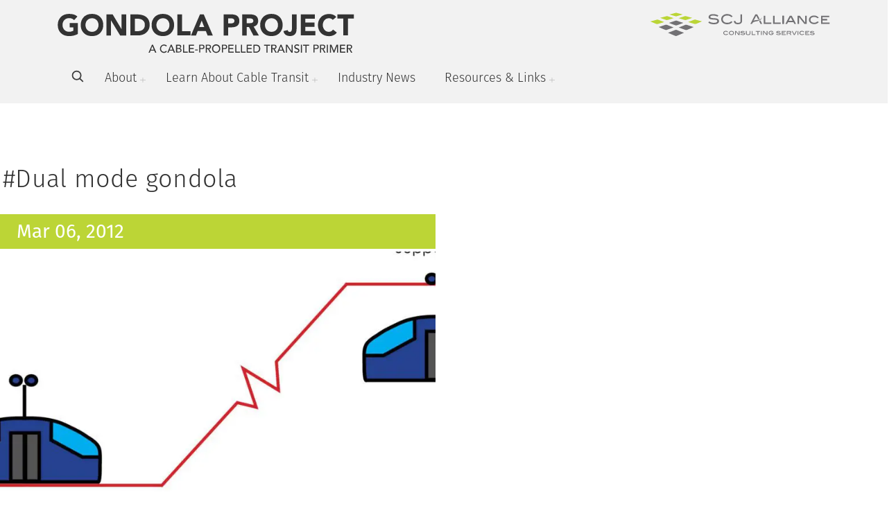

--- FILE ---
content_type: text/html; charset=UTF-8
request_url: https://www.gondolaproject.com/tag/dual-mode-gondola/
body_size: 6947
content:
<!doctype html><html lang="en-US" class="no-js main"> <head> <meta charset="UTF-8"> <title>Dual mode gondola Archives - The Gondola Project</title> <link href="//www.google-analytics.com" rel="dns-prefetch"> <meta http-equiv="X-UA-Compatible" content="IE=edge,chrome=1"> <meta name="viewport" content="width=device-width, initial-scale=1.0"> <meta name="description" content="A Cable-Propelled Transit Primer"> <meta name='robots' content='index, follow, max-image-preview:large, max-snippet:-1, max-video-preview:-1'/>  <link rel="canonical" href="https://www.gondolaproject.com/tag/dual-mode-gondola/"/> <meta property="og:locale" content="en_US"/> <meta property="og:type" content="article"/> <meta property="og:title" content="Dual mode gondola Archives - The Gondola Project"/> <meta property="og:url" content="https://www.gondolaproject.com/tag/dual-mode-gondola/"/> <meta property="og:site_name" content="The Gondola Project"/> <meta property="og:image" content="https://www.gondolaproject.com/wp-content/uploads/2024/02/gondola-social-image.png"/> <meta property="og:image:width" content="1200"/> <meta property="og:image:height" content="675"/> <meta property="og:image:type" content="image/png"/> <meta name="twitter:card" content="summary_large_image"/> <script type="application/ld+json" class="yoast-schema-graph">{"@context":"https://schema.org","@graph":[{"@type":"CollectionPage","@id":"https://www.gondolaproject.com/tag/dual-mode-gondola/","url":"https://www.gondolaproject.com/tag/dual-mode-gondola/","name":"Dual mode gondola Archives - The Gondola Project","isPartOf":{"@id":"https://www.gondolaproject.com/#website"},"primaryImageOfPage":{"@id":"https://www.gondolaproject.com/tag/dual-mode-gondola/#primaryimage"},"image":{"@id":"https://www.gondolaproject.com/tag/dual-mode-gondola/#primaryimage"},"thumbnailUrl":"https://www.gondolaproject.com/wp-content/uploads/2012/03/HookAnchor-scaled.jpg","breadcrumb":{"@id":"https://www.gondolaproject.com/tag/dual-mode-gondola/#breadcrumb"},"inLanguage":"en-US"},{"@type":"ImageObject","inLanguage":"en-US","@id":"https://www.gondolaproject.com/tag/dual-mode-gondola/#primaryimage","url":"https://www.gondolaproject.com/wp-content/uploads/2012/03/HookAnchor-scaled.jpg","contentUrl":"https://www.gondolaproject.com/wp-content/uploads/2012/03/HookAnchor-scaled.jpg","width":2560,"height":1255,"caption":"A vehicle that can travel both terrestrially and aerially. Image by Nicholas Chu."},{"@type":"BreadcrumbList","@id":"https://www.gondolaproject.com/tag/dual-mode-gondola/#breadcrumb","itemListElement":[{"@type":"ListItem","position":1,"name":"Home","item":"https://www.gondolaproject.com/"},{"@type":"ListItem","position":2,"name":"Dual mode gondola"}]},{"@type":"WebSite","@id":"https://www.gondolaproject.com/#website","url":"https://www.gondolaproject.com/","name":"The Gondola Project","description":"A Cable-Propelled Transit Primer","publisher":{"@id":"https://www.gondolaproject.com/#organization"},"potentialAction":[{"@type":"SearchAction","target":{"@type":"EntryPoint","urlTemplate":"https://www.gondolaproject.com/?s={search_term_string}"},"query-input":{"@type":"PropertyValueSpecification","valueRequired":true,"valueName":"search_term_string"}}],"inLanguage":"en-US"},{"@type":"Organization","@id":"https://www.gondolaproject.com/#organization","name":"Gondola Project","url":"https://www.gondolaproject.com/","logo":{"@type":"ImageObject","inLanguage":"en-US","@id":"https://www.gondolaproject.com/#/schema/logo/image/","url":"https://www.gondolaproject.com/wp-content/uploads/2024/02/gondola-favicon.png","contentUrl":"https://www.gondolaproject.com/wp-content/uploads/2024/02/gondola-favicon.png","width":600,"height":600,"caption":"Gondola Project"},"image":{"@id":"https://www.gondolaproject.com/#/schema/logo/image/"}}]}</script> <link rel='dns-prefetch' href='//platform-api.sharethis.com'/><link rel='dns-prefetch' href='//fonts.googleapis.com'/><link rel='dns-prefetch' href='//use.typekit.net'/><link rel='dns-prefetch' href='//cdn.jsdelivr.net'/> <style> .lazyload, .lazyloading { max-width: 100%; } </style> <style id='wp-img-auto-sizes-contain-inline-css' type='text/css'>img:is([sizes=auto i],[sizes^="auto," i]){contain-intrinsic-size:3000px 1500px}/*# sourceURL=wp-img-auto-sizes-contain-inline-css */</style><link rel="preload" as="style" onload="this.onload=null;this.rel='stylesheet'" id='formidable-css' href='https://www.gondolaproject.com/wp-content/plugins/formidable/css/formidableforms.css?ver=111318' media='all'/><style id='classic-theme-styles-inline-css' type='text/css'>/*! This file is auto-generated */.wp-block-button__link{color:#fff;background-color:#32373c;border-radius:9999px;box-shadow:none;text-decoration:none;padding:calc(.667em + 2px) calc(1.333em + 2px);font-size:1.125em}.wp-block-file__button{background:#32373c;color:#fff;text-decoration:none}/*# sourceURL=/wp-includes/css/classic-themes.min.css */</style><link rel='stylesheet' id='share-this-share-buttons-sticky-css' href='https://www.gondolaproject.com/wp-content/plugins/sharethis-share-buttons/css/mu-style.css?ver=1760524720' media='all'/><link rel='stylesheet' id='google-fonts-css' href='//fonts.googleapis.com/css?family=Nunito+Sans%3A300%2C300i%2C400%2C400i%2C600%2C600i%2C700%2C700i%2C800%2C800i%2C900%2C900&#038;ver=6.9' media='all'/><link rel='stylesheet' id='typekit-fonts-css' href='//use.typekit.net/gaz7hth.css?ver=6.9' media='all'/><link rel="preload" as="style" onload="this.onload=null;this.rel='stylesheet'" id='fontawesome-css' href='https://www.gondolaproject.com/wp-content/themes/scj-2022/css/fontawesome.css?ver=3.99' media='all'/><link rel='stylesheet' id='scj-css' href='https://www.gondolaproject.com/wp-content/themes/scj-2022/bootstrap/css/bootstrap.min.css?ver=3.99' media='all'/><link rel='stylesheet' id='slick-css' href='https://cdn.jsdelivr.net/npm/slick-carousel@1.8.1/slick/slick.css?ver=3.99' media='all'/><link rel='stylesheet' id='lightbox-css' href='https://www.gondolaproject.com/wp-content/themes/scj-2022/css/lightbox.css?ver=3.99' media='all'/><link rel='stylesheet' id='stylesheet-css' href='https://www.gondolaproject.com/wp-content/themes/scj-2022/css/scj.css?ver=3.99' media='all'/><script type="text/javascript" src="//platform-api.sharethis.com/js/sharethis.js?ver=2.3.6#property=646fbeb276cd2700199368de&amp;product=sticky-buttons&amp;source=sharethis-share-buttons-wordpress" id="share-this-share-buttons-mu-js"></script><script type="text/javascript" src="https://www.gondolaproject.com/wp-includes/js/jquery/jquery.min.js?ver=3.7.1" id="jquery-core-js"></script><script type="text/javascript" src="https://www.gondolaproject.com/wp-includes/js/jquery/jquery-migrate.min.js?ver=3.4.1" id="jquery-migrate-js"></script><link rel="https://api.w.org/" href="https://www.gondolaproject.com/wp-json/"/><link rel="alternate" title="JSON" type="application/json" href="https://www.gondolaproject.com/wp-json/wp/v2/tags/1009"/><script>document.documentElement.className += " js";</script> <script> document.documentElement.className = document.documentElement.className.replace('no-js', 'js'); </script> <style> .no-js img.lazyload { display: none; } figure.wp-block-image img.lazyloading { min-width: 150px; } .lazyload, .lazyloading { --smush-placeholder-width: 100px; --smush-placeholder-aspect-ratio: 1/1; width: var(--smush-image-width, var(--smush-placeholder-width)) !important; aspect-ratio: var(--smush-image-aspect-ratio, var(--smush-placeholder-aspect-ratio)) !important; } .lazyload, .lazyloading { opacity: 0; } .lazyloaded { opacity: 1; transition: opacity 400ms; transition-delay: 0ms; } </style> <link rel="icon" href="https://www.gondolaproject.com/wp-content/uploads/2024/02/cropped-gondola-favicon-32x32.png" sizes="32x32"/><link rel="icon" href="https://www.gondolaproject.com/wp-content/uploads/2024/02/cropped-gondola-favicon-192x192.png" sizes="192x192"/><link rel="apple-touch-icon" href="https://www.gondolaproject.com/wp-content/uploads/2024/02/cropped-gondola-favicon-180x180.png"/><meta name="msapplication-TileImage" content="https://www.gondolaproject.com/wp-content/uploads/2024/02/cropped-gondola-favicon-270x270.png"/><script async src="https://www.googletagmanager.com/gtag/js?id=G-DDM7DG8Z4H"></script><script> window.dataLayer = window.dataLayer || []; function gtag(){dataLayer.push(arguments);} gtag('js', new Date()); gtag('config', 'G-DDM7DG8Z4H');</script> <style id='global-styles-inline-css' type='text/css'>
:root{--wp--preset--aspect-ratio--square: 1;--wp--preset--aspect-ratio--4-3: 4/3;--wp--preset--aspect-ratio--3-4: 3/4;--wp--preset--aspect-ratio--3-2: 3/2;--wp--preset--aspect-ratio--2-3: 2/3;--wp--preset--aspect-ratio--16-9: 16/9;--wp--preset--aspect-ratio--9-16: 9/16;--wp--preset--color--black: #000000;--wp--preset--color--cyan-bluish-gray: #abb8c3;--wp--preset--color--white: #ffffff;--wp--preset--color--pale-pink: #f78da7;--wp--preset--color--vivid-red: #cf2e2e;--wp--preset--color--luminous-vivid-orange: #ff6900;--wp--preset--color--luminous-vivid-amber: #fcb900;--wp--preset--color--light-green-cyan: #7bdcb5;--wp--preset--color--vivid-green-cyan: #00d084;--wp--preset--color--pale-cyan-blue: #8ed1fc;--wp--preset--color--vivid-cyan-blue: #0693e3;--wp--preset--color--vivid-purple: #9b51e0;--wp--preset--gradient--vivid-cyan-blue-to-vivid-purple: linear-gradient(135deg,rgb(6,147,227) 0%,rgb(155,81,224) 100%);--wp--preset--gradient--light-green-cyan-to-vivid-green-cyan: linear-gradient(135deg,rgb(122,220,180) 0%,rgb(0,208,130) 100%);--wp--preset--gradient--luminous-vivid-amber-to-luminous-vivid-orange: linear-gradient(135deg,rgb(252,185,0) 0%,rgb(255,105,0) 100%);--wp--preset--gradient--luminous-vivid-orange-to-vivid-red: linear-gradient(135deg,rgb(255,105,0) 0%,rgb(207,46,46) 100%);--wp--preset--gradient--very-light-gray-to-cyan-bluish-gray: linear-gradient(135deg,rgb(238,238,238) 0%,rgb(169,184,195) 100%);--wp--preset--gradient--cool-to-warm-spectrum: linear-gradient(135deg,rgb(74,234,220) 0%,rgb(151,120,209) 20%,rgb(207,42,186) 40%,rgb(238,44,130) 60%,rgb(251,105,98) 80%,rgb(254,248,76) 100%);--wp--preset--gradient--blush-light-purple: linear-gradient(135deg,rgb(255,206,236) 0%,rgb(152,150,240) 100%);--wp--preset--gradient--blush-bordeaux: linear-gradient(135deg,rgb(254,205,165) 0%,rgb(254,45,45) 50%,rgb(107,0,62) 100%);--wp--preset--gradient--luminous-dusk: linear-gradient(135deg,rgb(255,203,112) 0%,rgb(199,81,192) 50%,rgb(65,88,208) 100%);--wp--preset--gradient--pale-ocean: linear-gradient(135deg,rgb(255,245,203) 0%,rgb(182,227,212) 50%,rgb(51,167,181) 100%);--wp--preset--gradient--electric-grass: linear-gradient(135deg,rgb(202,248,128) 0%,rgb(113,206,126) 100%);--wp--preset--gradient--midnight: linear-gradient(135deg,rgb(2,3,129) 0%,rgb(40,116,252) 100%);--wp--preset--font-size--small: 13px;--wp--preset--font-size--medium: 20px;--wp--preset--font-size--large: 36px;--wp--preset--font-size--x-large: 42px;--wp--preset--spacing--20: 0.44rem;--wp--preset--spacing--30: 0.67rem;--wp--preset--spacing--40: 1rem;--wp--preset--spacing--50: 1.5rem;--wp--preset--spacing--60: 2.25rem;--wp--preset--spacing--70: 3.38rem;--wp--preset--spacing--80: 5.06rem;--wp--preset--shadow--natural: 6px 6px 9px rgba(0, 0, 0, 0.2);--wp--preset--shadow--deep: 12px 12px 50px rgba(0, 0, 0, 0.4);--wp--preset--shadow--sharp: 6px 6px 0px rgba(0, 0, 0, 0.2);--wp--preset--shadow--outlined: 6px 6px 0px -3px rgb(255, 255, 255), 6px 6px rgb(0, 0, 0);--wp--preset--shadow--crisp: 6px 6px 0px rgb(0, 0, 0);}:where(.is-layout-flex){gap: 0.5em;}:where(.is-layout-grid){gap: 0.5em;}body .is-layout-flex{display: flex;}.is-layout-flex{flex-wrap: wrap;align-items: center;}.is-layout-flex > :is(*, div){margin: 0;}body .is-layout-grid{display: grid;}.is-layout-grid > :is(*, div){margin: 0;}:where(.wp-block-columns.is-layout-flex){gap: 2em;}:where(.wp-block-columns.is-layout-grid){gap: 2em;}:where(.wp-block-post-template.is-layout-flex){gap: 1.25em;}:where(.wp-block-post-template.is-layout-grid){gap: 1.25em;}.has-black-color{color: var(--wp--preset--color--black) !important;}.has-cyan-bluish-gray-color{color: var(--wp--preset--color--cyan-bluish-gray) !important;}.has-white-color{color: var(--wp--preset--color--white) !important;}.has-pale-pink-color{color: var(--wp--preset--color--pale-pink) !important;}.has-vivid-red-color{color: var(--wp--preset--color--vivid-red) !important;}.has-luminous-vivid-orange-color{color: var(--wp--preset--color--luminous-vivid-orange) !important;}.has-luminous-vivid-amber-color{color: var(--wp--preset--color--luminous-vivid-amber) !important;}.has-light-green-cyan-color{color: var(--wp--preset--color--light-green-cyan) !important;}.has-vivid-green-cyan-color{color: var(--wp--preset--color--vivid-green-cyan) !important;}.has-pale-cyan-blue-color{color: var(--wp--preset--color--pale-cyan-blue) !important;}.has-vivid-cyan-blue-color{color: var(--wp--preset--color--vivid-cyan-blue) !important;}.has-vivid-purple-color{color: var(--wp--preset--color--vivid-purple) !important;}.has-black-background-color{background-color: var(--wp--preset--color--black) !important;}.has-cyan-bluish-gray-background-color{background-color: var(--wp--preset--color--cyan-bluish-gray) !important;}.has-white-background-color{background-color: var(--wp--preset--color--white) !important;}.has-pale-pink-background-color{background-color: var(--wp--preset--color--pale-pink) !important;}.has-vivid-red-background-color{background-color: var(--wp--preset--color--vivid-red) !important;}.has-luminous-vivid-orange-background-color{background-color: var(--wp--preset--color--luminous-vivid-orange) !important;}.has-luminous-vivid-amber-background-color{background-color: var(--wp--preset--color--luminous-vivid-amber) !important;}.has-light-green-cyan-background-color{background-color: var(--wp--preset--color--light-green-cyan) !important;}.has-vivid-green-cyan-background-color{background-color: var(--wp--preset--color--vivid-green-cyan) !important;}.has-pale-cyan-blue-background-color{background-color: var(--wp--preset--color--pale-cyan-blue) !important;}.has-vivid-cyan-blue-background-color{background-color: var(--wp--preset--color--vivid-cyan-blue) !important;}.has-vivid-purple-background-color{background-color: var(--wp--preset--color--vivid-purple) !important;}.has-black-border-color{border-color: var(--wp--preset--color--black) !important;}.has-cyan-bluish-gray-border-color{border-color: var(--wp--preset--color--cyan-bluish-gray) !important;}.has-white-border-color{border-color: var(--wp--preset--color--white) !important;}.has-pale-pink-border-color{border-color: var(--wp--preset--color--pale-pink) !important;}.has-vivid-red-border-color{border-color: var(--wp--preset--color--vivid-red) !important;}.has-luminous-vivid-orange-border-color{border-color: var(--wp--preset--color--luminous-vivid-orange) !important;}.has-luminous-vivid-amber-border-color{border-color: var(--wp--preset--color--luminous-vivid-amber) !important;}.has-light-green-cyan-border-color{border-color: var(--wp--preset--color--light-green-cyan) !important;}.has-vivid-green-cyan-border-color{border-color: var(--wp--preset--color--vivid-green-cyan) !important;}.has-pale-cyan-blue-border-color{border-color: var(--wp--preset--color--pale-cyan-blue) !important;}.has-vivid-cyan-blue-border-color{border-color: var(--wp--preset--color--vivid-cyan-blue) !important;}.has-vivid-purple-border-color{border-color: var(--wp--preset--color--vivid-purple) !important;}.has-vivid-cyan-blue-to-vivid-purple-gradient-background{background: var(--wp--preset--gradient--vivid-cyan-blue-to-vivid-purple) !important;}.has-light-green-cyan-to-vivid-green-cyan-gradient-background{background: var(--wp--preset--gradient--light-green-cyan-to-vivid-green-cyan) !important;}.has-luminous-vivid-amber-to-luminous-vivid-orange-gradient-background{background: var(--wp--preset--gradient--luminous-vivid-amber-to-luminous-vivid-orange) !important;}.has-luminous-vivid-orange-to-vivid-red-gradient-background{background: var(--wp--preset--gradient--luminous-vivid-orange-to-vivid-red) !important;}.has-very-light-gray-to-cyan-bluish-gray-gradient-background{background: var(--wp--preset--gradient--very-light-gray-to-cyan-bluish-gray) !important;}.has-cool-to-warm-spectrum-gradient-background{background: var(--wp--preset--gradient--cool-to-warm-spectrum) !important;}.has-blush-light-purple-gradient-background{background: var(--wp--preset--gradient--blush-light-purple) !important;}.has-blush-bordeaux-gradient-background{background: var(--wp--preset--gradient--blush-bordeaux) !important;}.has-luminous-dusk-gradient-background{background: var(--wp--preset--gradient--luminous-dusk) !important;}.has-pale-ocean-gradient-background{background: var(--wp--preset--gradient--pale-ocean) !important;}.has-electric-grass-gradient-background{background: var(--wp--preset--gradient--electric-grass) !important;}.has-midnight-gradient-background{background: var(--wp--preset--gradient--midnight) !important;}.has-small-font-size{font-size: var(--wp--preset--font-size--small) !important;}.has-medium-font-size{font-size: var(--wp--preset--font-size--medium) !important;}.has-large-font-size{font-size: var(--wp--preset--font-size--large) !important;}.has-x-large-font-size{font-size: var(--wp--preset--font-size--x-large) !important;}
/*# sourceURL=global-styles-inline-css */
</style>
</head> <body class="archive tag tag-dual-mode-gondola tag-1009 wp-theme-html5blank-stable wp-child-theme-scj-2022"> <header class="fixed-top navbar-light"> <div class="container"> <div class="top-logo-container"> <div class="row"> <div class="col-10 col-sm-10 col-md-5"> <a href="https://www.gondolaproject.com"> <img class="img-fluid d-none d-md-block lazyload" data-src="https://www.gondolaproject.com/wp-content/uploads/2023/09/gondola-project-logo-alt.svg" width="539" height="71" src="[data-uri]" style="--smush-placeholder-width: 539px; --smush-placeholder-aspect-ratio: 539/71;"> <img class="img-fluid d-xs-block d-sm-block d-md-none lazyload" data-src="https://www.gondolaproject.com/wp-content/uploads/2023/09/gondola-logo-alt-mobile.svg" width="539" height="71" src="[data-uri]" style="--smush-placeholder-width: 539px; --smush-placeholder-aspect-ratio: 539/71;"> </a> </div> <div class="col-4 col-md-4 d-none d-sm-none d-md-block"></div> <div class="col-2 col-sm-3 col-md-3 text-right d-none d-sm-none d-md-block"> <a href="https://www.scjalliance.com" target="_blank"> <img class="img-fluid lazyload" data-src="https://www.gondolaproject.com/wp-content/uploads/2023/05/scj-logo.svg" width="400px" src="[data-uri]"> </a> </div> <div class="col-2 d-xs-block d-sm-block d-md-none text-right"> <button data-bs-target="#navcol-1" data-bs-toggle="collapse" class="navbar-toggler ham-icon"> <span class="visually-hidden">Toggle navigation</span> <span class="navbar-toggler-icon"></span> </button> </div> </div> </div> </div> <nav class="navbar navbar-light navbar-expand-lg navigation-clean"> <div class="container"> <div class="collapse navbar-collapse text-right" id="navcol-1"> <div class="search-container"> <form action="/" method="get"> <div class="input-group"><input class="form-control" type="text" name="s" placeholder="Search"><button class="btn btn-primary" type="submit"><img data-src="https://www.gondolaproject.com/wp-content/themes/scj-2022/images/arrow-right.svg" width="15px" style="opacity: 0; visibility: hidden;" src="[data-uri]" class="lazyload"></button></div></form> </div> <ul class="navbar-nav ms-auto ml-0 mr-auto"> <li class="nav-item search-item"><a class="nav-link" href="#" onclick="toggleSearch();return false;"><img class="icon-hover lazyload" data-src="https://www.gondolaproject.com/wp-content/themes/scj-2022/images/search-icon-green.svg" width="18" height="18" src="[data-uri]" style="--smush-placeholder-width: 18px; --smush-placeholder-aspect-ratio: 18/18;"><img class="icon-normal lazyload" data-src="https://www.gondolaproject.com/wp-content/themes/scj-2022/images/search-icon.svg" width="18" height="18" src="[data-uri]" style="--smush-placeholder-width: 18px; --smush-placeholder-aspect-ratio: 18/18;"></a></li> <li class="nav-item dropdown show"> <a class="dropdown-toggle nav-link mob_sub_nav_tog " aria-expanded="true" data-bs-toggle="dropdown" href="https://www.gondolaproject.com/about/">About</a> <div class="dropdown-menu show" data-bs-popper="none"> <span class="dropdown-item-container"> <a class="dropdown-item " href="https://www.gondolaproject.com/about/">About the Gondola Project</a> </span> <span class="dropdown-item-container"> <a class="dropdown-item " href="https://www.gondolaproject.com/why-call-it-the-gondola-project/">Why Call it the Gondola Project?</a> </span> <span class="dropdown-item-container"> <a class="dropdown-item " href="https://www.gondolaproject.com/gondola-project-team/">The Gondola Project’s Cable Car Team</a> </span> <span class="dropdown-item-container"> <a class="dropdown-item " href="https://www.gondolaproject.com/contact-us/">Contact Us</a> </span> <span class="dropdown-item-container"> <a class="dropdown-item " href="https://www.gondolaproject.com/get-involved/">Get Involved</a> </span> <span class="dropdown-item-container"> <a class="dropdown-item " href="https://www.gondolaproject.com/contact-the-gondola-project/">Urban Gondola &#038; Cable Car Consulting Services</a> </span> <span class="dropdown-item-container"> <a class="dropdown-item " href="https://www.gondolaproject.com/gondola-project-in-the-news/">Gondola Project in the News</a> </span> <span class="dropdown-item-container"> <a class="dropdown-item " href="https://www.gondolaproject.com/careers/">Careers</a> </span> </div> </li> <li class="nav-item dropdown show"> <a class="dropdown-toggle nav-link mob_sub_nav_tog " aria-expanded="true" data-bs-toggle="dropdown" href="https://www.gondolaproject.com/learn-about-cable-transit/">Learn About Cable Transit</a> <div class="dropdown-menu show" data-bs-popper="none"> <span class="dropdown-item-container"> <a class="dropdown-item " href="https://www.gondolaproject.com/cable-car-confidential/">The Essential Guide to Cable Cars & Urban Gondolas</a> </span> <span class="dropdown-item-container"> <a class="dropdown-item " href="https://www.gondolaproject.com/learn-the-basics-what-is-cable-propelled-transit/">Learn the Basics</a> </span> <span class="dropdown-item-container"> <a class="dropdown-item " href="https://www.gondolaproject.com/faqs/">Frequently Asked Questions About Cable Propelled Transit</a> </span> <span class="dropdown-item-container"> <a class="dropdown-item " href="https://www.gondolaproject.com/system-index/">System Index</a> </span> <span class="dropdown-item-container"> <a class="dropdown-item " href="https://www.gondolaproject.com/systems-were-following/">Systems We’re Following</a> </span> </div> </li> <li class="nav-item"><a class="nav-link " href="/category/weekly-roundup/">Industry News</a></li> <li class="nav-item dropdown show"> <a class="dropdown-toggle nav-link mob_sub_nav_tog " aria-expanded="true" data-bs-toggle="dropdown" href="https://www.gondolaproject.com/resources/">Resources &#038; Links</a> <div class="dropdown-menu show" data-bs-popper="none"> <span class="dropdown-item-container"> <a class="dropdown-item " href="https://www.gondolaproject.com/cable-transit-resources/">Cable Transit Resources</a> </span> <span class="dropdown-item-container"> <a class="dropdown-item " href="https://www.gondolaproject.com/cable-transit-suppliers/">Cable Transit Suppliers</a> </span> <span class="dropdown-item-container"> <a class="dropdown-item " href="https://www.gondolaproject.com/transit-sites-and-blogs/">Transit Sites and Blogs</a> </span> <span class="dropdown-item-container"> <a class="dropdown-item " href="https://www.gondolaproject.com/urbanist-sites-and-blogs/">Urbanist Sites and Blogs</a> </span> </div> </li> </ul> <div class="close-mobile-menu"><a href="#" onclick="closeMobileMenu();return false" data-bs-target="#navcol-1" data-bs-toggle="collapse"><img data-src="https://www.gondolaproject.com/wp-content/themes/scj-2022/images/x-icon.svg" width="24" src="[data-uri]" class="lazyload"></a></div> <div class="back-to-main"><a href="#" onclick="backToMain();return false;"><img data-src="https://www.gondolaproject.com/wp-content/themes/scj-2022/images/arrow-left.svg" width="24px" src="[data-uri]" class="lazyload"></a></div><div class="back-to-parent"><a href="#" onclick="backToParent();return false;"><img data-src="https://www.gondolaproject.com/wp-content/themes/scj-2022/images/arrow-left.svg" width="24px" src="[data-uri]" class="lazyload"></a></div> </div> </div> </nav> </header> <section id="image-text-grid" class="image-text-grid"> <div class="container row-one"> <div class="row"> <div class="col-md-12 p-3"> <h1 class="blade-title">#Dual mode gondola</h1> </div> </div> </div> <div class="container row-two"> <div class="row"> <div class="col-md-12 p-9"> <div class="row"> <div class="col-md-6 p-6 story_section large-post-listing linked" data-url="https://www.gondolaproject.com/2012/03/06/dual-mode-gondolas-hook-and-anchor/"> <a href="https://www.gondolaproject.com/2012/03/06/dual-mode-gondolas-hook-and-anchor/"> <div class="date"> Mar 06, 2012 </div> <div class="thumbnail-container"> <div class="thumbnail-image lazyload" style="background-image:inherit;" data-bg-image="url(https://www.gondolaproject.com/wp-content/uploads/2012/03/HookAnchor-800x800.jpg)"> <div class="inside-container"></div> </div> </div> <div class="contents"> <h5>Innovations, Questions, Thought Experiments, Thoughts</h5> <h3><a href="https://www.gondolaproject.com/2012/03/06/dual-mode-gondolas-hook-and-anchor/">Dual Mode Gondolas &#8211; Hook and Anchor</a></h3> <p class="excerpt">Over the past week and half, we&#8217;ve discussed two hybrid/dual-mode transit technologies &#8211; AutoTram and DMVs. To build on this topic, I was contemplating if such a concept could apply to Cable Propelled Transit (CPT). I asked myself: what if a gondola cabin could be both propelled from above and below? Well, I decided to whip...</p> <p> <a href="https://www.gondolaproject.com/2012/03/06/dual-mode-gondolas-hook-and-anchor/" class="btn btn-primary btn-arrow2 blue-hover">Read More <span class="arrow-container"></span> </a> </p> </div> </a> </div> </div> </div> </div> </div> <div class="container"> <div class="row"> <div class="col-md-12 text-center"> <div class="pagination"> <div class="slide-nav "> <div class="numbers"> <span class="current-slide">1</span><span>/</span><span class="total-slides">1</span> </div> </div> </div> </div></div> </div> </section><footer> <div class="container"> <div class="row"> <div class="col f-nav"> <nav class="footer-nav"> <ul> <li><a href="https://www.gondolaproject.com/about/">About</a></li> <li><a href="https://www.gondolaproject.com/cable-car-confidential/">Learn</a></li> <li><a href="/category/weekly-roundup/">Weekly Roundup</a></li> <li><a href="https://www.gondolaproject.com/contact-us/">Contact Us</a></li> </ul> </nav> </div> <div class="col"> <ul class="footer-socials"> <li><a href="https://www.flickr.com/photos/cup-projects/" target="_blank"> <i class="fab fa-flickr"></i> <span>Flickr</span> </a></li> <li><a href="https://www.facebook.com/gondolaproject/" target="_blank"> <i class="fab fa-facebook-f"></i> <span>Facebook</span> </a></li> </ul> </div> </div> <div class="row"> <div class="col"> <div class="footer-copy"><span>&copy; 2026 SCJ Alliance, All Rights Reserved</span><a href="https://www.gondolaproject.com/terms-of-use/">Terms of Use</a><a href="https://www.gondolaproject.com/privacy-policy/">Privacy Policy</a></div> </div> </div> <a id="toTop" class="back-top-footer" href="#"><img data-src="https://www.gondolaproject.com/wp-content/themes/scj-2022/images/arrow-top-white.svg" style="width: 15px; height: 15px" src="[data-uri]" class="lazyload"></a> </div> </footer> <script type="speculationrules">{"prefetch":[{"source":"document","where":{"and":[{"href_matches":"/*"},{"not":{"href_matches":["/wp-*.php","/wp-admin/*","/wp-content/uploads/*","/wp-content/*","/wp-content/plugins/*","/wp-content/themes/scj-2022/*","/wp-content/themes/html5blank-stable/*","/*\\?(.+)"]}},{"not":{"selector_matches":"a[rel~=\"nofollow\"]"}},{"not":{"selector_matches":".no-prefetch, .no-prefetch a"}}]},"eagerness":"conservative"}]}</script><script type="text/javascript" src="https://www.gondolaproject.com/wp-content/themes/scj-2022/js/slick.js?ver=3.99" id="slick-js"></script><script type="text/javascript" src="https://www.gondolaproject.com/wp-content/themes/scj-2022/js/lightbox.min.js?ver=3.99" id="lightbox-js"></script><script type="text/javascript" src="https://www.gondolaproject.com/wp-content/themes/scj-2022/bootstrap/js/bootstrap.min.js?ver=3.99" id="bootstrap-js"></script><script type="text/javascript" id="jquery-functions-js-extra">/* <![CDATA[ */var ajax_object = {"ajax_url":"https://www.gondolaproject.com/wp-admin/admin-ajax.php"};//# sourceURL=jquery-functions-js-extra/* ]]> */</script><script type="text/javascript" src="https://www.gondolaproject.com/wp-content/themes/scj-2022/js/jquery.functions.js?ver=3.99" id="jquery-functions-js"></script><script type="text/javascript" src="https://www.gondolaproject.com/wp-content/themes/scj-2022/js/jquery.personmodal.js?ver=3.99" id="jquery-personmodal-js"></script><script type="text/javascript" id="smush-lazy-load-js-before">/* <![CDATA[ */var smushLazyLoadOptions = {"autoResizingEnabled":false,"autoResizeOptions":{"precision":5,"skipAutoWidth":true}};//# sourceURL=smush-lazy-load-js-before/* ]]> */</script><script type="text/javascript" src="https://www.gondolaproject.com/wp-content/plugins/wp-smush-pro/app/assets/js/smush-lazy-load.min.js?ver=3.23.1" id="smush-lazy-load-js"></script> <script>(function(){function c(){var b=a.contentDocument||a.contentWindow.document;if(b){var d=b.createElement('script');d.innerHTML="window.__CF$cv$params={r:'9c21bc96dcd28682',t:'MTc2OTExMzA2Ni4wMDAwMDA='};var a=document.createElement('script');a.nonce='';a.src='/cdn-cgi/challenge-platform/scripts/jsd/main.js';document.getElementsByTagName('head')[0].appendChild(a);";b.getElementsByTagName('head')[0].appendChild(d)}}if(document.body){var a=document.createElement('iframe');a.height=1;a.width=1;a.style.position='absolute';a.style.top=0;a.style.left=0;a.style.border='none';a.style.visibility='hidden';document.body.appendChild(a);if('loading'!==document.readyState)c();else if(window.addEventListener)document.addEventListener('DOMContentLoaded',c);else{var e=document.onreadystatechange||function(){};document.onreadystatechange=function(b){e(b);'loading'!==document.readyState&&(document.onreadystatechange=e,c())}}}})();</script></body></html>


--- FILE ---
content_type: text/css
request_url: https://www.gondolaproject.com/wp-content/themes/scj-2022/css/scj.css?ver=3.99
body_size: 18389
content:
h1,h2,h3,h4,h5,h6{color:#333333}.has-bg-green{background-color:#bcd536}.has-bg-light-gray{background-color:#F2F2F2}.has-bg-white{background-color:#ffffff}p{font-family:fira-sans, sans-serif;font-size:14px;line-height:1.79}h1{font-family:fira-sans, sans-serif;font-size:41px;font-weight:normal;font-stretch:normal;font-style:normal;line-height:1.1;letter-spacing:0.25px;font-weight:300}h3{font-family:fira-sans, sans-serif;font-size:22px;line-height:1.25;font-weight:400}h5{font-family:fira-sans, sans-serif;font-size:15px;line-height:15px;letter-spacing:0.9px;font-weight:700}body{font-family:fira-sans, sans-serif;font-size:18px;line-height:33px;font-weight:300}.clear{width:100%;height:0px;line-height:0px;font-size:0px;position:relative;clear:both}@media handheld,only screen and (min-width:1350px){.container{max-width:1350px}}p a{color:#2D9895}p a:hover{color:#f27e31}.video-wrapper{position:relative;padding-bottom:56.25%;height:0;overflow:hidden}.video-wrapper iframe{position:absolute;top:0;left:0;width:100%;height:100%}.vertical-align{display:flex;align-items:center}iframe[data-src*="youtube"]{width:100%}header .navbar .navbar-collapse{flex-grow:0}header.fixed-top{background:#F2F2F2}header.fixed-top .top-logo-container{padding-top:1em}@media (max-width:768px){header.fixed-top .top-logo-container{padding-top:0.5em;padding-bottom:0.5em}}header.fixed-top .top-logo-container img{width:100%;height:auto}.navigation-clean{background:#F2F2F2;padding-top:0.75rem;padding-bottom:0.75rem;color:#333;border-radius:0;box-shadow:none;border:none;margin-bottom:0;font-family:fira-sans, sans-serif}@media (max-width:768px){.navigation-clean{padding-top:1rem;padding-bottom:1rem}}.navigation-clean .container{padding-left:0px;display:block;position:relative;width:100%;float:none}.navigation-clean .top-logo-container{left:18px;position:relative;top:3px}.navigation-clean .navbar-brand{font-weight:400;color:inherit}.navigation-clean .navbar-brand:hover{color:#222}.navbar-toggler{border-color:#ddd;color:#888}.navbar-toggler:hover,.navbar-toggler:focus{background:none}.navigation-clean.navbar-light .navbar-nav .nav-link.active,.navigation-clean.navbar-light .navbar-nav .nav-link.active:focus,.navigation-clean.navbar-light .navbar-nav .nav-link.active:hover{color:#8f8f8f;box-shadow:none;background:none;pointer-events:none}.navigation-clean.navbar .navbar-nav .nav-link{padding-left:21px;padding-right:21px}.navigation-clean.navbar-light .navbar-nav .nav-link{color:#465765}.navigation-clean.navbar-light .navbar-nav .nav-link:focus,.navigation-clean.navbar-light .navbar-nav .nav-link:hover{color:#F2F2F2 !important;background-color:transparent}.navigation-clean .navbar-nav>li>.dropdown-menu{margin-top:-5px;box-shadow:none;background-color:#fff;border-radius:2px}.navigation-clean .dropdown-menu .dropdown-item:focus,.navigation-clean .dropdown-menu .dropdown-item{line-height:2;color:#37434d}.navigation-clean .dropdown-menu .dropdown-item:focus,.navigation-clean .dropdown-menu .dropdown-item:hover{background:transparent !important;color:inherit}@media handheld,only screen and (max-width:991px){.navigation-clean .navbar-nav>li>.dropdown-menu.show{display:block !important;opacity:1 !important;visibility:visible;max-height:unset !important}}@media handheld,only screen and (max-width:991px){.navigation-clean .navbar-nav>li:hover>.dropdown-menu.show a{background:transparent !important}}@media handheld,only screen and (max-width:991px){.navigation-clean .navbar-nav>li>.dropdown-menu.show{margin:0px;padding:0px}}@media handheld,only screen and (max-width:991px){.navigation-clean .navbar-nav>li>.dropdown-menu.show a.dropdown-item{margin:5px 5px 5px 15px;padding:5px;background:transparent !important;font-size:20px;line-height:23px;display:block}}@media handheld,only screen and (max-width:991px){.navigation-clean .navbar-nav>li>.dropdown-menu.show a.dropdown-item:before{display:none !important}}@media handheld,only screen and (max-width:991px){.navigation-clean .navbar-nav>li>.dropdown-menu.show a.dropdown-item:after{display:none !important}}.navigation-clean{padding-top:0.75rem;padding-bottom:0.75rem;color:#333;border-radius:0;box-shadow:none;border:none;margin-bottom:0}@media (max-width:768px){.navigation-clean{padding-top:0;padding-bottom:0}}@media (min-width:768px){.navigation-clean{padding-top:1rem;padding-bottom:1rem}}.navigation-clean .navbar-brand{font-weight:bold;color:inherit}.navigation-clean .navbar-brand:hover{color:#222}.navbar-toggler{border-color:#ddd}.navbar-toggler:hover,.navbar-toggler:focus{background:none}.navbar-toggler{color:#888}.navigation-clean.navbar-light .navbar-nav .nav-link.active,.navigation-clean.navbar-light .navbar-nav .nav-link.active:focus,.navigation-clean.navbar-light .navbar-nav .nav-link.active:hover{color:#8f8f8f;box-shadow:none;background:none;pointer-events:none}.navigation-clean.navbar .navbar-nav .nav-link{padding-left:21px;padding-right:21px}.navigation-clean.navbar-light .navbar-nav .nav-link{color:#465765}.navigation-clean.navbar-light .navbar-nav .nav-link:focus,.navigation-clean.navbar-light .navbar-nav .nav-link:hover{color:#F2F2F2 !important;background-color:transparent}.navigation-clean .navbar-nav>li>.dropdown-menu{margin-top:-5px;box-shadow:none;background-color:#fff;border-radius:2px}.navigation-clean .dropdown-menu .dropdown-item:focus,.navigation-clean .dropdown-menu .dropdown-item{line-height:2;color:#37434d}.navigation-clean .dropdown-menu .dropdown-item:focus,.navigation-clean .dropdown-menu .dropdown-item:hover{color:inherit}@media handheld,only screen and (max-width:991px){.navigation-clean .navbar-nav>li>.dropdown-menu.show{display:block !important;opacity:1 !important;max-height:unset !important}}@media handheld,only screen and (max-width:991px){.navigation-clean .navbar-nav>li:hover>.dropdown-menu.show a{background:transparent !important}}@media handheld,only screen and (max-width:991px){.navigation-clean .navbar-nav>li>.dropdown-menu.show{margin:0px;padding:0px}}@media handheld,only screen and (max-width:991px){.navigation-clean .navbar-nav>li>.dropdown-menu.show a.dropdown-item{margin:5px 5px 5px 15px;padding:5px;background:transparent !important;font-size:21px;line-height:23px;display:block}}@media handheld,only screen and (max-width:991px){.navigation-clean .navbar-nav>li>.dropdown-menu.show a.dropdown-item:before{display:none !important}}@media handheld,only screen and (max-width:991px){.navigation-clean .navbar-nav>li>.dropdown-menu.show a.dropdown-item:after{display:none !important}}body{padding-top:161px}@media only screen and (max-width:768px){body{padding-top:84px}}.nav-link,.dropdown-item{font-family:fira-sans, sans-serif;color:#333333 !important}#navcol-1{position:relative}#navcol-1 .navbar-nav{margin-left:0px !important;margin-right:0px !important}#navcol-1 .search-container{display:none;position:absolute;top:-8px;left:70px;width:calc(100% - 80px);max-width:700px;background:#ffff;border:1px solid #F2F2F2;z-index:9999999;padding:5px}#navcol-1 .search-container.vis{display:block}#navcol-1 .search-container .input-group{border:0px}#navcol-1 .search-container .input-group input{border:0px;font-size:22px;line-height:30px}#navcol-1 .search-container .input-group button{borer:0px;background:url(../images/arrow-right.svg) #f3f2f0 center no-repeat !important;background-size:15px auto !important;border-radius:8px;width:75px;height:42px;text-align:center}#navcol-1 .search-container .input-group button:hover{background:url(../images/arrow-right-white.svg) #bcd536 center no-repeat !important;background-size:15px auto !important;border-color:#bcd536}#navcol-1 .search-container .input-group button img{opacity:0px !important}.dropdown-toggle{position:relative}.dropdown-toggle::after{border:0px;width:9px;height:39px;background:url(../images/plus.svg) center left no-repeat;position:absolute;right:7px;top:2px;background-size:8px auto}.nav-item:hover .dropdown-toggle::after{background-image:url(../images/minus.svg);width:12px;right:4px;top:0px}.nav-item{font-size:18px;line-height:23px;margin-left:0px;font-weight:300 !important;position:relative}.nav-item.search-item{margin-left:0px;padding-left:0px;margin-right:0px;top:-3px;left:12px}.nav-item.search-item .icon-hover{display:none;opacity:0}.nav-item.search-item:hover .icon-hover{display:inline-block;opacity:1;position:relative}.nav-item.search-item:hover .icon-normal{display:none;opacity:0}.nav-item a{color:#333333;font-weight:300 !important}@keyframes line2{from{left:50%;width:0%}to{left:18px;width:calc(100% - 36px)}}@keyframes line3{from{left:50%;width:0%}to{left:0px;width:100%}}.nav-item:not(.search-item) a.nav-link:not(.current-page):hover::before{content:"";height:2px;background:#bcd536;position:absolute;top:33px;width:0%;left:50%;text-align:center;animation:line2 0.25s linear forwards}.nav-item .nav-link.current-page::before{animation:none;content:"";height:2px;background:#bcd536;position:absolute;top:33px;left:18px;width:calc(100% - 36px);text-align:center}.nav-item a:hover{color:#333333}.navigation-clean .navbar-nav>li>.dropdown-menu{transition:all 0.2s ease-out;max-height:0px;display:block;opacity:1 !important}.show2 .dropdown-menu{visibility:visible !important;display:block !important;transition:all 1.3s ease-out;max-height:500px !important;opacity:1 !important;visibility:visible}.show2 .dropdown-menu .dropdown-item{color:#333333 !important}.navigation-clean .navbar-nav>li>.dropdown-menu{border:0px;margin-top:3px !important;opacity:1}.navigation-clean .dropdown-menu .dropdown-item:focus,.navigation-clean .dropdown-menu .dropdown-item:hover{text-decoration:underline}.navigation-clean .dropdown-menu .dropdown-item:focus,.navigation-clean .dropdown-menu .dropdown-item{font-size:13px;line-height:20px;margin-top:13px;padding-left:20px;padding-right:20px;letter-spacing:0.5px;font-weight:400 !important}.navigation-clean.navbar .navbar-nav .nav-link{font-weight:400;color:#333333 !important}.minimized .navbar-brand{overflow:hidden;-webkit-animation:fadeInFromNone 0.5s ease-out;-moz-animation:fadeInFromNone 0.5s ease-out;-o-animation:fadeInFromNone 0.5s ease-out;animation:fadeInFromNone 0.5s ease-out;height:0px;opacity:0}@-webkit-keyframes fadeInFromNone{0%{opacity:1;height:92px}69%{opacity:0}100%{opacity:0;height:0px}}.navigation-clean .navbar-nav>li>.dropdown-menu{margin-left:-10px;padding-top:13px;padding-left:0;padding-right:0;padding-bottom:20px;background:rgba(255, 255, 255, 0.9);width:auto;min-width:1px;visibility:hidden;-webkit-backdrop-filter:blur(5px);backdrop-filter:blur(5px)}.navigation-clean .dropdown-menu .dropdown-item:focus,.navigation-clean .dropdown-menu .dropdown-item{font-size:14px;padding-left:0px;padding-right:0px}.nav-item .dropdown-menu a.dropdown-item{font-weight:400;position:relative;display:inline-block;width:auto}.nav-item .dropdown-menu a.dropdown-item:hover{text-decoration:none !important}.nav-item .dropdown-menu a.dropdown-item:hover::before{content:"";height:2px;background:#bcd536;position:absolute;top:26px;width:0%;left:50%;text-align:center;animation:line3 0.25s linear forwards}.navigation-clean .navbar-nav li .dropdown-menu .dropdown-item-container{display:block;padding-left:31px;padding-right:31px}.navigation-clean .navbar-nav li .dropdown-menu .sub-menu{display:none;position:absolute;z-index:1001;top:unset;left:100%;padding:0;min-width:140px;margin-top:-34px;background:#6d6d6d;-webkit-border-radius:0px;-moz-border-radius:0px;border-radius:0px}.navigation-clean .navbar-nav li .dropdown-menu .sub-menu .dropdown-item{display:block;color:#ffffff !important;padding:10px 22px;margin:0}.navigation-clean .navbar-nav li .dropdown-menu .sub-menu .dropdown-item:hover{color:#ffffff !important;background-color:#333333 !important}.navigation-clean .navbar-nav li .dropdown-menu .sub-menu .dropdown-item:hover:before{animation:none}.navigation-clean .navbar-nav li .dropdown-menu .sub-menu:hover,.navigation-clean .navbar-nav li .dropdown-menu .dropdown-item-container:hover+.sub-menu{display:block}@media handheld,only screen and (max-width:991px){.navbar-toggler{border:0px}.navbar-brand{display:none}#navcol-1{position:absolute;top:60px;left:0px;width:100%;height:100vh;z-index:100}#navcol-1.collapse.show{top:-75px;background:#F2F2F2}#navcol-1 .search-container{display:none}#navcol-1 .search-item{display:none}.navigation-clean .navbar-nav>li>.dropdown-menu,.navigation-clean .navbar-nav>li>.sub-menu{background:transparent !important}#navcol-1 .navbar-nav{display:block;width:100%;padding:100px 0px 0px 0px;max-width:300px;margin:0px auto !important;position:relative;color:#333333 !important}#navcol-1 .navbar-nav a{color:#333333 !important}#navcol-1 .navbar-nav a.dropdown-toggle::after{width:15px;left:-10px}#navcol-1 .navbar-nav .dropdown-item-container{padding-left:0;padding-right:0}#navcol-1 .navbar-nav .nav-item .nav-link{font-size:28px !important;line-height:32px}#navcol-1 .navbar-nav .nav-item .nav-link:before{background:transparent !important}#navcol-1 .navbar-nav .nav-item.mob_subnav_show .nav-link{font-size:28px !important;line-height:32px;padding-bottom:26px;white-space:pre-wrap}#navcol-1 .navbar-nav .nav-item.mob_subnav_show .dropdown-item{font-size:16px;line-height:23px;white-space:pre-wrap}#navcol-1 .navbar-nav .nav-item.mob_subnav_show .dropdown-item:after{content:"";display:inline-block;width:20px;height:16px;margin-left:6px;background-image:url(../images/control-arrow-right-white.svg);background-size:15px auto;background-position:bottom right;background-repeat:no-repeat}}.overlay-is-navbar-collapse .navbar-toggler-icon{background-image:url(../images/times.svg);background:transparent}.navbar-toggler{border:0px !important;box-shadow:0}.navbar-toggler:hover,.navbar-toggler:focus{box-shadow:0 0 0 0rem !important}.navigation-clean.navbar-light .navbar-nav .nav-link:focus,.navigation-clean.navbar-light .navbar-nav .nav-link:hover{color:#333333 !important}@media handheld,only screen and (max-width:991px){.navigation-clean .navbar-nav>li>.dropdown-menu,.navigation-clean .navbar-nav>li>.sub-menu{display:none !important}.navigation-clean .navbar-nav>li.show2>.dropdown-menu,.navigation-clean .navbar-nav>li.show2>.sub-menu{display:none !important}.navigation-clean .navbar-nav>li.show>.dropdown-menu.show,.navigation-clean .navbar-nav>li.show>.dropdown-menu.show2{display:none !important;opacity:1 !important;visbility:visible !important}.navigation-clean .navbar-nav>li.show>.dropdown-menu{display:block !important;opacity:1 !important;max-height:unset !important;visibility:visible}.navigation-clean .navbar-nav>li>.dropdown-menu.show,.dropdown-menu.show2{display:none !important;opacity:1 !important;visibility:visible;max-height:unset !important}.nav-item a.nav-link:hover::before{background-color:transparent}.top-logo-container{right:0px;width:100%;text-align:center}}@media handheld,only screen and (max-width:991px){.top-logo-container{left:0 !important}}.back-to-main,.back-to-parent{display:none}.close-mobile-menu{display:none}@media handheld,only screen and (max-width:991px){#navcol-1.collapse.show .close-mobile-menu{position:absolute;display:block;top:10px;right:10px}#navcol-1.mob_subnav_active .navbar-nav a{color:#F2F2F2 !important}.navigation-clean .navbar-nav li .dropdown-menu .dropdown-item-container:hover+.sub-menu{display:none}#navcol-1 .navbar-nav .nav-item.mob_subnav_show .dropdown-item:hover{background-color:transparent !important}.mob_subnav_active{background:#999999 !important}.mob_subnav_active .back-to-main,.mob_subnav_active .back-to-parent{display:block;position:absolute;left:0px;top:0px;width:50px;background:#F2F2F2;height:100vh}.mob_subnav_active .back-to-main a,.mob_subnav_active .back-to-parent a{display:block;position:relative;top:10px;left:10px}.mob_subnav_active .back-to-parent{display:none}.mob_subnav_active .nav-item:not(.mob_subnav_show){display:none !important}.mob_subnav_active .nav-item.mob_subnav_show a{color:#F2F2F2}.mob_subnav_active .nav-item.mob_subnav_show .dropdown-menu.show{display:block !important}.mob_subnav_active .nav-item.mob_subnav_show .dropdown-menu.show a{color:#F2F2F2}.mob_subnav_active.mob_subsubnav_active{background:#6d6d6d !important}.mob_subnav_active.mob_subsubnav_active .back-to-main{display:none}.mob_subnav_active.mob_subsubnav_active .back-to-parent{display:block}.mob_subnav_active.mob_subsubnav_active .dropdown-item,.mob_subnav_active.mob_subsubnav_active .mob_sub_nav_tog,.mob_subnav_active.mob_subsubnav_active .dropdown-item-container{display:none !important}.mob_subnav_active.mob_subsubnav_active .mob_subsubnav_nav-link{display:block !important;color:red !important}.mob_subnav_active.mob_subsubnav_active .mob_subsubnav_nav-link .subsub-toggle{display:block !important;font-size:38px !important;font-weight:300 !important;line-height:32px !important;padding-bottom:26px !important;margin:0 0 0 15px !important;white-space:normal}.mob_subnav_active.mob_subsubnav_active .mob_subsubnav_nav-link .subsub-toggle:after{display:none !important;background-image:none !important}.mob_subnav_active.mob_subsubnav_active .sub-menu.subsubnav-show{display:block !important;position:relative !important;left:0 !important;margin-top:0 !important}.mob_subnav_active.mob_subsubnav_active .sub-menu.subsubnav-show .dropdown-item{display:block !important}.navigation-clean .mob_subnav_active .navbar-nav>li.show.mob_subnav_show>.dropdown-menu.show,.navigation-clean .mob_subnav_active .navbar-nav>li.show.mob_subnav_show>.sub-menu.show{display:block !important}.mob_subnav_active .nav-item:not(.search-item) a.nav-link:hover::before{top:42px}.nav-item:not(.search-item) a.nav-link{display:inline-block}.nav-item:not(.search-item) a.nav-link:after{display:block}.nav-item:not(.search-item){position:relative;display:block}.nav-item:not(.search-item) a.nav-link:hover::before{top:36px;display:inline-block}}.collapsing{display:none !important}footer{margin-top:40px;border-top:1px solid #F2F2F2;font-family:fira-sans, sans-serif;padding-top:40px;padding-bottom:20px}@media only screen and (max-width:768px){footer{margin-top:0;border:none}}footer a:hover{color:#bcd536 !important}footer .container{position:relative;padding:0px}footer .container .back-top-footer{position:absolute;top:-60px;right:10px;width:45px;height:45px;display:block;border-radius:45px;background:#333333 center no-repeat;background-size:10px;display:flex;align-items:center;justify-content:center}footer .container .back-top-footer:hover{background:#bcd536 center no-repeat;background-size:10px}footer .container .row{padding:0px;margin:0px}footer .container nav.footer-nav{margin:0px;padding:0px}footer .container nav.footer-nav ul{list-style:none;margin:0px;padding:0px;display:flex;align-items:center;justify-content:flex-start}footer .container nav.footer-nav ul li{list-style:none;margin:0px 45px 0px 0px;padding:0px}footer .container nav.footer-nav ul li a{color:#333333;font-size:17px;line-height:20px;text-decoration:none;letter-spacing:0.2px}footer .container ul.footer-socials{list-style:none;margin:0px;padding:0px;display:flex;align-items:center;justify-content:flex-start;margin-left:10px}footer .container ul.footer-socials li{list-style:none;margin:0px 21px 0px 21px;padding:0px}footer .container ul.footer-socials li a{color:#333333;font-size:22px;line-height:25px;text-decoration:none}footer .container ul.footer-socials li a span{display:block;text-align:center;font-family:fira-sans, sans-serif;font-size:14px;line-height:24px;font-weight:300}footer .container .footer-copy{display:flex;align-items:center;justify-content:flex-start;color:#bcb6b6;font-size:11px;letter-spacing:0px;margin-top:33px;font-weight:400}footer .container .footer-copy a{text-decoration:none;color:#bcb6b6;margin-left:24px;position:relative;display:block}@media only screen and (max-width:768px){footer .container .footer-copy{line-height:20px}}@media handheld,only screen and (max-width:991px){footer .container .back-top-footer{display:none}footer .container .f-nav{display:none}footer .container ul.footer-socials{justify-content:center}footer .container ul.footer-socials li{margin-left:21px;margin-right:21px}footer .container .footer-copy{flex-wrap:wrap;justify-content:center;text-align:center}footer .container .footer-copy span{width:100%}}.footer-socials li a:hover i{position:relative;color:#fff}.footer-socials li a:hover i:after{background:#333;color:#fff;width:40px;height:40px;border-radius:100%;content:"";position:absolute;top:0px;z-index:-1;left:0px}ul.footer-socials li a i{width:40px;height:40px;display:flex;align-items:center;justify-content:center}#toTop{overflow:hidden;transition:all 0.6s ease}#toTop:hover img{animation:lineUp 400ms cubic-bezier(0, 0.6, 1, 0.4) normal 0s}@keyframes lineUp{0%{transform:translateY(0%)}50%{transform:translateY(-40px);opacity:0}75%{transform:translateY(30px);opacity:0}100%{transform:translateY(0px)}}[type=button],[type=reset],[type=submit],button{-webkit-appearance:button}.btn{background-color:#f3f2f0;color:#333333;border-width:0px;font-family:fira-sans, sans-serif;font-size:18px;line-height:24px;font-weight:300}.btn-arrow2{padding-right:80px !important;position:relative;padding-left:25px !important;padding-top:10px !important;padding-bottom:10px !important}.arrow-container{position:absolute;top:0px;right:0px;width:45px;height:100%;overflow:hidden}.arrow-container:after{content:"";position:absolute;top:0px;height:100%;left:-18px;background:url("data:image/svg+xml,%3C%3Fxml version='1.0' encoding='utf-8'%3F%3E%3C!-- Generator: Adobe Illustrator 26.0.2, SVG Export Plug-In . SVG Version: 6.00 Build 0) --%3E%3Csvg version='1.1' id='Layer_1' xmlns='http://www.w3.org/2000/svg' xmlns:xlink='http://www.w3.org/1999/xlink' x='0px' y='0px' viewBox='0 0 28.1 11' style='enable-background:new 0 0 28.1 11;' xml:space='preserve'%3E%3Cstyle type='text/css'%3E .st0%7Bfill:none;stroke:%236D6D6D;stroke-width:0.75;stroke-linecap:round;stroke-miterlimit:10;%7D%0A%3C/style%3E%3Cg%3E%3Cpolyline class='st0' points='22.5,9.8 26.9,5.5 22.5,1.1 '/%3E%3Cline class='st0' x1='26.7' y1='5.5' x2='1' y2='5.5'/%3E%3C/g%3E%3C/svg%3E") center left no-repeat;background-size:auto 13px;width:33px;transition:all 0.2s ease}.btn-arrow2:hover .arrow-container:after{content:"";position:absolute;top:0px;height:100%;left:0px;background:url("data:image/svg+xml,%3C%3Fxml version='1.0' encoding='utf-8'%3F%3E%3C!-- Generator: Adobe Illustrator 26.0.2, SVG Export Plug-In . SVG Version: 6.00 Build 0) --%3E%3Csvg version='1.1' id='Layer_1' xmlns='http://www.w3.org/2000/svg' xmlns:xlink='http://www.w3.org/1999/xlink' x='0px' y='0px' viewBox='0 0 28.1 11' style='enable-background:new 0 0 28.1 11;' xml:space='preserve'%3E%3Cstyle type='text/css'%3E .st0%7Bfill:none;stroke:%23FFFFFF;stroke-width:0.75;stroke-linecap:round;stroke-miterlimit:10;%7D%0A%3C/style%3E%3Cg%3E%3Cpolyline class='st0' points='22.5,9.8 26.9,5.5 22.5,1.1 '/%3E%3Cline class='st0' x1='26.7' y1='5.5' x2='1' y2='5.5'/%3E%3C/g%3E%3C/svg%3E") center left no-repeat;background-size:auto 13px;width:33px;transition:all 0.2s ease}.btn-arrow2.btn-transparent:hover .arrow-container:after{background:url("data:image/svg+xml,%3C%3Fxml version='1.0' encoding='utf-8'%3F%3E%3C!-- Generator: Adobe Illustrator 26.0.2, SVG Export Plug-In . SVG Version: 6.00 Build 0) --%3E%3Csvg version='1.1' id='Layer_1' xmlns='http://www.w3.org/2000/svg' xmlns:xlink='http://www.w3.org/1999/xlink' x='0px' y='0px' viewBox='0 0 28.1 11' style='enable-background:new 0 0 28.1 11;' xml:space='preserve'%3E%3Cstyle type='text/css'%3E .st0%7Bfill:none;stroke:%236D6D6D;stroke-width:0.75;stroke-linecap:round;stroke-miterlimit:10;%7D%0A%3C/style%3E%3Cg%3E%3Cpolyline class='st0' points='22.5,9.8 26.9,5.5 22.5,1.1 '/%3E%3Cline class='st0' x1='26.7' y1='5.5' x2='1' y2='5.5'/%3E%3C/g%3E%3C/svg%3E") center left no-repeat}.btn-arrow{padding-right:80px;position:relative;padding-left:25px;padding-top:10px;padding-bottom:10px}.btn-arrow:after{content:"";position:absolute;top:0px;height:100%;right:8px;background:url(../images/short-arrow.svg) center left no-repeat;background-size:15px auto;width:33px}.btn-arrow:hover{background-color:#bcd536}.btn-arrow2:hover{background-color:#bcd536}.btn-arrow2.btn-transparent{background-color:transparent !important;padding-left:0px}.btn-arrow2.btn-transparent:hover{color:#333333 !important}.btn-arrow2:hover .arrow-container:after{content:"";position:absolute;top:0px;height:100%;left:0px;background:url("data:image/svg+xml,%3C%3Fxml version='1.0' encoding='utf-8'%3F%3E%3C!-- Generator: Adobe Illustrator 26.0.2, SVG Export Plug-In . SVG Version: 6.00 Build 0) --%3E%3Csvg version='1.1' id='Layer_1' xmlns='http://www.w3.org/2000/svg' xmlns:xlink='http://www.w3.org/1999/xlink' x='0px' y='0px' viewBox='0 0 28.1 11' style='enable-background:new 0 0 28.1 11;' xml:space='preserve'%3E%3Cstyle type='text/css'%3E .st0%7Bfill:none;stroke:%23FFFFFF;stroke-width:0.75;stroke-linecap:round;stroke-miterlimit:10;%7D%0A%3C/style%3E%3Cg%3E%3Cpolyline class='st0' points='22.5,9.8 26.9,5.5 22.5,1.1 '/%3E%3Cline class='st0' x1='26.7' y1='5.5' x2='1' y2='5.5'/%3E%3C/g%3E%3C/svg%3E") center left no-repeat;background-size:auto 13px;width:33px;transition:all 0.2s ease}.btn-arrow:hover:after{content:"";position:absolute;top:0px;height:100%;right:8px;background:url(../images/long-arrow.svg) center left no-repeat;background-size:30px auto;width:33px}.btn-arrow.blue-hover:hover{background-color:#48A7C9}.btn-arrow.btn-transparent{background-color:transparent !important;padding-left:0px}.btn-arrow.btn-transparent:hover{color:#333333 !important}.btn-arrow.btn-transparent:hover:after{background:url(../images/long-arrow-gray.svg) center left no-repeat}@media handheld,only screen and (min-width:700px){.btn-white{background-color:white}}.social-icons{color:#ffffff;padding:0px 0}.social-icons i{color:#ffffff;font-size:32px;display:inline-block;color:#ffffff;margin:0 10px;width:60px;height:60px;border:1px solid #ffffff;text-align:center;border-radius:50%;line-height:60px}.sidebar .widget_categories{padding-bottom:20px;border-bottom:1px solid #F2F2F2;margin-bottom:20px}.sidebar ul{list-style:none;margin:1em 0;padding:0}.sidebar ul li{line-height:23px;margin-bottom:1em}.sidebar ul li a{text-decoration:none;color:#48A7C9}.sidebar ul li a:hover{text-decoration:none;color:#f27e31}.side-modal{display:none;-webkit-transition:all 0.2s ease-in-out 0s;-moz-transition:all 0.2s ease-in-out 0s;-o-transition:all 0.2s ease-in-out 0s;transition:all 0.2s ease-in-out 0s}.side-modal.active{display:block;position:fixed;z-index:9999;top:0;left:0;width:100vw;height:100vh;background-color:rgba(51, 51, 51, 0.7)}.side-modal .modal-contents{padding:70px 40px;overflow-y:scroll;background-color:#f3f2f0;width:44vw;height:100vh;float:right}@media only screen and (max-width:768px){.side-modal .modal-contents{width:100vw;padding:40px 20px}}.side-modal .modal-contents .image-wrapper:after{display:block;content:"";padding-bottom:100%}.side-modal .modal-contents .close-modal button{-moz-appearance:none;-webkit-appearance:none;appearance:none;border:none;background:none;display:inline-block;width:40px;height:40px;position:relative}.side-modal .modal-contents .close-modal button .sr-only{display:none}.side-modal .modal-contents .close-modal button .line{display:block;position:absolute;top:20px;left:0;width:38px;height:1px;border-top:1px solid #6d6d6d;-webkit-transition:all 0.2s ease-in-out 0s;-moz-transition:all 0.2s ease-in-out 0s;-o-transition:all 0.2s ease-in-out 0s;transition:all 0.2s ease-in-out 0s}.side-modal .modal-contents .close-modal button .line.-first{transform:rotate(45deg)}.side-modal .modal-contents .close-modal button .line.-last{transform:rotate(-45deg)}.side-modal .modal-contents .close-modal button:hover .line{transform:rotate(0deg)}.side-modal .modal-contents .content-area{max-width:600px}.side-modal .modal-contents .content-area .images{margin:30px 0}.side-modal .modal-contents .content-area .info-wrapper h3{margin-top:0px;padding-top:18px;font-size:28px;margin-bottom:0px;padding-bottom:4px}.side-modal .modal-contents .content-area .info-wrapper h6{margin-top:0px;padding-top:0px;font-weight:300;font-size:20px}.side-modal .modal-contents .content-area .info-wrapper a{color:#2D9895;text-decoration:underline;font-size:18px}.side-modal .modal-contents .content-area .bio{padding:26px 0}.side-modal .modal-contents .content-area .bio p{font-size:18px;line-height:1.79}.side-modal .modal-contents .content-area .projects-filter h2{font-weight:300;margin-bottom:12px}.side-modal .modal-contents .content-area .projects-filter h3{margin-top:0px;padding-top:12px;font-size:20px;line-height:30px;font-weight:400;padding-right:20px;margin-bottom:0px;padding-bottom:0px}[type=button],[type=reset],[type=submit],button{-webkit-appearance:none !important;-moz-appearance:none !important}.frm_forms .frm_fields_container .frm_primary_label{font-family:fira-sans, sans-serif;font-size:22px;line-height:26px;font-weight:400;font-size:18px;line-height:24px;font-weight:400}.frm_forms .frm_fields_container input[type="text"],.frm_forms .frm_fields_container input[type="email"],.frm_forms .frm_fields_container textarea,.frm_forms .frm_fields_container select{font-family:fira-sans, sans-serif;font-size:18px;line-height:33px;font-weight:300;border:none;height:auto;margin-top:5px}.pagination{margin:0 auto;text-align:center;width:auto;display:inline-block}.pagination .slide-nav{display:flex;justify-content:center;align-items:center}.pagination .slick-arrow{width:70px;height:45px;text-align:center;background-color:#f3f2f0;background-position:center center;background-repeat:no-repeat;background-size:15px;border-radius:4px;position:relative;margin:5px 5px 5px 8px;display:inline-block;vertical-align:middle}.pagination .slick-arrow.previous{background-image:url(../images/control-arrow-left.svg)}.pagination .slick-arrow.previous:hover{background-image:url(../images/control-arrow-left-white.svg)}.pagination .slick-arrow.next{background-image:url(../images/control-arrow-right.svg)}.pagination .slick-arrow.next:hover{background-image:url(../images/control-arrow-right-white.svg)}.pagination .slick-arrow:hover{cursor:pointer;background-color:#bcd536}.pagination .numbers{margin-left:10px}.comments{padding:30px 0}.comments h2{font-size:28px;line-height:1.72;font-weight:300 !important;padding-left:100px;margin-bottom:0px}.comments ul{list-style:none;margin:0;margin-left:100px;margin-bottom:60px;padding:0;width:100%;max-width:670px}@media only screen and (max-width:768px){.comments ul{margin-left:0}}.comments ul .comment a{color:#2D9895}.comments ul .comment a:hover{color:#f27e31}.comments ul .comment .comment-body{background:#F2F2F2;padding:10px 20px;margin-bottom:10px;-webkit-border-radius:4px;-moz-border-radius:4px;border-radius:4px}.comments ul .comment .comment-body .comment-meta{font-family:fira-sans, sans-serif;font-size:11px;line-height:27px;font-weight:400;letter-spacing:1.6px;text-transform:uppercase}.comments ul .comment .comment-body .comment-meta a:not(.comment-edit-link){color:#333333;text-decoration:none}.comments ul .comment .comment-body p{margin:1em 0;padding:0}.comments .comment-respond .comment-reply-title{padding-bottom:20px}.comments .comment-respond .comment-form .comment-form-comment label,.comments .comment-respond .comment-form .comment-form-author label,.comments .comment-respond .comment-form .comment-form-email label,.comments .comment-respond .comment-form .comment-form-url label{display:block;font-size:18px;line-height:24px;font-weight:400}.comments .comment-respond .comment-form .comment-form-comment label .required,.comments .comment-respond .comment-form .comment-form-author label .required,.comments .comment-respond .comment-form .comment-form-email label .required,.comments .comment-respond .comment-form .comment-form-url label .required{color:#B94A48}.comments .comment-respond .comment-form .comment-form-comment input[type="text"],.comments .comment-respond .comment-form .comment-form-comment input[type="email"],.comments .comment-respond .comment-form .comment-form-comment textarea,.comments .comment-respond .comment-form .comment-form-author input[type="text"],.comments .comment-respond .comment-form .comment-form-author input[type="email"],.comments .comment-respond .comment-form .comment-form-author textarea,.comments .comment-respond .comment-form .comment-form-email input[type="text"],.comments .comment-respond .comment-form .comment-form-email input[type="email"],.comments .comment-respond .comment-form .comment-form-email textarea,.comments .comment-respond .comment-form .comment-form-url input[type="text"],.comments .comment-respond .comment-form .comment-form-url input[type="email"],.comments .comment-respond .comment-form .comment-form-url textarea{font-family:fira-sans, sans-serif;font-size:18px;line-height:33px;font-weight:300;-webkit-border-radius:4px;-moz-border-radius:4px;border-radius:4px;border:none;height:auto;margin-top:5px;padding:6px 10px;background:#F2F2F2;max-width:670px;width:100%}.comments .comment-respond .comment-form .comment-form-url{display:none}.comments .comment-respond .comment-form .form-submit{padding-top:20px}.comments .comment-respond .comment-form .form-submit .submit{-webkit-appearance:none;-moz-appearance:none;appearance:none;font-family:fira-sans, sans-serif;font-size:18px;line-height:24px;font-weight:300;background-color:#bcd536;border:none;padding:7px 20px 11px 20px;-webkit-border-radius:5px;-moz-border-radius:5px;border-radius:5px}@media only screen and (max-width:768px){section{width:100vw;overflow-x:hidden}}section .blade-title{font-family:fira-sans, sans-serif;font-size:36px;line-height:48px;font-weight:300}section .caption{font-family:ocr-a-std, monospace;font-size:13px;line-height:20px;font-weight:400;letter-spacing:3px;text-transform:uppercase;color:#6d6d6d}.blade.single_post .tags{font-family:fira-sans, sans-serif;font-size:14px;line-height:24px;font-weight:300;padding-top:30px}.blade.single_post .tags a{color:#333333;text-decoration:none;display:inline-block;border-radius:50px;display:inline-block;padding:2px 12px;margin:1px 1px 5px 0;background:#f3f2f0}.blade.single_post .tags a:hover{color:white;background:#bcd536}.two-image-full-width{margin-top:20px}.two-image-full-width .image-col{min-height:445px;position:relative}@media only screen and (max-width:768px){.two-image-full-width .image-col{min-height:250px}.two-image-full-width .image-col:first-child{margin-bottom:10px}}.two-image-full-width .image-col .image-container{background-size:cover;background-position:center center;background-repeat:no-repeat;position:relative}.two-image-full-width .image-col .image-container:after{display:block;content:"";padding-bottom:60.7311669129%}.two-image-full-width .image-col .image-container h2{text-align:center;text-decoration:none;display:block;position:absolute;width:100%}.two-image-full-width .image-col .image-container .inside-container{display:flex;justify-content:center;align-items:center;position:absolute;width:100%;height:100%;border:0px solid white;-webkit-transition:all 0.2s ease-in-out 0s;-moz-transition:all 0.2s ease-in-out 0s;-o-transition:all 0.2s ease-in-out 0s;transition:all 0.2s ease-in-out 0s}.two-image-full-width .image-col a{color:white !important}.two-image-full-width .image-col a:hover{cursor:pointer;color:white !important}.two-image-full-width .image-col a:hover .image-container .inside-container{border:20px solid white !important}.two-image-full-width h2{font-size:58px;font-weight:300;font-stretch:normal;font-style:normal;line-height:0.86;color:#fff}.two-image-full-width .action-starter{position:relative;align-items:center;justify-content:center;width:100%;height:100%;display:flex}@media only screen and (min-width:700px){.two-image-full-width .action-starter:hover .border-white{transform:scale(0.9, 0.9);width:80%;height:80%}}.two-image-full-width .border-white{font-size:400;display:flex;align-items:center;width:100%;height:100%;transition:0.2s ease;transform:scale(1)}.two-image-full-width .border-white a{width:100%;height:100%;text-decoration:none}.two-image-full-width .hover_animation{transition:all 1s;background-size:cover;overflow:hidden;object-fit:cover;display:flex;align-items:center;justify-content:center;transform:scale(1)}.two-image-full-width .hover_animation h2{margin-bottom:0}@media handheld,only screen and (max-width:700px){.two-image-full-width{margin-top:50px}}.nojump{position:absolute;top:50%;left:50%;transform:translate(-50%, -50%);z-index:15px;z-index:2;pointer-events:none}#featured-slider{overflow:hidden;background:#F2F2F2;padding:60px 0px 60px 0px}@media only screen and (max-width:768px){#featured-slider{background:transparent;padding-bottom:0}}#featured-slider h2{font-size:41px;font-weight:300;font-stretch:normal;font-style:normal;line-height:1.1;letter-spacing:0.25px;margin-top:0px}@media only screen and (max-width:768px){#featured-slider h2{font-size:32px;line-height:34px}}#featured-slider h6{font-family:fira-sans, sans-serif;font-size:11px;line-height:27px;font-weight:400;letter-spacing:1.6px;text-transform:uppercase}@media only screen and (max-width:768px){#featured-slider h6{display:none}}#featured-slider h3{font-size:19.5px;font-weight:normal;font-stretch:normal;font-style:normal;line-height:2.31;letter-spacing:normal;margin-top:60px}#featured-slider p{margin-top:40px;font-size:14px;font-weight:normal;font-stretch:normal;font-style:normal;line-height:1.71;letter-spacing:normal}#featured-slider .image.carousel::after{display:block;content:"";padding-bottom:67.8983833718%}#featured-slider .image-carousel .slide-container{margin:45px 25px 25px 25px;height:560px;position:relative}@media handheld,only screen and (min-width:700px){#featured-slider .image-carousel .slide-container:before{position:absolute;top:-25px;left:-25px;height:calc(100% + 50px);width:160px;background:#fff;content:"";-webkit-transition:all 0.7s ease-in-out 0s;-moz-transition:all 0.7s ease-in-out 0s;-o-transition:all 0.7s ease-in-out 0s;transition:all 0.7s ease-in-out 0s}}@media handheld,only screen and (min-width:700px){#featured-slider .image-carousel.hovered .slide-container:before{width:calc(50% - 36px)}}#featured-slider .image-carousel .slide-container .image{position:absolute;top:0;left:0;width:100%;height:100%;background-size:auto 100%;background-position:center center;background-repeat:no-repeat}#featured-slider .image-carousel .slide-container .image.next-image{width:0;height:100%;-webkit-transition:all 0.2s ease-in-out 0s;-moz-transition:all 0.2s ease-in-out 0s;-o-transition:all 0.2s ease-in-out 0s;transition:all 0.2s ease-in-out 0s}#featured-slider .slide-content{margin-top:50px;position:relative}#featured-slider .slide-content h3{font-family:fira-sans, sans-serif;font-size:20px;line-height:22px;font-weight:300}@media only screen and (max-width:768px){#featured-slider .slide-content h3{font-size:17px}}#featured-slider .slide-content h2{font-family:fira-sans, sans-serif;font-size:38px;line-height:44px;font-weight:400}@media only screen and (max-width:768px){#featured-slider .slide-content h2{font-size:32px;line-height:34px}}#featured-slider .slide-content p{font-family:fira-sans, sans-serif;font-size:14px;line-height:24px;font-weight:300}@media only screen and (max-width:768px){#featured-slider .slide-content{padding-left:20px;padding-right:20px}#featured-slider .slide-content .text-content{display:none}}#featured-slider .slide-nav{display:flex;align-items:center;margin-left:15px}#featured-slider .slide-nav.slide-nav-mobile{display:none}#featured-slider .slide-nav .numbers{display:inline-block;padding:0 12px}#featured-slider .slick-arrow{width:70px;height:45px;text-align:center;background-color:#fff;background-position:center center;background-repeat:no-repeat;background-size:15px;border-radius:4px;position:relative;margin:5px 10px}#featured-slider .slick-arrow.previous{background-image:url(../images/control-arrow-left.svg)}#featured-slider .slick-arrow.previous:hover{background-image:url(../images/control-arrow-left-white.svg)}#featured-slider .slick-arrow.next{background-image:url(../images/control-arrow-right.svg)}#featured-slider .slick-arrow.next:hover{background-image:url(../images/control-arrow-right-white.svg)}#featured-slider .slick-arrow:hover{cursor:pointer;background-color:#bcd536}#featured-slider .after_slide{width:70px;height:100%;position:absolute;background:#48A7C9;top:0px;right:0px;-webkit-transition:all 0.7s ease-in-out 0s;-moz-transition:all 0.7s ease-in-out 0s;-o-transition:all 0.7s ease-in-out 0s;transition:all 0.7s ease-in-out 0s}#featured-slider .carousel-1{-webkit-transition:all 0.7s ease-in-out 0s;-moz-transition:all 0.7s ease-in-out 0s;-o-transition:all 0.7s ease-in-out 0s;transition:all 0.7s ease-in-out 0s}#featured-slider .carousel-1 .slide-con{-webkit-transition:all 0.7s ease-in-out 0s;-moz-transition:all 0.7s ease-in-out 0s;-o-transition:all 0.7s ease-in-out 0s;transition:all 0.7s ease-in-out 0s}#featured-slider .carousel-1 .group-left{position:relative;-webkit-transition:all 0.7s ease-in-out 0s;-moz-transition:all 0.7s ease-in-out 0s;-o-transition:all 0.7s ease-in-out 0s;transition:all 0.7s ease-in-out 0s;left:-20%}#featured-slider .carousel-1 .slider-container{right:0%;-webkit-transition:all 0.7s ease-in-out 0s;-moz-transition:all 0.7s ease-in-out 0s;-o-transition:all 0.7s ease-in-out 0s;transition:all 0.7s ease-in-out 0s}#featured-slider .carousel-1.hovered .slides-wrapper{-webkit-transition:all 0.7s ease-in-out 0s;-moz-transition:all 0.7s ease-in-out 0s;-o-transition:all 0.7s ease-in-out 0s;transition:all 0.7s ease-in-out 0s;width:100%;margin-left:auto;margin-right:auto}@media handheld,only screen and (min-width:700px){#featured-slider .carousel-1.hovered .after_slide{width:32px}}#featured-slider .carousel-1.hovered .group-left{-webkit-transition:all 0.7s ease-in-out 0s;-moz-transition:all 0.7s ease-in-out 0s;-o-transition:all 0.7s ease-in-out 0s;transition:all 0.7s ease-in-out 0s;left:0%}#featured-slider .carousel-1 .current-image,#featured-slider .carousel-1 .next-image{background-position:center right !important}#featured-slider .carousel-1 .current-image:after{content:"Go";background:#bcd536;color:#fff;padding:10px 35px;position:absolute;top:50%;left:50%;transform:translate(-50%, -50%);border-radius:10px;opacity:0;cursor:pointer}#featured-slider .carousel-1 .slides-wrapper{width:50%;margin-left:auto;margin-right:90px;position:relative;-webkit-transition:all 0.7s ease-in-out 0s;-moz-transition:all 0.7s ease-in-out 0s;-o-transition:all 0.7s ease-in-out 0s;transition:all 0.7s ease-in-out 0s;z-index:10}#featured-slider .carousel-1 .slides-wrapper:hover{width:calc(100% - 90px);margin-left:auto;margin-right:90px;position:relative;-webkit-transition:all 0.7s ease-in-out 0s;-moz-transition:all 0.7s ease-in-out 0s;-o-transition:all 0.7s ease-in-out 0s;transition:all 0.7s ease-in-out 0s;cursor:pointer}#featured-slider .carousel-1 .slides-wrapper:hover .current-image:after{opacity:1}#featured-slider .slide-back-line{width:2500px;position:relative;left:-1000px;border-bottom:1px solid #bdb7b5}@media handheld,only screen and (max-width:700px){#featured-slider h2.blade-title{text-align:center;font-weight:300;padding-bottom:15px;width:100%}#featured-slider .slides-wrapper{width:100% !important}#featured-slider .slide-con{margin:0px;padding:0px;width:100%}#featured-slider .slide-container{padding:0px;margin:0px !important}#featured-slider .group-left{left:0px !important}#featured-slider .slide-back-line{display:none}#featured-slider .slide-content{margin-top:10px}#featured-slider .slide-content h3{margin-top:5px}#featured-slider .after_slide{width:32px}#featured-slider .slide-nav{display:none}#featured-slider .slide-nav.slide-nav-mobile{display:flex;align-items:center;justify-content:center;margin-top:-73px;margin-left:0;position:relative;z-index:999;padding:20px 40px 20px 0;text-align:center}#featured-slider .slide-nav.slide-nav-mobile .slick-arrow{width:60px;height:34px}#featured-slider .slide-nav.slide-nav-mobile .numbers{color:white;font-weight:300;text-shadow:0px 0px 3px #000;padding:0 2em}}@media only screen and (max-width:700px) and (max-width:768px){#featured-slider h2.blade-title{padding-bottom:30px}}@media only screen and (max-width:700px) and (max-width:768px){#featured-slider .slide-nav.slide-nav-mobile{padding:20px 0}}@media only screen and (max-width:700px) and (max-width:768px){#featured-slider .slide-nav.slide-nav-mobile .numbers{width:calc(100% - 120px - 100px)}}@keyframes width-mr{0%{width:50%;margin-right:16.666%}100%{width:100%;margin-right:0%}}#featured-slider2{background:#ffffff;padding:0px 0px 60px 0px}#featured-slider2 .has-bg-light-gray{background:#F2F2F2}@media only screen and (max-width:768px){#featured-slider2{background:transparent}}#featured-slider2 .right-flex{justify-content:space-between}#featured-slider2 h4.blade-title{font-size:30px;font-weight:300;font-stretch:normal;font-style:normal;line-height:1.1;letter-spacing:0.25px;margin-top:0px;margin:0px;padding:0px}#featured-slider2 h6{font-family:fira-sans, sans-serif;font-size:11px;line-height:27px;font-weight:400;letter-spacing:1.6px;text-transform:uppercase}#featured-slider2 h3{font-size:19.5px;font-weight:normal;font-stretch:normal;font-style:normal;line-height:2.31;letter-spacing:normal;margin-top:60px}#featured-slider2 p{margin-top:40px;font-size:14px;font-weight:normal;font-stretch:normal;font-style:normal;line-height:1.71;letter-spacing:normal}#featured-slider2 .image.carousel::after{display:block;content:"";padding-bottom:67.8983833718%}#featured-slider2 .image-carousel .slide-container{height:100%;position:relative}@media handheld,only screen and (min-width:700px){#featured-slider2 .image-carousel .slide-container:before{position:absolute;top:-25px;left:-25px;height:calc(100% + 50px);width:160px;background:#fff;content:"";-webkit-transition:all 0.7s ease-in-out 0s;-moz-transition:all 0.7s ease-in-out 0s;-o-transition:all 0.7s ease-in-out 0s;transition:all 0.7s ease-in-out 0s}}@media handheld,only screen and (min-width:700px){#featured-slider2 .image-carousel.hovered .slide-container:before{width:calc(50% - 36px)}}#featured-slider2 .image-carousel .slide-container .image{position:absolute;top:0;left:0;width:100%;height:100%;background-size:cover}#featured-slider2 .image-carousel .slide-container .image.next-image{width:0;height:100%;-webkit-transition:all 0.2s ease-in-out 0s;-moz-transition:all 0.2s ease-in-out 0s;-o-transition:all 0.2s ease-in-out 0s;transition:all 0.2s ease-in-out 0s}#featured-slider2 .image-carousel .slide-container .image.next-image:after{display:block;content:"";padding-bottom:77.6119402985%}#featured-slider2 .slide-content{position:relative}#featured-slider2 .slide-content .d-flex.align-items-center{padding-top:32px}#featured-slider2 .slide-content h3{font-family:fira-sans, sans-serif;font-size:20px;line-height:22px;font-weight:300;max-width:70%}@media only screen and (max-width:768px){#featured-slider2 .slide-content h3{max-width:100%}}#featured-slider2 .slide-content h2{font-family:fira-sans, sans-serif;font-size:38px;line-height:44px;font-weight:400;max-width:70%}@media only screen and (max-width:768px){#featured-slider2 .slide-content h2{max-width:100%}}#featured-slider2 .slide-content p{font-family:fira-sans, sans-serif;font-size:14px;line-height:24px;font-weight:300;padding-bottom:40px}#featured-slider2 .slide-content .group-info{min-height:172px}@media only screen and (max-width:768px){#featured-slider2 .slide-content{padding-left:35px;padding-right:35px}#featured-slider2 .slide-content .text-content{display:none}}#featured-slider2 .slide-nav{display:flex;align-items:center;margin-left:15px}#featured-slider2 .slide-nav.slide-nav-mobile{display:none}#featured-slider2 .slide-nav .numbers{display:inline-block;padding:0 12px}#featured-slider2 .slick-arrow{width:70px;height:45px;text-align:center;background-color:#fff;background-position:center center;background-repeat:no-repeat;background-size:15px;border-radius:4px;position:relative;margin:5px 10px}#featured-slider2 .slick-arrow.previous{background-image:url(../images/control-arrow-left.svg)}#featured-slider2 .slick-arrow.previous:hover{background-image:url(../images/control-arrow-left-white.svg)}#featured-slider2 .slick-arrow.next{background-image:url(../images/control-arrow-right.svg)}#featured-slider2 .slick-arrow.next:hover{background-image:url(../images/control-arrow-right-white.svg)}#featured-slider2 .slick-arrow:hover{cursor:pointer;background-color:#bcd536}#featured-slider2 .after_slide{width:70px;height:100%;position:absolute;background:#48A7C9;top:0px;right:0px;-webkit-transition:all 0.7s ease-in-out 0s;-moz-transition:all 0.7s ease-in-out 0s;-o-transition:all 0.7s ease-in-out 0s;transition:all 0.7s ease-in-out 0s}#featured-slider2 .carousel-1{-webkit-transition:all 0.7s ease-in-out 0s;-moz-transition:all 0.7s ease-in-out 0s;-o-transition:all 0.7s ease-in-out 0s;transition:all 0.7s ease-in-out 0s}#featured-slider2 .carousel-1 .slide-con{-webkit-transition:all 0.7s ease-in-out 0s;-moz-transition:all 0.7s ease-in-out 0s;-o-transition:all 0.7s ease-in-out 0s;transition:all 0.7s ease-in-out 0s}#featured-slider2 .carousel-1 .group-left{position:relative;-webkit-transition:all 0.7s ease-in-out 0s;-moz-transition:all 0.7s ease-in-out 0s;-o-transition:all 0.7s ease-in-out 0s;transition:all 0.7s ease-in-out 0s;left:-20%}#featured-slider2 .carousel-1 .slider-container{right:0%;-webkit-transition:all 0.7s ease-in-out 0s;-moz-transition:all 0.7s ease-in-out 0s;-o-transition:all 0.7s ease-in-out 0s;transition:all 0.7s ease-in-out 0s}#featured-slider2 .carousel-1.hovered .slides-wrapper{-webkit-transition:all 0.7s ease-in-out 0s;-moz-transition:all 0.7s ease-in-out 0s;-o-transition:all 0.7s ease-in-out 0s;transition:all 0.7s ease-in-out 0s;width:100%;margin-left:auto;margin-right:auto}@media handheld,only screen and (min-width:700px){#featured-slider2 .carousel-1.hovered .after_slide{width:32px}}#featured-slider2 .carousel-1.hovered .group-left{-webkit-transition:all 0.7s ease-in-out 0s;-moz-transition:all 0.7s ease-in-out 0s;-o-transition:all 0.7s ease-in-out 0s;transition:all 0.7s ease-in-out 0s;left:0%}#featured-slider2 .carousel-1 .current-image{display:block;position:relative;background-position:center;background-size:cover;background-repeat:no-repeat}#featured-slider2 .carousel-1 .current-image:after{display:block;content:"";padding-bottom:77.6119402985%}#featured-slider2 .carousel-1 .slides-wrapper{width:100%;margin-left:auto;margin-right:auto;position:relative;-webkit-transition:all 0.7s ease-in-out 0s;-moz-transition:all 0.7s ease-in-out 0s;-o-transition:all 0.7s ease-in-out 0s;transition:all 0.7s ease-in-out 0s;z-index:10;height:100%}#featured-slider2 .carousel-1 .slides-wrapper:hover{width:100%;margin-left:auto;margin-right:auto;position:relative;-webkit-transition:all 0.7s ease-in-out 0s;-moz-transition:all 0.7s ease-in-out 0s;-o-transition:all 0.7s ease-in-out 0s;transition:all 0.7s ease-in-out 0s;cursor:pointer}#featured-slider2 .carousel-1 .slides-wrapper:hover .current-image:after{opacity:1}#featured-slider2 .slide-back-line{width:2500px;position:relative;left:-1000px;border-bottom:1px solid #bdb7b5}@media handheld,only screen and (max-width:900px){#featured-slider2 h2.blade-title{text-align:center;font-weight:300;padding-bottom:15px;width:100%;font-size:18px}#featured-slider2 .slides-wrapper{width:100% !important}#featured-slider2 .slide-con{margin:0px;padding:0px;width:100%}#featured-slider2 .slide-container{padding:0px;margin:0px !important}#featured-slider2 .group-left{left:0px !important}#featured-slider2 .slide-back-line{display:none}#featured-slider2 .slide-content{margin-top:10px}#featured-slider2 .slide-content h3{margin-top:5px}#featured-slider2 .after_slide{width:32px}#featured-slider2 .slide-nav{display:none}#featured-slider2 .slide-nav.slide-nav-mobile{display:flex;align-items:center;justify-content:center;margin-top:-73px;margin-left:0;position:relative;z-index:999;padding:20px 40px 20px 0;text-align:center}#featured-slider2 .slide-nav.slide-nav-mobile .slick-arrow{width:60px;height:34px}#featured-slider2 .slide-nav.slide-nav-mobile .numbers{color:white;font-weight:300;text-shadow:0px 0px 3px #000;padding:0 2em}}#featured-slider2 .right-flex .slide-content{padding:30px}@media handheld,only screen and (max-width:900px){#featured-slider2 .right-flex{flex-wrap:wrap}#featured-slider2 .right-flex h4{width:100%}#featured-slider2 .right-flex h2{font-size:20px}#featured-slider2 .right-flex .slide-content .d-flex{flex-wrap:wrap}}@keyframes width-mr{0%{width:50%;margin-right:16.666%}100%{width:100%;margin-right:0%}}#full-width-image{margin-bottom:20px}#full-width-image .full-image{position:relative;background-size:cover;background-position:center center;background-repeat:no-repeat}#full-width-image .full-image:after{display:block;content:"";padding-bottom:48.6111111111%}#full-width-image .full-image.medium-tall:after{display:block;content:"";padding-bottom:31%}#full-width-image .full-image.with-video:after{padding-bottom:56.6%}#full-width-image .full-image .video-wrapper{position:absolute;top:0;left:0;width:100%;height:100%;margin:0 auto}#full-width-image .caption{display:block;position:relative;margin:3em 0;padding-left:25px}@media only screen and (max-width:768px){#full-width-image .caption{font-size:9px}}#full-width-image .caption:before{content:"";position:absolute;width:15px;height:1px;top:8px;left:0px;background:#333333}@media only screen and (max-width:768px){#full-width-image .caption:before{display:none}}@media handheld,only screen and (max-width:700px){#full-width-image .caption{padding-left:24px;margin-top:10px;text-align:left;letter-spacing:0.5}#full-width-image .caption:before{display:none}}@media only screen and (max-width:768px){.home-hero-one .container:first-child{padding-left:0 !important;padding-right:0 !important;margin-left:-12px}}.home-hero-one .first-box{width:55%;min-height:500px}.home-hero-one .first-box-wide{width:100%;min-height:600px}.home-hero-one .second-box{width:35%;margin-left:24px}.home-hero-one .second-box h3{font-family:fira-sans, sans-serif;font-size:20px;line-height:22px;font-weight:300}.home-hero-one .second-box h1{font-family:fira-sans, sans-serif;font-size:38px;line-height:44px;font-weight:400}.home-hero-one .second-box .btn{margin:28px 0}.home-hero-one .third-box{width:30%}.home-hero-one .fourth-box,.home-hero-one .fourth-box-short{width:70%;border-left:solid 30px #FFF;border-top:solid 30px #FFF;padding:100px 75px 65px 160px}.home-hero-one .fourth-box h2,.home-hero-one .fourth-box-short h2{font-family:fira-sans, sans-serif;font-size:28px;font-weight:300;line-height:1.79;font-family:fira-sans, sans-serif;font-size:28px;line-height:48px;font-weight:300}.home-hero-one .fourth-box h3,.home-hero-one .fourth-box-short h3{font-family:fira-sans, sans-serif;font-size:18px;font-weight:400;line-height:1.2;padding-bottom:0px;margin-bottom:0px}.home-hero-one .fourth-box h5,.home-hero-one .fourth-box-short h5{font-family:fira-sans, sans-serif;font-size:12px;font-weight:400;text-transform:uppercase;line-height:1.79;padding-left:40px}.home-hero-one .fourth-box .quote-info,.home-hero-one .fourth-box-short .quote-info{width:50%;margin-left:50%;position:relative;padding-top:10px;padding-left:30px}.home-hero-one .fourth-box .quote-text,.home-hero-one .fourth-box-short .quote-text{padding-top:0px;margin-top:-10px;position:relative}.home-hero-one .fourth-box .quote-text:before,.home-hero-one .fourth-box-short .quote-text:before{position:absolute;content:"";width:50px;height:60px;background:url(../images/quote-symbol-left.svg) top left no-repeat;top:10px;left:-60px}.home-hero-one .fourth-box .quote-text:after,.home-hero-one .fourth-box-short .quote-text:after{position:absolute;content:"";width:100%;height:80px;background:url(../images/quote-symbol-right.svg) top center no-repeat;bottom:-90px;left:0px}.home-hero-one .row-two{margin-top:-100px}.home-hero-one .only-mobile{display:none !important}.home-hero-one .no-quote .row-two{margin-top:-260px}.home-hero-one .no-quote .third-box{width:40%}.home-hero-one .no-quote .fourth-box{width:60%;padding:60px 75px 80px 75px}.home-hero-one .no-quote .fourth-box h1{font-weight:400}.home-hero-one .no-quote .fourth-box h3{font-weight:300;margin-bottom:10px}.home-hero-one .no-quote .fourth-box p{margin:3em 0}.home-hero-one .no-quote .fourth-box p .btn:hover{background-color:#f3f2f0 !important;color:#333333 !important}.home-hero-one .no-quote .fourth-box p .btn:hover .arrow-container:after{background:url("data:image/svg+xml,%3C%3Fxml version='1.0' encoding='utf-8'%3F%3E%3C!-- Generator: Adobe Illustrator 26.0.2, SVG Export Plug-In . SVG Version: 6.00 Build 0) --%3E%3Csvg version='1.1' id='Layer_1' xmlns='http://www.w3.org/2000/svg' xmlns:xlink='http://www.w3.org/1999/xlink' x='0px' y='0px' viewBox='0 0 28.1 11' style='enable-background:new 0 0 28.1 11;' xml:space='preserve'%3E%3Cstyle type='text/css'%3E .st0%7Bfill:none;stroke:%236D6D6D;stroke-width:0.75;stroke-linecap:round;stroke-miterlimit:10;%7D%0A%3C/style%3E%3Cg%3E%3Cpolyline class='st0' points='22.5,9.8 26.9,5.5 22.5,1.1 '/%3E%3Cline class='st0' x1='26.7' y1='5.5' x2='1' y2='5.5'/%3E%3C/g%3E%3C/svg%3E") center left no-repeat}@media handheld,only screen and (max-width:991px){.home-hero-one .row-two{margin-top:0px;position:relative;padding-top:80px}.home-hero-one .row-two:before{content:"";top:40px;left:0px;width:100%;height:50px;position:absolute;background:url(../images/quote-mobile.svg) center no-repeat}.home-hero-one .first-box{width:100%;display:block;background:transparent !important;margin:0px;padding:0px;max-height:auto;height:auto;min-height:1px}.home-hero-one .second-box{width:100%;display:block;background:#bcd536 !important;color:#333333 !important;padding:40px 50px}.home-hero-one .second-box h1{font-size:28px;line-height:35px}.home-hero-one .second-box .btn:hover{background-color:#f3f2f0 !important;color:#333333 !important}.home-hero-one .second-box .btn:hover .arrow-container:after{background:url("data:image/svg+xml,%3C%3Fxml version='1.0' encoding='utf-8'%3F%3E%3C!-- Generator: Adobe Illustrator 26.0.2, SVG Export Plug-In . SVG Version: 6.00 Build 0) --%3E%3Csvg version='1.1' id='Layer_1' xmlns='http://www.w3.org/2000/svg' xmlns:xlink='http://www.w3.org/1999/xlink' x='0px' y='0px' viewBox='0 0 28.1 11' style='enable-background:new 0 0 28.1 11;' xml:space='preserve'%3E%3Cstyle type='text/css'%3E .st0%7Bfill:none;stroke:%236D6D6D;stroke-width:0.75;stroke-linecap:round;stroke-miterlimit:10;%7D%0A%3C/style%3E%3Cg%3E%3Cpolyline class='st0' points='22.5,9.8 26.9,5.5 22.5,1.1 '/%3E%3Cline class='st0' x1='26.7' y1='5.5' x2='1' y2='5.5'/%3E%3C/g%3E%3C/svg%3E") center left no-repeat}.home-hero-one .third-box{width:100%;display:none}.home-hero-one .fourth-box{width:100%;display:block;border:0px;padding:40px;background:transparent;text-align:center}.home-hero-one .fourth-box .quote-text::before{display:none}.home-hero-one .fourth-box .quote-text{font-size:25px;line-height:30px;text-align:center}.home-hero-one .fourth-box .quote-info{width:100%;text-align:center;margin:40px 0px;padding:0px}.home-hero-one .fourth-box h3{text-align:center;padding:0px}.home-hero-one .fourth-box h5{text-align:center;padding:0px}.home-hero-one .only-mobile{display:block !important}.home-hero-one .first-box-wide.no-quote-alt{min-height:300px !important}.home-hero-one .no-quote .row-two,.home-hero-one .no-quote .row-two:before{background-image:none}.home-hero-one .no-quote .row-two{margin-top:0;padding-top:0}.home-hero-one .no-quote .fourth-box{width:100%;padding:60px 35px 40px 35px;background:#bcd536 !important;color:#333333 !important}.home-hero-one .no-quote .fourth-box h1{text-align:left;font-size:28px;line-height:35px}.home-hero-one .no-quote .fourth-box h3{text-align:left;font-size:20px;line-height:22px}.home-hero-one .no-quote .fourth-box p{text-align:left}.home-hero-one .no-quote .only-mobile.img-fluid{display:none !important}}#image-content{overflow:hidden;background:transparent;padding:0px 0px 0px 0px;position:relative;margin:30px 0}#image-content.no-bottom-margin{margin-bottom:0}@media only screen and (max-width:768px){#image-content{background-color:white !important}}@media handheld,only screen and (min-width:700px){#image-content:before{content:"";width:70%;position:absolute;top:0px;right:0px;background:#F2F2F2;height:100%}}#image-content h3{font-family:fira-sans, sans-serif;font-size:20px;line-height:22px;font-weight:300;margin-top:60px}@media only screen and (max-width:768px){#image-content h3{font-size:14px;margin-top:40px}}#image-content h2{font-family:fira-sans, sans-serif;font-size:38px;line-height:44px;font-weight:400;margin-top:0px;margin-bottom:0.5em}@media only screen and (max-width:768px){#image-content h2{font-size:30px;line-height:32px}}#image-content h6{font-family:fira-sans, sans-serif;font-size:11px;line-height:27px;font-weight:400;letter-spacing:1.6px;text-transform:uppercase}#image-content p{font-family:fira-sans, sans-serif;font-size:18px;line-height:33px;font-weight:300}#image-content p .btn{margin:20px 0}#image-content .slide-back-line{width:2500px;position:relative;left:-1000px;border-bottom:1px solid #bdb7b5}#image-content .col-img-container{padding:50px}#image-content .col-img-container .image-wrapper{position:relative;z-index:6;border:25px solid #fff;background-size:cover;background-position:center center;background-repeat:no-repeat}#image-content .col-img-container .image-wrapper:after{display:block;content:"";padding-bottom:100%}#image-content .col-img-container .image-wrapper img{border:25px solid #fff}#image-content .col-img-info{padding:50px;margin-top:40px;position:relative}#image-content .mobile-only{display:none}@media only screen and (max-width:768px){#image-content .mobile-only{display:block}#image-content .mobile-only h6{padding:12px 20px 6px 50px}}@media only screen and (max-width:768px){#image-content .desktop-only{display:none}}@media handheld,only screen and (max-width:700px){#image-content .col-img-container{width:100%;padding:0px;margin:0px}#image-content .col-img-container .image-wrapper{border:0px}#image-content .col-img-container .image-wrapper:after{padding-bottom:71.6666666667%}#image-content .slide-back-line{display:none}#image-content .col-img-info{padding-top:20px;margin-top:0px}#image-content h3{margin-top:6px}}.image-text-grid .container{max-width:1350px}@media handheld,only screen and (min-width:700px){.image-text-grid .container{padding:0px 0px 0px 0px}}.image-text-grid .thumbnail-image{width:100%}.image-text-grid .row-one{padding-top:60px}.image-text-grid .row-two{padding-bottom:65px}.story_section h2{color:#333333;margin-bottom:0px;font-family:fira-sans, sans-serif;font-size:22px;line-height:26px;font-weight:400}.story_section h5{margin-bottom:-4px;font-family:fira-sans, sans-serif;font-size:14px;line-height:48px;font-weight:500;text-transform:uppercase}.story_section h3{margin-bottom:15px}.story_section h3 a{color:#333333}.story_section h3 a:hover{color:#333333}.story_section a{text-decoration:none}.story_section p{font-family:fira-sans, sans-serif;font-size:14px;line-height:24px;font-weight:300;color:var(--bs-body-color)}.story_section p a{color:#2D9895}.story_section .thumbnail-container{position:relative;text-align:center}.story_section .thumbnail-container .inside-container{display:block;width:100%;height:100%;position:absolute;top:0;left:0;border:0px solid white;-webkit-transition:all 0.2s ease-in-out 0s;-moz-transition:all 0.2s ease-in-out 0s;-o-transition:all 0.2s ease-in-out 0s;transition:all 0.2s ease-in-out 0s}.story_section .thumbnail-container:after{display:block;content:"";padding-bottom:67.845659164%}.story_section.linked:hover{cursor:pointer}.story_section.linked:hover h3 a{text-decoration:underline;text-decoration-color:#bcd536 !important}.story_section.linked:hover .thumbnail-image{}.story_section.linked:hover .thumbnail-image .inside-container{border:14px solid white}.thumbnail-image{display:block;position:absolute;top:0;left:0;right:0;background-size:calc(100% + 2em) auto;background-position:center center;background-repeat:no-repeat;-webkit-transition:all 0.2s ease-in-out 0s;-moz-transition:all 0.2s ease-in-out 0s;-o-transition:all 0.2s ease-in-out 0s;transition:all 0.2s ease-in-out 0s}.thumbnail-image:before{display:block;content:"";padding-bottom:67.845659164%}.story_section{overflow:hidden}@media handheld,only screen and (max-width:700px){.story_section{padding-left:0px !important;padding-right:0px !important}.story_section h3,.story_section h2,.story_section h5,.story_section p{padding-left:45px;padding-right:45px}}.story_section h5{padding-top:10px}.story_section a:hover{}.story_section a:hover h3{text-decoration:underline;text-decoration-color:#bcd536}body.search .story_section{min-height:auto}body.search .story_section h3{margin-top:12px}body.search .story_section .excerpt{display:none}@media handheld,only screen and (max-width:700px){h2.blade-title{text-align:center;font-weight:300;padding-bottom:15px;width:100%}}#large-quote.with-left-right-gray{border-left:40px solid #f2f2f2;border-right:40px solid #f2f2f2}@media handheld,only screen and (max-width:700px){#large-quote.with-left-right-gray{border-left:20px solid #f2f2f2;border-right:20px solid #f2f2f2}}#large-quote .quote-wrapper{width:80%;margin-left:auto;margin-right:auto;border-left:solid 30px #FFF;border-top:solid 30px #FFF;padding:100px 75px}@media handheld,only screen and (max-width:700px){#large-quote .quote-wrapper{padding:0px;width:90%;border-left:none}}#large-quote .quote-wrapper h2{font-family:fira-sans, sans-serif;font-size:28px;font-weight:300;line-height:1.79}#large-quote .quote-wrapper h3{font-family:fira-sans, sans-serif;font-size:18px;font-weight:400;line-height:1.2;padding-bottom:0px;margin-bottom:0px}#large-quote .quote-wrapper h5{font-family:fira-sans, sans-serif;font-size:12px;font-weight:400;text-transform:uppercase;line-height:1.79;padding-left:40px}#large-quote .quote-wrapper .quote-info{width:50%;margin-left:50%;position:relative;padding-top:10px;padding-left:30px}@media handheld,only screen and (max-width:700px){#large-quote .quote-wrapper .quote-info{width:100%;margin-left:0px;padding-left:0px;text-align:center}#large-quote .quote-wrapper .quote-info h5{padding-left:0px}#large-quote .quote-wrapper .quote-info p{padding-left:0px}}#large-quote .quote-wrapper .quote-text{padding-top:0px;margin-top:-10px;position:relative}#large-quote .quote-wrapper .quote-text:before{position:absolute;content:"";width:50px;height:60px;background:url(../images/quote-symbol-left-green.svg) top left no-repeat;top:10px;left:-60px}@media handheld,only screen and (max-width:700px){#large-quote .quote-wrapper .quote-text{padding-top:50px;font-size:25px;line-height:30px;text-align:center}#large-quote .quote-wrapper .quote-text:before{position:absolute;content:"";width:100%;height:60px;background-position:top center;left:0px;top:0px;background-size:50px}}@media handheld,only screen and (min-width:700px){#large-quote .quote-wrapper .quote-text:after{position:absolute;content:"";width:100%;height:80px;background:url(../images/quote-symbol-right-green.svg) top center no-repeat;bottom:-90px;left:0px}}#services-images{margin-top:90px;margin-bottom:100px}@media only screen and (max-width:768px){#services-images{margin-bottom:0}}#services-images .mobile-only-title{display:none}@media only screen and (max-width:768px){#services-images .mobile-only-title{display:block;text-align:center;font-size:30px;font-weight:300;margin-bottom:32px}}#services-images .button-list-container{display:block;position:relative;list-style:none;padding:0px;margin:0px}#services-images .button-list-container li{width:100%;max-width:325px;margin:10px auto;list-style:none;padding:0px}#services-images .button-list-container li .btn-full{display:block;width:100%;text-align:left}@media only screen and (max-width:768px){#services-images .button-list-container li .btn-full{-webkit-border-radius:30px;-moz-border-radius:30px;border-radius:30px}}#services-images .services-images-container{position:relative;margin:25px}#services-images .services-images-container:before{content:"";position:absolute;background:#F2F2F2;width:125px;height:calc(100% + 50px);top:-25px;left:-25px}#services-images .services-images-container .service-image-spacer{display:block;width:100%;height:auto;position:relative}#services-images .services-images-container .service-image{position:absolute;top:0px;left:0px;width:100%;height:100%;background-position:center;background-repeat:no-repeat;background-size:cover;opacity:0;-webkit-transition:all 0.2s ease-in-out 0s;-moz-transition:all 0.2s ease-in-out 0s;-o-transition:all 0.2s ease-in-out 0s;transition:all 0.2s ease-in-out 0s}#services-images .services-images-container .service-image.vis{opacity:1 !important}@media handheld,only screen and (max-width:700px){#services-images{margin-top:0px}#services-images .col-md-7{display:none}}#services-images .button-list-container button{border-radius:50px}#image-quote{padding-top:30px;padding-bottom:60px}#image-quote .quote-wrapper{width:100%;margin-left:auto;margin-right:auto;border-left:solid 30px #FFF;border-top:solid 30px #FFF;padding:70px 45px 45px 140px}@media handheld,only screen and (max-width:700px){#image-quote .quote-wrapper{padding:50px 0px 0px 0px;width:90%;border-left:none}}#image-quote .quote-wrapper h2{font-family:fira-sans, sans-serif;font-size:28px;font-weight:300;line-height:1.79}#image-quote .quote-wrapper h3{font-family:fira-sans, sans-serif;font-size:18px;font-weight:400;line-height:1.2;padding-bottom:0px;margin-bottom:0px}#image-quote .quote-wrapper h5{font-family:fira-sans, sans-serif;font-size:12px;font-weight:400;text-transform:uppercase;line-height:1.79;padding-left:40px}#image-quote .quote-wrapper .quote-info{width:50%;margin-left:50%;position:relative;padding-top:10px;padding-left:30px}@media handheld,only screen and (max-width:700px){#image-quote .quote-wrapper .quote-info{width:100%;margin-left:0px;padding-left:0px;text-align:center}#image-quote .quote-wrapper .quote-info h5{padding-left:0px}#image-quote .quote-wrapper .quote-info p{padding-left:0px}}#image-quote .quote-wrapper .quote-text{padding-top:0px;margin-top:-10px;position:relative}#image-quote .quote-wrapper .quote-text:before{position:absolute;content:"";width:50px;height:60px;background:url(../images/quote-symbol-left-green.svg) top left no-repeat;top:10px;left:-60px}@media handheld,only screen and (max-width:700px){#image-quote .quote-wrapper .quote-text{padding-top:50px;font-size:25px;line-height:30px;text-align:center}#image-quote .quote-wrapper .quote-text:before{position:absolute;content:"";width:100%;height:60px;background-position:top center;left:0px;top:0px;background-size:50px}}@media handheld,only screen and (min-width:700px){#image-quote .quote-wrapper .quote-text:after{position:absolute;content:"";width:100%;height:80px;background:url(../images/quote-symbol-right-green.svg) top center no-repeat;bottom:-90px;left:0px}}#headline-body-copy{overflow:hidden;padding:60px 0px 60px 0px;position:relative}#headline-body-copy h3{font-family:fira-sans, sans-serif;font-size:20px;line-height:22px;font-weight:300;margin-top:23px}#headline-body-copy h2{font-family:fira-sans, sans-serif;font-size:38px;line-height:44px;font-weight:400;margin-top:0px;margin-bottom:0.5em}#headline-body-copy h6{font-family:fira-sans, sans-serif;font-size:11px;line-height:27px;font-weight:400;letter-spacing:1.6px;text-transform:uppercase}#headline-body-copy p{font-size:18px;line-height:1.79;font-weight:300}#headline-body-copy p .btn{margin:20px 0}#headline-body-copy .info-wrapper{padding:0px 25px 0px 50px}#headline-body-copy .text-wrapper{padding:20px 45px 0px 100px}@media handheld,only screen and (max-width:1000px){#headline-body-copy .info-wrapper{padding:0px 20px 0px 20px}#headline-body-copy .text-wrapper{padding:10px 20px 0px 20px}}#headline-body-copy .slide-back-line{width:2500px;position:relative;left:-1000px;border-bottom:1px solid #bdb7b5}#three-column-image{padding-bottom:40px;overflow:hidden}#three-column-image .image-wrapper{border:0 solid #fff}#three-column-image .image-wrapper{position:relative}#three-column-image .image-wrapper:after{display:block;content:"";padding-bottom:100%}#three-column-image .image-wrapper .inside-container{position:absolute;top:0;left:0;width:100%;height:100%;border:0 solid #fff;-webkit-transition:all 0.2s ease-in-out 0s;-moz-transition:all 0.2s ease-in-out 0s;-o-transition:all 0.2s ease-in-out 0s;transition:all 0.2s ease-in-out 0s}#three-column-image .linked:hover{cursor:pointer}#three-column-image .linked:hover .image-wrapper .inside-container{border:20px solid #fff}#three-column-image .image-button a.btn{margin-top:24px;font-size:28px}#three-column-image.with-toggle-content{padding-top:40px}#three-column-image.with-toggle-content .image-button .btn{margin-top:24px;font-size:28px}#three-column-image.with-toggle-content .image-wrapper,#three-column-image.with-toggle-content .image-wrapper img{-webkit-transition:all 0.2s ease-in-out 0s;-moz-transition:all 0.2s ease-in-out 0s;-o-transition:all 0.2s ease-in-out 0s;transition:all 0.2s ease-in-out 0s}#three-column-image.with-toggle-content .toggle:hover{cursor:pointer}#three-column-image.with-toggle-content .toggle.opened .btn-arrow2 .arrow-container:after{content:"";position:absolute;top:0px;height:100%;left:0px;background:url("data:image/svg+xml,%3C%3Fxml version='1.0' encoding='utf-8'%3F%3E%3C!-- Generator: Adobe Illustrator 26.0.2, SVG Export Plug-In . SVG Version: 6.00 Build 0) --%3E%3Csvg version='1.1' id='Layer_1' xmlns='http://www.w3.org/2000/svg' xmlns:xlink='http://www.w3.org/1999/xlink' x='0px' y='0px' viewBox='0 0 28.1 11' style='enable-background:new 0 0 28.1 11;' xml:space='preserve'%3E%3Cstyle type='text/css'%3E .st0%7Bfill:none;stroke:%236D6D6D;stroke-width:0.75;stroke-linecap:round;stroke-miterlimit:10;%7D%0A%3C/style%3E%3Cg%3E%3Cpolyline class='st0' points='22.5,9.8 26.9,5.5 22.5,1.1 '/%3E%3Cline class='st0' x1='26.7' y1='5.5' x2='1' y2='5.5'/%3E%3C/g%3E%3C/svg%3E") center left no-repeat;background-size:auto 13px;width:33px;transition:all 0.2s ease}#three-column-image.with-toggle-content .toggle.opened .image-wrapper img{border:14px solid white}#three-column-image.with-toggle-content .toggled-content{padding-top:60px;display:none}#three-column-image.with-toggle-content .toggled-content p{font-size:18px;line-height:1.79;font-weight:300}#four-column-image{overflow:hidden;padding-bottom:10px}#four-column-image .image-wrapper{position:relative;background-size:cover;background-position:center center;background-repeat:no-repeat}#four-column-image .image-wrapper:after{display:block;content:"";padding-bottom:100%}#four-column-image .image-wrapper .inside-container{position:absolute;top:0;left:0;width:100%;height:100%;border:0 solid #fff;-webkit-transition:all 0.2s ease-in-out 0s;-moz-transition:all 0.2s ease-in-out 0s;-o-transition:all 0.2s ease-in-out 0s;transition:all 0.2s ease-in-out 0s}#four-column-image.team-listing .image-wrapper{background-position:center top}#four-column-image h6{margin-top:0px;padding-top:0px;font-weight:300;font-size:18px;line-height:24px;margin:5px 0}#four-column-image .col-md-3{margin-bottom:50px}#four-column-image h3{margin-top:0px;padding-top:18px;font-size:25px;margin-bottom:0px;padding-bottom:0px}#four-column-image h3 span{display:inline-block;vertical-align:baseline}#four-column-image h3 small{display:inline-block;vertical-align:baseline;font-size:60%;font-weight:400}#four-column-image .trigger-person-modal:hover{cursor:pointer}#four-column-image .trigger-person-modal:hover .image-wrapper .inside-container{border:17px solid white}#awards-grid{background:#F2F2F2;padding:50px 0px 50px 0px}#awards-grid .award-item{padding:0px 40px 0px 40px}#awards-grid h2{padding-left:100px;font-weight:300}#awards-grid h3{font-size:30px;padding-top:20px;font-weight:400;text-align:center}#awards-grid h4{font-size:20px;font-weight:300;text-align:center}#awards-grid .slide-nav{display:flex;align-items:center;margin-left:15px}#awards-grid .slide-nav.slide-nav-mobile{display:none}#awards-grid .slide-nav .numbers{display:inline-block;padding:0 12px}#awards-grid .slide-nav{padding-top:50px;justify-content:center}#awards-grid .slick-arrow{width:70px;height:45px;text-align:center;background-color:#fff;background-position:center center;background-repeat:no-repeat;background-size:15px;border-radius:4px;position:relative;margin:5px}#awards-grid .slick-arrow.previous{background-image:url(../images/control-arrow-left.svg)}#awards-grid .slick-arrow.previous:hover{background-image:url(../images/control-arrow-left-white.svg)}#awards-grid .slick-arrow.next{background-image:url(../images/control-arrow-right.svg)}#awards-grid .slick-arrow.next:hover{background-image:url(../images/control-arrow-right-white.svg)}#awards-grid .slick-arrow:hover{cursor:pointer;background-color:#bcd536}#small-image-gallery{padding:50px 0px 50px 0px}#small-image-gallery .image-carousel-container{width:calc(100% - 200px);position:relative;margin-left:auto;margin-right:auto}#small-image-gallery .image-item{padding:0px 4px 0px 4px}#small-image-gallery h2{padding-left:100px;padding-bottom:20px;font-size:40px;font-weight:400}#small-image-gallery h3{font-size:20px;font-weight:300;line-height:28px;text-align:left;padding-left:100px}#small-image-gallery h4{font-size:16px;font-weight:300;line-height:20px;text-align:left}#small-image-gallery .slide-nav{display:flex;align-items:center;margin-left:15px}#small-image-gallery .slide-nav.slide-nav-mobile{display:none}#small-image-gallery .slide-nav .numbers{display:inline-block;padding:0 12px}#small-image-gallery .slide-nav{padding-top:50px;justify-content:center}#small-image-gallery .slick-arrow{width:70px;height:45px;text-align:center;background-color:#f3f2f0;background-position:center center;background-repeat:no-repeat;background-size:15px;border-radius:4px;position:absolute;border:0px;top:calc(50% - 22.5px);font-size:0px !important;margin:5px}#small-image-gallery .slick-arrow.slick-prev{left:-90px;background-image:url(../images/control-arrow-left.svg)}#small-image-gallery .slick-arrow.slick-prev:hover{background-image:url(../images/control-arrow-left-white.svg)}#small-image-gallery .slick-arrow.slick-next{right:-90px;background-image:url(../images/control-arrow-right.svg)}#small-image-gallery .slick-arrow.slick-next:hover{background-image:url(../images/control-arrow-right-white.svg)}#small-image-gallery .slick-arrow:hover{cursor:pointer;background-color:#bcd536}#benefits{padding-top:50px;padding-bottom:50px}#benefits h2{padding-left:100px;padding-bottom:35px;font-size:40px;font-weight:300}#benefits .categories-wrapper{position:relative;padding-top:50px}#benefits .categories-wrapper ul{list-style:none;margin:0px;padding:0px;width:100%;display:flex;align-items:stretch;justify-content:center}@media handheld,only screen and (max-width:1000px){#benefits .categories-wrapper ul{flex-wrap:wrap}}#benefits .categories-wrapper ul li{list-style:none;margin:0px;padding:0px;width:calc(100% / 7);max-width:200px;text-align:center;position:relative;display:block;cursor:pointer}#benefits .categories-wrapper ul li h4{font-family:fira-sans, sans-serif;font-size:22px;line-height:26px;font-weight:400;font-size:18px;line-height:1.79;margin-top:10px;text-decoration:none}#benefits .categories-wrapper ul li .category-icon{display:block;position:relative;width:110px;margin-left:auto;margin-right:auto;position:relative;background-image:url(../images/icons/icon-shadow.svg);background-position:center bottom;background-repeat:no-repeat;background-size:contain}#benefits .categories-wrapper ul li .category-icon:after{display:block;content:"";padding-bottom:100%}#benefits .categories-wrapper ul li .category-icon .image.square{display:block;position:absolute;top:0;left:0;width:100%;height:100%;background-position:center center;background-repeat:no-repeat;background-size:contain;-webkit-transition:margin 0.2s ease-in-out 0s;-moz-transition:margin 0.2s ease-in-out 0s;-o-transition:margin 0.2s ease-in-out 0s;transition:margin 0.2s ease-in-out 0s}#benefits .categories-wrapper ul li:hover .category-icon .image.square{margin:-10px 0 10px 0}#benefits .categories-wrapper ul li:hover h4{text-decoration:underline}#benefits .categories-wrapper ul li.selected .category-icon{background-image:url(../images/icons/icon-shadow-selected.svg)}#benefits .categories-wrapper ul li.selected h4{text-decoration:underline}@media handheld,only screen and (max-width:1000px){#benefits .categories-wrapper ul li{width:80px}#benefits .categories-wrapper ul li .category-icon{width:80px}#benefits .categories-wrapper ul li h4{font-size:14px;line-height:1.2;margin-top:0px}}#benefits .benefit-info{margin-top:80px;padding-bottom:66px}#benefits .benefit-info .benefits-content{padding:0px 50px 0px 100px}#benefits .benefit-info .benefits-content h3{font-family:fira-sans, sans-serif;font-size:28px;line-height:34px;font-weight:400}#benefits .benefit-info .benefits-content h4{margin-top:1.2em;font-family:fira-sans, sans-serif;font-size:22px;line-height:26px;font-weight:400}#benefits .benefit-info .benefits-content p{font-family:fira-sans, sans-serif;font-size:18px;line-height:33px;font-weight:300}#benefits .benefit-info .benefits-content ul{font-family:fira-sans, sans-serif;font-size:18px;line-height:33px;font-weight:300;padding-left:15px;margin-left:0.5em}@media handheld,only screen and (max-width:1000px){#benefits .benefit-info .benefits-content{padding:0px 20px 0px 20px}}#image-video-gallery{padding-top:65px;padding-bottom:50px}#image-video-gallery .iv-media{background-size:cover;background-position:center center;background-repeat:no-repeat;position:relative}#image-video-gallery .iv-media:after{display:block;content:"";padding-bottom:56.25%}#image-video-gallery .iv-media .play-video,#image-video-gallery .iv-media .video-wrapper{position:absolute;display:flex;align-items:center;justify-content:center;top:0;left:0;width:100%;height:100%}#image-video-gallery .iv-media .play-video .btn,#image-video-gallery .iv-media .video-wrapper .btn{display:inline-block;width:70px;height:40px;background-color:#bcd536;background-image:url(../images/play-button-transparent-white.svg);background-size:contain;background-repeat:no-repeat;background-position:center center;-webkit-appearance:none;-moz-appearance:none;appearance:none;-webkit-border-radius:8px;-moz-border-radius:8px;border-radius:8px;-webkit-transition:all 0.2s ease-in-out 0s;-moz-transition:all 0.2s ease-in-out 0s;-o-transition:all 0.2s ease-in-out 0s;transition:all 0.2s ease-in-out 0s}#image-video-gallery .iv-media .play-video .btn:hover,#image-video-gallery .iv-media .video-wrapper .btn:hover{-webkit-transform:scale(1.1);-ms-transform:scale(1.1);transform:scale(1.1)}#image-video-gallery .iv-media .video-wrapper{display:none}@media handheld,only screen and (min-width:768px){#image-video-gallery .col-md-1{width:100px}}#image-video-gallery .caption{display:block;position:relative;margin:3em 0;padding-left:25px;margin-left:80px}#image-video-gallery .caption:before{content:"";position:absolute;width:15px;height:1px;top:8px;left:0px;background:#333333}@media handheld,only screen and (max-width:700px){#image-video-gallery .caption{padding-left:0px;margin-top:10px;text-align:center}#image-video-gallery .caption:before{display:none}}#image-video-gallery .numbers{display:inline-block}#image-video-gallery .slide-nav{padding-top:0px;justify-content:center;padding-bottom:25px;padding-left:117px}#image-video-gallery .slick-arrow{width:70px;height:45px;text-align:center;background-color:#f3f2f0;background-position:center center;background-repeat:no-repeat;background-size:15px;border-radius:4px;position:relative;margin:5px 5px 5px 8px;display:inline-block;vertical-align:middle}#image-video-gallery .slick-arrow.previous{background-image:url(../images/control-arrow-left.svg)}#image-video-gallery .slick-arrow.previous:hover{background-image:url(../images/control-arrow-left-white.svg)}#image-video-gallery .slick-arrow.next{background-image:url(../images/control-arrow-right.svg)}#image-video-gallery .slick-arrow.next:hover{background-image:url(../images/control-arrow-right-white.svg)}#image-video-gallery .slick-arrow:hover{cursor:pointer;background-color:#bcd536}#page_404{padding:150px 50px 150px 50px}#page_404 h4{font-weight:300}#page_404 a{color:#48A7C9;font-size:20px}.return-to-list{padding-top:1.5em}.blog_single .single-top-image{background-color:#2D9895;background-position:center;background-repeat:no-repeat;background-size:cover}.blog_single .gray-box{background:#bcd536;padding:0px 60px 0px 60px}.blog_single .gray-box h3{font-weight:300;font-size:20px;padding-top:13px;margin-top:0px;padding-bottom:22px}.blog_single .gray-box h6{font-family:fira-sans, sans-serif;font-size:20px;line-height:22px;font-weight:300;margin-bottom:1em}.blog_single .gray-box h2{font-family:fira-sans, sans-serif;font-size:38px;line-height:44px;font-weight:400;color:#000}.blog_single .gray-box .date{padding:30px 0 4em 0;color:white}.blog_single .top-container-blog{margin-bottom:80px}.blog_single .image-box{position:relative}.blog_single .image-box .bar-over-image{position:absolute;top:0px;right:0px;height:100%;width:83px;background:#f27e31}.blog_single .image-box .caption-container{position:absolute;bottom:-40px;left:15%;width:85%}.blog_single .image-box .caption-container .caption{display:block;position:relative;padding-left:25px;margin-left:20px;margin-bottom:0px}.blog_single .image-box .caption-container .caption:before{content:"";position:absolute;width:15px;height:1px;top:8px;left:0px;background:#333333}@media handheld,only screen and (max-width:700px){.blog_single .image-box .caption-container .caption{padding-left:0px;margin-top:10px;text-align:center}.blog_single .image-box .caption-container .caption:before{display:none}}.blog_single .post-col h3{font-size:28px;line-height:1.72;font-weight:300;padding-left:100px;margin-bottom:0px;padding-bottom:58px}.blog_single .post-col h2{font-size:27px;line-height:1.79;font-weight:400;padding-left:100px;letter-spacing:0.75px}.blog_single .post-col .author{font-weight:500}.blog_single .post-col article img{max-width:100%;height:auto;position:relative;display:block}.blog_single .post-col article p{font-size:18px;line-height:1.79;letter-spacing:0.7}.blog_single .post-col article .wp-caption{padding-top:40px;padding-bottom:40px;width:100% !important}.blog_single .post-col article .wp-caption img{padding-top:20px;padding-bottom:0px}.blog_single .post-col article .wp-caption p{font-size:14px;font-weight:400}.blog_single .post-col .sharethis-inline-share-buttons-container{margin:20px 0}.blog_single .post-col .below-post-content{padding:30px 0}.blog_single .post-col .below-post-content h3{margin:-0.5em 0 0.5em 0 !important;padding:0 !important;border-bottom:1px solid transparent}.blog_single .post-col .below-post-content h3 a{color:#333333;text-decoration:none;border-bottom:1px solid #bcd536}.blog_single .post-col .below-post-content h3 a:hover{color:#bcd536}.blog_single .post-col .below-post-content p{font-weight:400}.blog_single p.additional-caption{margin-top:20px}.blog_single .categories-widget,.blog_single .widget_categories{margin-top:60px}.blog_single .categories-widget h3,.blog_single .widget_categories h3{font-size:30px}.blog_single .categories-widget ul,.blog_single .widget_categories ul{list-style:none;margin-left:0px;padding-left:0px}.blog_single .categories-widget ul li,.blog_single .widget_categories ul li{list-style:none;margin-left:0px;padding-left:0px;margin-top:8px;margin-bottom:8px}.blog_single .categories-widget ul li a,.blog_single .widget_categories ul li a{font-weight:400;text-decoration:none;color:#48A7C9}.blog_single .comments h2,.blog_single .comments ul{padding-left:0}.blog_single .comments ul{margin-left:0}.blog_single .comments ul .comment-body p{font-family:fira-sans, sans-serif;font-size:14px;line-height:24px;font-weight:300}.projects-filter{overflow:hidden;padding-bottom:10px}.projects-filter#team-filter{padding-bottom:24px}.projects-filter h6{margin-top:0px;padding-top:0px;font-weight:300;font-size:20px}@media (max-width:768px){.projects-filter span{display:none}}.projects-filter .select_container{margin:0px 10px 0px 10px}.projects-filter .select_container select{border-radius:5px;border:0px;background-color:#f3f2f0;background-image:url(../images/control-arrow-right.svg);background-size:16px auto;background-position:center right 16px;background-repeat:no-repeat;font-size:16px;line-height:20px;font-weight:300;padding:0px 8px 4px 12px;vertical-align:middle;height:38px;min-width:240px;-webkit-appearance:none;-moz-appearance:none;appearance:none}@media (max-width:768px){.projects-filter .select_container select{min-width:100%;width:100%}}.projects-filter .select_container select:hover{cursor:pointer}.projects-filter .search-container-filter input{background:#f3f2f0;border:0px;font-weight:300}@media (max-width:768px){.projects-filter .search-container-filter{padding-top:20px}}.projects-filter .filtered-by{margin:-20px 0 30px 0;font-size:24px;font-weight:300}.projects-filter .col-md-3{margin-bottom:50px}.projects-filter .linked .image-wrapper{position:relative;background-size:cover;background-position:center center;background-repeat:no-repeat}.projects-filter .linked .image-wrapper:after{display:block;content:"";padding-bottom:100%}.projects-filter .linked .image-wrapper .inside-container{position:absolute;top:0;left:0;width:100%;height:100%;border:0 solid #fff;-webkit-transition:all 0.2s ease-in-out 0s;-moz-transition:all 0.2s ease-in-out 0s;-o-transition:all 0.2s ease-in-out 0s;transition:all 0.2s ease-in-out 0s}.projects-filter .linked:hover{cursor:pointer}.projects-filter .linked:hover .image-wrapper .inside-container{border:20px solid #fff}.projects-filter h3{margin-top:0px;padding-top:12px;font-size:20px;line-height:30px;font-weight:400;padding-right:20px;margin-bottom:0px;padding-bottom:0px}.projects-filter h3 span{display:inline-block;vertical-align:baseline}.projects-filter h3 small{display:inline-block;vertical-align:baseline;font-size:60%;font-weight:300}.projects-filter a{text-decoration:none !important}.projects-filter .slide-nav{display:flex;justify-content:center;align-items:center}.projects-filter .slide-nav .numbers{margin-left:8px}.projects-filter .slick-arrow{width:70px;height:45px;text-align:center;background-color:#f3f2f0;background-position:center center;background-repeat:no-repeat;background-size:15px;border-radius:4px;position:relative;margin:5px 10px;display:inline-block;vertical-align:middle}.projects-filter .slick-arrow.previous{background-image:url(../images/control-arrow-left.svg)}.projects-filter .slick-arrow.previous:hover{background-image:url(../images/control-arrow-left-white.svg)}.projects-filter .slick-arrow.next{background-image:url(../images/control-arrow-right.svg)}.projects-filter .slick-arrow.next:hover{background-image:url(../images/control-arrow-right-white.svg)}.projects-filter .slick-arrow:hover{cursor:pointer;background-color:#bcd536}.blade.projects-filter{margin-top:40px}.blade.projects-filter .section-title{margin:1.5em 0}.single-project{overflow:unset}.single-project .project-info{background:#ffffff;margin-top:-175px;padding:25px;position:relative}.single-project .project-info h6{font-size:12px;font-weight:400}.single-project .project-info h4{font-size:36px;font-weight:300}.single-project .project-info .green-box{width:100%;background:#bcd536;color:#000000;padding:105px 70px 120px 70px}.single-project .project-info .green-box h1{font-weight:400}.single-project .project-info .green-box h4{font-size:20px;font-weight:400}.single-project .services-list h6{margin-top:36px;font-size:12px;font-weight:400}.single-project .services-list .button-list-container{list-style:none;margin:0px;padding:0px;display:flex;align-items:center;justify-content:space-between;flex-wrap:wrap}.single-project .services-list .button-list-container li{display:block;vertical-align:middle;margin:0px 0px 15px 0px;width:49%;max-width:325px;padding:0px}.single-project .services-list .button-list-container li a{width:100%;display:block}.single-project .project-detail{position:relative;margin-top:25px}.single-project .content-box p{font-size:18px}.single-project .white-box{padding:20px 70px 70px 70px}.full-width-image-sp .full-image:after{display:block;content:"";padding-bottom:33.6111111111%}.full-width-image-sp .full-image.medium-tall:after{display:block;content:"";padding-bottom:31%}.locations-list{padding-top:60px;padding-bottom:40px}.locations-list .location{padding-bottom:30px}.locations-list .location h4{font-weight:400;font-size:18px;line-height:24px;max-width:60%}.locations-list .location address,.locations-list .location .phone-email{display:block;margin:0;padding:0;font-size:14px;line-height:22px;font-family:fira-sans, sans-serif;font-size:14px;line-height:24px;font-weight:300}.locations-list .location .phone-email span{font-size:11px;text-transform:uppercase}.locations-list .location .phone-email a{color:#333333;text-decoration:none}.locations-list .location .phone-email a:hover{text-decoration:underline;text-decoration-color:#bcd536}.content-form{padding-top:60px;padding-bottom:60px}.content-form h2{font-weight:400}.content-form p{font-family:fira-sans, sans-serif;font-size:18px;line-height:33px;font-weight:300}.large-post-listing{overflow:auto;min-height:revert}.large-post-listing .date{background:#bcd536;color:white;font-family:fira-sans, sans-serif;font-size:28px;line-height:34px;font-weight:400;padding:8px 24px;margin-bottom:4px}.large-post-listing .contents{padding:0 50px;padding-bottom:50px}@media (max-width:768px){.large-post-listing .contents{padding-left:0;padding-right:0}}.large-post-listing .contents h5{font-family:fira-sans, sans-serif;font-size:20px;line-height:22px;font-weight:300;margin-bottom:1em}.large-post-listing .contents h3,.large-post-listing .contents h3 a{font-family:fira-sans, sans-serif;font-size:38px;line-height:44px;font-weight:400}.large-post-listing .contents p{font-family:fira-sans, sans-serif;font-size:18px;line-height:33px;font-weight:300}.large-post-listing .contents .btn{color:#333333}.large-post-listing .contents .btn:hover{color:white}.large-post-listing .thumbnail-image:before{padding-bottom:62.845659164%}.large-post-listing .thumbnail-image:after{padding-bottom:62.845659164%}.news-filter{padding-top:3em}@media (max-width:768px){.news-filter{padding-top:0}}.news-filter .select_container #by_year_select,.news-filter .select_container #by_month_select{min-width:140px;max-width:140px}.text-only{padding-top:2em;padding-bottom:2em}/*# sourceMappingURL=data:application/json,%7B%22version%22%3A3%2C%22sourceRoot%22%3A%22https%3A%2F%2Fgondolaproject.wpengine.com%2F%22%2C%22sources%22%3A%5B%22wp-content%2Fthemes%2Fscj-2022%2Fcss%2Fscss%2Fconfig%2F_colors.scss%22%2C%22wp-content%2Fthemes%2Fscj-2022%2Fcss%2Fscss%2Fconfig%2F_typography.scss%22%2C%22wp-content%2Fthemes%2Fscj-2022%2Fcss%2Fscss%2Fbase%2F_global.scss%22%2C%22wp-content%2Fthemes%2Fscj-2022%2Fcss%2Fscss%2Fbase%2F_header.scss%22%2C%22wp-content%2Fthemes%2Fscj-2022%2Fcss%2Fscss%2Fconfig%2F_mixins.scss%22%2C%22wp-content%2Fthemes%2Fscj-2022%2Fcss%2Fscss%2Fbase%2F_footer.scss%22%2C%22wp-content%2Fthemes%2Fscj-2022%2Fcss%2Fscss%2Fobjects%2F_buttons.scss%22%2C%22wp-content%2Fthemes%2Fscj-2022%2Fcss%2Fscss%2Fobjects%2F_icons.scss%22%2C%22wp-content%2Fthemes%2Fscj-2022%2Fcss%2Fscss%2Fobjects%2F_sidebar.scss%22%2C%22wp-content%2Fthemes%2Fscj-2022%2Fcss%2Fscss%2Fobjects%2F_side-modal.scss%22%2C%22wp-content%2Fthemes%2Fscj-2022%2Fcss%2Fscss%2Fobjects%2F_forms.scss%22%2C%22wp-content%2Fthemes%2Fscj-2022%2Fcss%2Fscss%2Fobjects%2F_pagination.scss%22%2C%22wp-content%2Fthemes%2Fscj-2022%2Fcss%2Fscss%2Fobjects%2F_comments.scss%22%2C%22wp-content%2Fthemes%2Fscj-2022%2Fcss%2Fscss%2Fcomponents%2F_blade.scss%22%2C%22wp-content%2Fthemes%2Fscj-2022%2Fcss%2Fscss%2Fcomponents%2F_two-image-full-width.scss%22%2C%22wp-content%2Fthemes%2Fscj-2022%2Fcss%2Fscss%2Fcomponents%2F_featured-slider.scss%22%2C%22wp-content%2Fthemes%2Fscj-2022%2Fcss%2Fscss%2Fcomponents%2F_featured-slider2.scss%22%2C%22wp-content%2Fthemes%2Fscj-2022%2Fcss%2Fscss%2Fcomponents%2F_full-width-image.scss%22%2C%22wp-content%2Fthemes%2Fscj-2022%2Fcss%2Fscss%2Fcomponents%2F_home-hero-one.scss%22%2C%22wp-content%2Fthemes%2Fscj-2022%2Fcss%2Fscss%2Fcomponents%2F_image-content.scss%22%2C%22wp-content%2Fthemes%2Fscj-2022%2Fcss%2Fscss%2Fcomponents%2F_image-text-grid.scss%22%2C%22wp-content%2Fthemes%2Fscj-2022%2Fcss%2Fscss%2Fcomponents%2F_large-quote.scss%22%2C%22wp-content%2Fthemes%2Fscj-2022%2Fcss%2Fscss%2Fcomponents%2F_services-images.scss%22%2C%22wp-content%2Fthemes%2Fscj-2022%2Fcss%2Fscss%2Fcomponents%2F_image-quote.scss%22%2C%22wp-content%2Fthemes%2Fscj-2022%2Fcss%2Fscss%2Fcomponents%2F_headline-body-copy.scss%22%2C%22wp-content%2Fthemes%2Fscj-2022%2Fcss%2Fscss%2Fcomponents%2F_three-column-image.scss%22%2C%22wp-content%2Fthemes%2Fscj-2022%2Fcss%2Fscss%2Fcomponents%2F_four-column-image.scss%22%2C%22wp-content%2Fthemes%2Fscj-2022%2Fcss%2Fscss%2Fcomponents%2F_awards-grid.scss%22%2C%22wp-content%2Fthemes%2Fscj-2022%2Fcss%2Fscss%2Fcomponents%2F_small-image-gallery.scss%22%2C%22wp-content%2Fthemes%2Fscj-2022%2Fcss%2Fscss%2Fcomponents%2F_benefits.scss%22%2C%22wp-content%2Fthemes%2Fscj-2022%2Fcss%2Fscss%2Fcomponents%2F_image-video-gallery.scss%22%2C%22wp-content%2Fthemes%2Fscj-2022%2Fcss%2Fscss%2Fcomponents%2F_404.scss%22%2C%22wp-content%2Fthemes%2Fscj-2022%2Fcss%2Fscss%2Fcomponents%2F_blog_single.scss%22%2C%22wp-content%2Fthemes%2Fscj-2022%2Fcss%2Fscss%2Fcomponents%2F_projects-filter.scss%22%2C%22wp-content%2Fthemes%2Fscj-2022%2Fcss%2Fscss%2Fcomponents%2F_single-project.scss%22%2C%22wp-content%2Fthemes%2Fscj-2022%2Fcss%2Fscss%2Fcomponents%2F_locations-list.scss%22%2C%22wp-content%2Fthemes%2Fscj-2022%2Fcss%2Fscss%2Fcomponents%2F_content-form.scss%22%2C%22wp-content%2Fthemes%2Fscj-2022%2Fcss%2Fscss%2Fcomponents%2F_large-post-listing.scss%22%2C%22wp-content%2Fthemes%2Fscj-2022%2Fcss%2Fscss%2Fcomponents%2F_news-filter.scss%22%2C%22wp-content%2Fthemes%2Fscj-2022%2Fcss%2Fscss%2Fcomponents%2F_text-only.scss%22%5D%2C%22names%22%3A%5B%5D%2C%22mappings%22%3A%22AAqBA%2CkBAAA%2CaAAA%2CCAKA%2CcAAA%2CwBAAA%2CCAGA%2CmBAAA%2CwBAAA%2CCAGA%2CcAAA%2CwBAAA%2CCCVA%2CEAAA%2CiEAAA%2CCAMA%2CGAAA%2C%2BJAAA%2CCAYA%2CGAAA%2CiFAAA%2CCAOA%2CGAAA%2CsGAAA%2CCC%2FCA%2CKAAA%2CiFAAA%2CCAMA%2COAAA%2CgFAAA%2CCACA%2CmDACI%2CWAAA%2CgBAAA%2CCAAA%2CCAMH%2CIAAA%2CaAAA%2CCAGC%2CUAAA%2CaAAA%2CCAMF%2CeAAA%2CgEAAA%2CCAMC%2CsBAAA%2CqDAAA%2CCASD%2CgBAAA%2C%2BBAAA%2CCAKA%2C4BAAA%2CUAAA%2CCC1CC%2CgCAAA%2CWAAA%2CCAKD%2CiBAAA%2CkBAAA%2CCAGC%2CqCAAA%2CeAAA%2CCAGC%2CyBAAA%2CqCAAA%2CsCAAA%2CCAAA%2CCAKA%2CyCAAA%2CsBAAA%2CCAOF%2CkBAAA%2CsKAAA%2CCAWC%2CyBAAA%2CkBAAA%2CoCAAA%2CCAAA%2CCAKA%2C6BAAA%2CsEAAA%2CCAQA%2CsCAAA%2CmCAAA%2CCAMA%2CgCAAA%2C6BAAA%2CCAIC%2CsCAAA%2CUAAA%2CCAMF%2CgBAAA%2C4BAAA%2CCAIC%2C4CAAA%2CeAAA%2CCAOD%2CgMAAA%2CiEAAA%2CCAOA%2C%2BCAAA%2CoCAAA%2CCAKA%2CqDAAA%2CaAAA%2CCAIA%2CsHAAA%2CqDAAA%2CCAKA%2CgDAAA%2CuEAAA%2CCAOA%2CsGAAA%2C2BAAA%2CCAKA%2C4GAAA%2C%2BCAAA%2CCAKA%2CkDACE%2CqDAAA%2C4FAAA%2CCAAA%2CCAQF%2CkDACE%2C6DAAA%2CiCAAA%2CCAAA%2CCAKF%2CkDACE%2CqDAAA%2CsBAAA%2CCAAA%2CCAMF%2CkDACE%2CqEAAA%2CmHAAA%2CCAAA%2CCAUF%2CkDACE%2C4EAAA%2CuBAAA%2CCAAA%2CCAKF%2CkDACE%2C2EAAA%2CuBAAA%2CCAAA%2CCAQF%2CkBAAA%2CiHAAA%2CCASE%2CyBAAA%2CkBAAA%2C8BAAA%2CCAAA%2CCAMF%2CyBACE%2CkBAAA%2CoCAAA%2CCAAA%2CCAMF%2CgCAAA%2C8BAAA%2CCAKA%2CsCAAA%2CUAAA%2CCAIA%2CgBAAA%2CiBAAA%2CCAIA%2C4CAAA%2CeAAA%2CCAIA%2CgBAAA%2CUAAA%2CCAIA%2CgMAAA%2CiEAAA%2CCAOA%2C%2BCAAA%2CoCAAA%2CCAKA%2CqDAAA%2CaAAA%2CCAIA%2CsHAAA%2CqDAAA%2CCAKA%2CgDAAA%2CuEAAA%2CCAOA%2CsGAAA%2C2BAAA%2CCAKA%2C4GAAA%2CaAAA%2CCAKA%2CkDACE%2CqDAAA%2CyEAAA%2CCAAA%2CCAOF%2CkDACE%2C6DAAA%2CiCAAA%2CCAAA%2CCAKF%2CkDACE%2CqDAAA%2CsBAAA%2CCAAA%2CCAMF%2CkDACE%2CqEAAA%2CmHAAA%2CCAAA%2CCAUF%2CkDACE%2C4EAAA%2CuBAAA%2CCAAA%2CCAKF%2CkDACE%2C2EAAA%2CuBAAA%2CCAAA%2CCAKF%2CKAAA%2CiBAAA%2CCC9QE%2CyCAAA%2CKAAA%2CgBAAA%2CCAAA%2CCDoRF%2CyBAAA%2C0DAAA%2CCAKA%2CUAAA%2CiBAAA%2CCAGI%2CsBAAA%2CsDAAA%2CCAIA%2C4BAAA%2C%2BJAAA%2CCAYF%2CgCAAA%2CaAAA%2CCACM%2CyCAAA%2CUAAA%2CCAEI%2C%2BCAAA%2C0CAAA%2CCAIA%2CgDAAA%2CuLAAA%2CCAQI%2CsDAAA%2C6IAAA%2CCAKA%2CoDAAA%2CsBAAA%2CCAKhB%2CiBAAA%2CiBAAA%2CCACA%2CwBAAA%2CsJAAA%2CCAWI%2CwCAAA%2CsEAAA%2CCAOJ%2CUAAA%2C4FAAA%2CCAOC%2CsBAAA%2CoEAAA%2CCAOC%2CkCAAA%2CsBAAA%2CCAMC%2CwCAAA%2CgDAAA%2CCAOA%2CyCAAA%2CsBAAA%2CCAQH%2CYAAA%2CwCAAA%2CCAIA%2CiBACE%2CKAAA%2CiBAAA%2CCAIA%2CGAAA%2CiCAAA%2CCAAA%2CCAKF%2CiBACE%2CKAAA%2CiBAAA%2CCAIA%2CGAAA%2CmBAAA%2CCAAA%2CCAKF%2CwEAAA%2C6IAAA%2CCAWA%2CyCAAA%2CsIAAA%2CCAWA%2CkBAAA%2CaAAA%2CCAGA%2CgDAAA%2C8EAAA%2CCASC%2CsBAAA%2CuJAAA%2CCAQC%2CqCAAA%2CwBAAA%2CCAKF%2CgDAAA%2C8CAAA%2CCAMA%2C4GAAA%2CyBAAA%2CCAKA%2CsGAAA%2CoIAAA%2CCAUA%2C%2BCAAA%2CwCAAA%2CCAMA%2CyBAAA%2CgNAAA%2CCAUA%2CkCACE%2CGAAA%2CqBAAA%2CCAKA%2CIAAA%2CSAAA%2CCAIA%2CKAAA%2CoBAAA%2CCAAA%2CCAKF%2CgDAAA%2CgOAAA%2CCAYA%2CsGAAA%2CiDAAA%2CCAMA%2CyCAAA%2CiEAAA%2CCAMA%2C%2BCAAA%2C%2BBAAA%2CCAGA%2CuDAAA%2C6IAAA%2CCAcA%2CyEAAA%2CkDAAA%2CCAMA%2C0DAAA%2CgMAAA%2CCAYC%2CyEAAA%2CiEAAA%2CCAMC%2C%2BEAAA%2C4DAAA%2CCAIC%2CsFAAA%2CcAAA%2CCAOH%2CyJAAA%2CaAAA%2CCAOA%2CkDACC%2CgBAAA%2CUAAA%2CCAGA%2CcAAA%2CYAAA%2CCAGA%2CUAAA%2CuEAAA%2CCAOC%2CwBAAA%2C4BAAA%2CCAIA%2C4BAAA%2CYAAA%2CCAGA%2CuBAAA%2CYAAA%2CCAKD%2C2FAAA%2CiCAAA%2CCAKA%2CsBAAA%2CwIAAA%2CCASC%2CwBAAA%2CwBAAA%2CCAEC%2C%2BCAAA%2CqBAAA%2CCAMD%2C%2BCAAA%2C8BAAA%2CCAKA%2C0CAAA%2C0CAAA%2CCAIC%2CiDAAA%2CiCAAA%2CCAMA%2C0DAAA%2CmFAAA%2CCAMA%2C%2BDAAA%2CoDAAA%2CCAKC%2CqEAAA%2C2NAAA%2CCAAA%2CCAgBJ%2CiDAAA%2CgEAAA%2CCAIA%2CgBAAA%2CkCAAA%2CCAIA%2C4CAAA%2CgCAAA%2CCAKA%2CsHAAA%2CwBAAA%2CCAKA%2CkDACC%2C2FAAA%2CuBAAA%2CCAKA%2CuGAAA%2CuBAAA%2CCAKA%2CqHAAA%2CyEAAA%2CCAMA%2CqDAAA%2C4FAAA%2CCAMA%2C0EAAA%2C2FAAA%2CCAOA%2CmCAAA%2C4BAAA%2CCAOA%2CoBAAA%2CsCAAA%2CCAAA%2CCAOD%2CkDACC%2CoBAAA%2CiBAAA%2CCAAA%2CCAYD%2C8BAAA%2CYAAA%2CCAKA%2CmBAAA%2CYAAA%2CCAIA%2CkDAEQ%2C2CAAA%2CmDAAA%2CCAIP%2C0CAAA%2CwBAAA%2CCAIA%2CyFAAA%2CYAAA%2CCAKC%2CqEAAA%2CuCAAA%2CCAKD%2CmBAAA%2C6BAAA%2CCAGC%2CoEAAA%2C2FAAA%2CCAUO%2CwEAAA%2CkDAAA%2CCAQP%2CmCAAA%2CYAAA%2CCAIA%2CmDAAA%2CuBAAA%2CCAKO%2C%2BCAAA%2CaAAA%2CCAIN%2CiEAAA%2CwBAAA%2CCAEU%2CmEAAA%2CaAAA%2CCAMX%2CwCAAA%2C6BAAA%2CCAGC%2CsDAAA%2CYAAA%2CCAIA%2CwDAAA%2CaAAA%2CCAIA%2CiLAAA%2CuBAAA%2CCAMA%2CgEAAA%2C6CAAA%2CCAGC%2C%2BEAAA%2CwLAAA%2CCASC%2CqFAAA%2CwDAAA%2CCAOF%2CiEAAA%2C%2BFAAA%2CCAMC%2CgFAAA%2CwBAAA%2CCAOH%2CqLAAA%2CwBAAA%2CCAKG%2CwEAAA%2CQAAA%2CCAGA%2CuCAAA%2CoBAAA%2CCAGA%2C6CAAA%2CaAAA%2CCAIA%2C4BAAA%2C%2BBAAA%2CCAKA%2CqDAAA%2C6BAAA%2CCAAA%2CCAMJ%2CYAAA%2CuBAAA%2CCEh5BA%2COAAA%2CmHAAA%2CCDgBE%2CyCAAA%2COAAA%2CwBAAA%2CCAAA%2CCCJE%2CeAAA%2CwBAAA%2CCAGA%2CkBAAA%2C6BAAA%2CCAGI%2CmCAAA%2C8MAAA%2CCAaI%2CyCAAA%2CwDAAA%2CCAMJ%2CuBAAA%2CsBAAA%2CCAEA%2CiCAAA%2CsBAAA%2CCAGA%2CoCAAA%2CiGAAA%2CCAOA%2CuCAAA%2CmDAAA%2CCAII%2CyCAAA%2CuFAAA%2CCAUJ%2CoCAAA%2CkHAAA%2CCAQA%2CuCAAA%2CoDAAA%2CCAII%2CyCAAA%2CkEAAA%2CCAMR%2C8CAAA%2CiHAAA%2CCAQI%2C%2BBAAA%2C0IAAA%2CCASI%2CiCAAA%2CmFAAA%2CCDlFV%2CyCAAA%2C%2BBAAA%2CgBAAA%2CCAAA%2CCC2FM%2CkDACI%2CmCAAA%2CYAAA%2CCACA%2CyBAAA%2CYAAA%2CCACA%2CoCAAA%2CsBAAA%2CCACA%2CuCAAA%2CkCAAA%2CCACA%2C%2BBAAA%2CuDAAA%2CCAGI%2CoCAAA%2CUAAA%2CCAAA%2CCASZ%2C6BAAA%2C4BAAA%2CCACC%2CmCAAA%2C6HAAA%2CCAsBF%2CyBAAA%2C6EAAA%2CCAUH%2COAAA%2CwCAAA%2CCAIE%2CiBAAA%2C6DAAA%2CCAMF%2CkBACC%2CGAAA%2CwBAAA%2CCAIC%2CIAAA%2CqCAAA%2CCAKA%2CIAAA%2CoCAAA%2CCAIG%2CKAAA%2CyBAAA%2CCAAA%2CCCrLL%2CgDAAA%2CyBAAA%2CCAGA%2CKAAA%2CyIAAA%2CCAMA%2CYAAA%2CuIAAA%2CCAOA%2CiBAAA%2C0EAAA%2CCAQA%2CuBAAA%2C2zBAAA%2CCAWA%2CyCAAA%2CyzBAAA%2CCAWA%2CyDAAA%2CisBAAA%2CCAKA%2CWAAA%2C2FAAA%2CCAOA%2CiBAAA%2C%2BJAAA%2CCAUA%2CiBAAA%2CwBAAA%2CCACA%2CkBAAA%2CwBAAA%2CCACA%2C4BAAA%2CwDAAA%2CCAIA%2CkCAAA%2CwBAAA%2CCAIA%2CyCAAA%2CyzBAAA%2CCAYA%2CuBAAA%2C8JAAA%2CCAUA%2C4BAAA%2CwBAAA%2CCAGA%2C2BAAA%2CwDAAA%2CCAIA%2CiCAAA%2CwBAAA%2CCAGA%2CuCAAA%2CmEAAA%2CCAGA%2CkDACC%2CWAAA%2CsBAAA%2CCAAA%2CCClHD%2CcAAA%2C2BAAA%2CCAKA%2CgBAAA%2CkLAAA%2CCCHC%2C4BAAA%2CsEAAA%2CCAMA%2CYAAA%2CsCAAA%2CCAKC%2CeAAA%2CkCAAA%2CCAIC%2CiBAAA%2CkCAAA%2CCAIC%2CuBAAA%2CkCAAA%2CCCrBJ%2CYAAA%2CwKAAA%2CCAKC%2CmBAAA%2CsHAAA%2CCAWA%2C4BAAA%2CgGAAA%2CCLAC%2CyCAAA%2C4BAAA%2C6BAAA%2CCAAA%2CCKcC%2CiDAAA%2C4CAAA%2CCAQA%2CgDAAA%2CsJAAA%2CCAWC%2CyDAAA%2CYAAA%2CCAGA%2CsDAAA%2C8PAAA%2CCAWC%2C6DAAA%2CuBAAA%2CCAGA%2C4DAAA%2CwBAAA%2CCAMA%2C4DAAA%2CsBAAA%2CCAOH%2C0CAAA%2CeAAA%2CCAGC%2CkDAAA%2CaAAA%2CCAKC%2C2DAAA%2CmFAAA%2CCAQA%2C2DAAA%2C6DAAA%2CCAOA%2C0DAAA%2CsDAAA%2CCAOD%2C%2BCAAA%2CcAAA%2CCAEC%2CiDAAA%2C%2BBAAA%2CCAOA%2C8DAAA%2CkCAAA%2CCAIA%2C8DAAA%2CuIAAA%2CCC1HJ%2CgDAAA%2CkEAAA%2CCAUE%2CoDAAA%2CiIAAA%2CCAOA%2C2LAAA%2CwHAAA%2CCCjBF%2CYAAA%2C%2BDAAA%2CCAOC%2CuBAAA%2CsDAAA%2CCAMA%2CyBAAA%2C0PAAA%2CCAcC%2CkCAAA%2CsDAAA%2CCAEC%2CwCAAA%2C4DAAA%2CCAKD%2C8BAAA%2CuDAAA%2CCAEC%2CoCAAA%2C6DAAA%2CCAKD%2C%2BBAAA%2CuCAAA%2CCAMD%2CqBAAA%2CgBAAA%2CCC%2FCD%2CUAAA%2CcAAA%2CCAGC%2CaAAA%2C%2BFAAA%2CCAQA%2CaAAA%2CkGAAA%2CCRKC%2CyCAAA%2CaAAA%2CaAAA%2CCAAA%2CCQUC%2CwBAAA%2CaAAA%2CCAGC%2C8BAAA%2CaAAA%2CCAKD%2CoCAAA%2C0HAAA%2CCAUC%2CkDAAA%2C%2BHAAA%2CCAGC%2C4EAAA%2CkCAAA%2CCAMD%2CsCAAA%2CsBAAA%2CCAeF%2CgDAAA%2CmBAAA%2CCAcE%2C6QAAA%2C6DAAA%2CCAMC%2CqTAAA%2CaAAA%2CCAKD%2C%2B5BAAA%2C0PAAA%2CCAeD%2C2DAAA%2CYAAA%2CCAQA%2CsDAAA%2CgBAAA%2CCAGC%2C8DAAA%2CiRAAA%2CCRvGF%2CyCAAA%2CQAAA%2C6BAAA%2CCAAA%2CCSRD%2CqBAAA%2CiFAAA%2CCAIA%2CiBAAA%2C0IAAA%2CCAMA%2CyBAAA%2CkGAAA%2CCAIC%2C2BAAA%2CwJAAA%2CCAUC%2CiCAAA%2C8BAAA%2CCC%2FBH%2CsBAAA%2CeAAA%2CCAGC%2CiCAAA%2CkCAAA%2CCVYC%2CyCAAA%2CiCAAA%2CgBAAA%2CCULC%2C6CAAA%2CkBAAA%2CCAAA%2CCAKD%2CkDAAA%2CqGAAA%2CCAMC%2CwDAAA%2CsDAAA%2CCAMA%2CqDAAA%2CiFAAA%2CCAUA%2CoEAAA%2CkRAAA%2CCAaD%2CmCAAA%2CsBAAA%2CCAGC%2CyCAAA%2CqCAAA%2CCAKE%2C4EAAA%2CkCAAA%2CCAQJ%2CyBAAA%2CgGAAA%2CCASA%2CsCAAA%2C%2BFAAA%2CCAUG%2CyCAAA%2C0DAAA%2C8CAAA%2CCAAA%2CCASH%2CoCAAA%2C4GAAA%2CCAOI%2CsCAAA%2C2CAAA%2CCAUJ%2CuCAAA%2CkJAAA%2CCAWC%2C0CAAA%2CeAAA%2CCAYE%2CkDAAA%2CsBAAA%2CeAAA%2CCAAA%2CCAKJ%2CQAAA%2C6GAAA%2CCC5IA%2CiBAAA%2C4DAAA%2CCXgBE%2CyCAAA%2CiBAAA%2CuCAAA%2CCAAA%2CCWND%2CoBAAA%2CyHAAA%2CCXMC%2CyCAAA%2CoBAAA%2C%2BBAAA%2CCAAA%2CCWQE%2CoBAAA%2C%2BHAAA%2CCXRF%2CyCAAA%2CoBAAA%2CYAAA%2CCAAA%2CCWeE%2CoBAAA%2CgIAAA%2CCASA%2CmBAAA%2C8HAAA%2CCASH%2CwCAAA%2CsDAAA%2CCAQC%2CkDAAA%2CyDAAA%2CCASC%2CkDACO%2CyDAAA%2CkQAAA%2CCAAA%2CCAcP%2CkDAEE%2CiEAAA%2CsBAAA%2CCAAA%2CCAOD%2CyDAAA%2C6IAAA%2CCAUA%2CoEAAA%2C%2BKAAA%2CCAKA%2CgCAAA%2CiCAAA%2CCAIF%2CmCAAA%2CiFAAA%2CCX7FA%2CyCAAA%2CmCAAA%2CcAAA%2CCAAA%2CCWqGA%2CmCAAA%2CiFAAA%2CCXrGA%2CyCAAA%2CmCAAA%2C%2BBAAA%2CCAAA%2CCW8GA%2CkCAAA%2CiFAAA%2CCX9GA%2CyCAAA%2CgCAAA%2CoCAAA%2CCWqHC%2C8CAAA%2CYAAA%2CCAAA%2CCAKC%2C4BAAA%2CgDAAA%2CCAKF%2C6CAAA%2CYAAA%2CCAIA%2CqCAAA%2CmCAAA%2CCAME%2C8BAAA%2CqMAAA%2CCAYI%2CuCAAA%2CsDAAA%2CCAEL%2C6CAAA%2C4DAAA%2CCAIK%2CmCAAA%2CuDAAA%2CCAEL%2CyCAAA%2C6DAAA%2CCAKD%2CoCAAA%2CuCAAA%2CCAME%2C8BAAA%2CyOAAA%2CCAUA%2C6BAAA%2C2JAAA%2CCAIF%2CwCAAA%2C2JAAA%2CCAMA%2CyCAAA%2CuLAAA%2CCAOA%2C%2BCAAA%2CoKAAA%2CCAOU%2CqDAAA%2CyMAAA%2CCAQR%2CkDAAA%2CkDAAA%2CUAAA%2CCAAA%2CCAID%2CiDAAA%2CmKAAA%2CCAaD%2CqFAAA%2C2CAAA%2CCAQC%2CkDAAA%2C2KAAA%2CCAeD%2C6CAAA%2CqOAAA%2CCAUA%2CmDAAA%2CuPAAA%2CCASO%2CwEAAA%2CSAAA%2CCAOR%2CkCAAA%2C2EAAA%2CCAOA%2CkDACO%2CgCAAA%2CgEAAA%2CCAWN%2CiCAAA%2CqBAAA%2CCAIA%2C4BAAA%2CiCAAA%2CCAMA%2CkCAAA%2CiCAAA%2CCAKA%2C6BAAA%2CmBAAA%2CCAIA%2CkCAAA%2CYAAA%2CCAIA%2CgCAAA%2CeAAA%2CCAEU%2CmCAAA%2CcAAA%2CCAKV%2C8BAAA%2CUAAA%2CCAIM%2C4BAAA%2CYAAA%2CCAIN%2C6CAAA%2C8JAAA%2CCAeC%2C0DAAA%2CsBAAA%2CCAKA%2CsDAAA%2CsEAAA%2CCAAA%2CCXjWD%2C%2BDAAA%2CgCAAA%2CmBAAA%2CCAAA%2CCAAA%2C%2BDAAA%2C6CAAA%2CcAAA%2CCAAA%2CCAAA%2C%2BDAAA%2CsDAAA%2CgCAAA%2CCAAA%2CCWiXF%2CoBACC%2CGAAA%2C8BAAA%2CCAIA%2CKAAA%2C0BAAA%2CCAAA%2CCCtYD%2CkBAAA%2C2CAAA%2CCAKC%2CqCAAA%2CkBAAA%2CCZWC%2CyCAAA%2CkBAAA%2CsBAAA%2CCAAA%2CCYHD%2C8BAAA%2C6BAAA%2CCAIA%2CiCAAA%2CgJAAA%2CCAYG%2CqBAAA%2C%2BHAAA%2CCAIA%2CqBAAA%2CgIAAA%2CCAUA%2CoBAAA%2C8HAAA%2CCAUH%2CyCAAA%2CsDAAA%2CCASC%2CmDAAA%2C6BAAA%2CCASC%2CkDACO%2C0DAAA%2CkQAAA%2CCAAA%2CCAeP%2CkDAEE%2CkEAAA%2CsBAAA%2CCAAA%2CCAOD%2C0DAAA%2C2EAAA%2CCAQA%2CqEAAA%2C%2BKAAA%2CCAQF%2C2EAAA%2CsDAAA%2CCAME%2CiCAAA%2CiBAAA%2CCAIF%2C4DAAA%2CgBAAA%2CCAIA%2CoCAAA%2C%2BFAAA%2CCZ9GA%2CyCAAA%2CoCAAA%2CcAAA%2CCAAA%2CCYuHA%2CoCAAA%2C%2BFAAA%2CCZvHA%2CyCAAA%2CoCAAA%2CcAAA%2CCAAA%2CCYgIA%2CmCAAA%2CqGAAA%2CCAKA%2C6CAAA%2CgBAAA%2CCZrIA%2CyCAAA%2CiCAAA%2CoCAAA%2CCY4IC%2C%2BCAAA%2CYAAA%2CCAAA%2CCAKC%2C6BAAA%2CgDAAA%2CCAKF%2C8CAAA%2CYAAA%2CCAIA%2CsCAAA%2CmCAAA%2CCAME%2C%2BBAAA%2CqMAAA%2CCAYI%2CwCAAA%2CsDAAA%2CCAEL%2C8CAAA%2C4DAAA%2CCAIK%2CoCAAA%2CuDAAA%2CCAEL%2C0CAAA%2C6DAAA%2CCAKD%2CqCAAA%2CuCAAA%2CCAME%2C%2BBAAA%2CyOAAA%2CCAUA%2C8BAAA%2C2JAAA%2CCAIF%2CyCAAA%2C2JAAA%2CCAMA%2C0CAAA%2CuLAAA%2CCAOA%2CgDAAA%2CoKAAA%2CCAOU%2CsDAAA%2CyMAAA%2CCAQR%2CkDAAA%2CmDAAA%2CUAAA%2CCAAA%2CCAID%2CkDAAA%2CmKAAA%2CCAaE%2C6CAAA%2C4GAAA%2CCAOF%2CmDAAA%2CsDAAA%2CCAqBD%2C8CAAA%2CkPAAA%2CCAWA%2CoDAAA%2C0OAAA%2CCASO%2CyEAAA%2CSAAA%2CCAOR%2CmCAAA%2C2EAAA%2CCAOA%2CkDACO%2CiCAAA%2C%2BEAAA%2CCAQN%2CkCAAA%2CqBAAA%2CCAIA%2C6BAAA%2CiCAAA%2CCAMA%2CmCAAA%2CiCAAA%2CCAKA%2C8BAAA%2CmBAAA%2CCAIA%2CmCAAA%2CYAAA%2CCAIA%2CiCAAA%2CeAAA%2CCAEU%2CoCAAA%2CcAAA%2CCAKV%2C%2BBAAA%2CUAAA%2CCAIM%2C6BAAA%2CYAAA%2CCAIN%2C8CAAA%2C8JAAA%2CCAWC%2C2DAAA%2CsBAAA%2CCAKA%2CuDAAA%2CsEAAA%2CCAAA%2CCAUC%2C6CAAA%2CYAAA%2CCAEA%2CkDACA%2C8BAAA%2CcAAA%2CCACC%2CiCAAA%2CUAAA%2CCACA%2CiCAAA%2CcAAA%2CCAEE%2CqDAAA%2CcAAA%2CCAAA%2CCAUP%2CoBACC%2CGAAA%2C8BAAA%2CCAIA%2CKAAA%2C0BAAA%2CCAAA%2CCCvaD%2CkBAAA%2CkBAAA%2CCAGC%2C8BAAA%2CqGAAA%2CCAKI%2CoCAAA%2CsDAAA%2CCAMH%2CgDAAA%2C2CAAA%2CCASC%2C%2BCAAA%2CoBAAA%2CCAKD%2C6CAAA%2CmEAAA%2CCAUD%2C2BAAA%2C8DAAA%2CCbtBC%2CyCAAA%2C2BAAA%2CaAAA%2CCAAA%2CCagCG%2CkCAAA%2CsFAAA%2CCbhCH%2CyCAAA%2CkCAAA%2CYAAA%2CCAAA%2CCa8CA%2CkDAAA%2C2BAAA%2CoEAAA%2CCAGC%2CkCAAA%2CYAAA%2CCAAA%2CCbjDD%2CyCcbA%2CsCAAA%2CsEAAA%2CCAAA%2CCAOE%2C0BAAA%2C0BAAA%2CCAIH%2C%2BBAAA%2C2BAAA%2CCAIG%2C2BAAA%2C0BAAA%2CCAIF%2C8BAAA%2CiFAAA%2CCAIA%2C8BAAA%2CiFAAA%2CCAIA%2CgCAAA%2CaAAA%2CCAIE%2C0BAAA%2CSAAA%2CCAGA%2C4DAAA%2C8FAAA%2CCAMI%2CkEAAA%2CmKAAA%2CCAQA%2CkEAAA%2CqHAAA%2CCAQA%2CkEAAA%2C4HAAA%2CCAQA%2CoFAAA%2C8EAAA%2CCAQA%2CoFAAA%2CkDAAA%2CCAII%2CkGAAA%2C0IAAA%2CCAUA%2CgGAAA%2C%2BIAAA%2CCAeR%2CwBAAA%2CiBAAA%2CCAIH%2C4BAAA%2CuBAAA%2CCAKC%2CkCAAA%2CiBAAA%2CCAGA%2CoCAAA%2CSAAA%2CCAGA%2CqCAAA%2CqCAAA%2CCAIC%2CwCAAA%2CeAAA%2CCAIA%2CwCAAA%2CkCAAA%2CCAKA%2CuCAAA%2CYAAA%2CCAGC%2CkDAAA%2C4DAAA%2CCAIC%2CyEAAA%2CisBAAA%2CCAQD%2CkDAEI%2CwBAAA%2CiDAAA%2CCAIC%2C%2BBAAA%2CiIAAA%2CCAUP%2C0BAAA%2C4HAAA%2CCAWA%2C2BAAA%2CiGAAA%2CCAOU%2C8BAAA%2C%2BBAAA%2CCAKT%2CsCAAA%2C4DAAA%2CCAIC%2C6DAAA%2CisBAAA%2CCAMF%2C0BAAA%2CuBAAA%2CCAKA%2C2BAAA%2CyFAAA%2CCAQU%2C%2BCAAA%2CYAAA%2CCAIT%2CuCAAA%2CiDAAA%2CCAMA%2CuCAAA%2CwDAAA%2CCAOA%2C8BAAA%2C6BAAA%2CCAKA%2C8BAAA%2C6BAAA%2CCAIK%2C4BAAA%2CwBAAA%2CCAKN%2C4CAAA%2C2BAAA%2CCAKC%2C2EAAA%2CqBAAA%2CCAKA%2CkCAAA%2C0BAAA%2CCAKA%2CqCAAA%2C6FAAA%2CCAMC%2CwCAAA%2C%2BCAAA%2CCAMA%2CwCAAA%2C%2BCAAA%2CCAMA%2CuCAAA%2CeAAA%2CCAKD%2CgDAAA%2CuBAAA%2CCAAA%2CCCtRH%2CeAAA%2C8FAAA%2CCAOC%2CgCAAA%2CeAAA%2CCfSC%2CyCAAA%2CeAAA%2CiCAAA%2CCAAA%2CCeDD%2CkDACC%2CsBAAA%2CuFAAA%2CCAAA%2CCAWD%2CkBAAA%2CiGAAA%2CCfXC%2CyCAAA%2CkBAAA%2C8BAAA%2CCAAA%2CCeqBD%2CkBAAA%2CoHAAA%2CCfrBC%2CyCAAA%2CkBAAA%2C%2BBAAA%2CCAAA%2CCegCD%2CkBAAA%2C%2BHAAA%2CCAIA%2CiBAAA%2CiFAAA%2CCAIC%2CsBAAA%2CaAAA%2CCAKE%2CgCAAA%2C2EAAA%2CCAOA%2CkCAAA%2CYAAA%2CCAGI%2CiDAAA%2CsIAAA%2CCAQL%2CuDAAA%2C4CAAA%2CCAMM%2CqDAAA%2CsBAAA%2CCAKL%2C6BAAA%2C8CAAA%2CCAMH%2C4BAAA%2CYAAA%2CCfhFC%2CyCAAA%2C4BAAA%2CaAAA%2CCeqFC%2C%2BBAAA%2C0BAAA%2CCAAA%2CCfrFD%2CyCAAA%2C6BAAA%2CYAAA%2CCAAA%2CCeiGE%2CkDACC%2CkCAAA%2CiCAAA%2CCAKF%2CiDAAA%2CUAAA%2CCAGC%2CuDAAA%2C6BAAA%2CCAMF%2CgCAAA%2CYAAA%2CCAIA%2C6BAAA%2C%2BBAAA%2CCAKA%2CkBAAA%2CcAAA%2CCAAA%2CCCxIE%2C4BAAA%2CgBAAA%2CCAGF%2CkDAAA%2C4BAAA%2CuBAAA%2CCAAA%2CCAKD%2CkCAAA%2CUAAA%2CCAKG%2C0BAAA%2CgBAAA%2CCAIH%2C0BAAA%2CmBAAA%2CCAMA%2CkBAAA%2CiHAAA%2CCAMA%2CkBAAA%2C6HAAA%2CCAOA%2CkBAAA%2CkBAAA%2CCAGC%2CoBAAA%2CaAAA%2CCAEC%2C0BAAA%2CaAAA%2CCAMF%2CiBAAA%2CoBAAA%2CCAIA%2CiBAAA%2C4GAAA%2CCAGC%2CmBAAA%2CaAAA%2CCAGD%2CoCAAA%2CmCAAA%2CCAIC%2CsDAAA%2CsPAAA%2CCAWA%2C0CAAA%2CqDAAA%2CCAOD%2C4BAAA%2CcAAA%2CCAGC%2CiCAAA%2CkEAAA%2CCAKA%2C6CAAA%2CCACC%2C%2BDAAA%2CuBAAA%2CCAiBH%2CiBAAA%2CoTAAA%2CCAWC%2CwBAAA%2CqDAAA%2CCAsBD%2CeAAA%2CeAAA%2CCAIC%2CkDAAA%2CeAAA%2CwDAAA%2CCAGO%2CuEAAA%2CoCAAA%2CCAAA%2CCAGP%2CkBAAA%2CgBAAA%2CCAQC%2CuBAAA%2CCAcC%2C0BAAA%2CuDAAA%2CCAeF%2C2BAAA%2CeAAA%2CCAGC%2C8BAAA%2CeAAA%2CCAIA%2CoCAAA%2CYAAA%2CCAMF%2CkDACC%2CeAAA%2CgEAAA%2CCAAA%2CCCtMA%2CkCAAA%2C8DAAA%2CCAIC%2CkDAAA%2CkCAAA%2C8DAAA%2CCAAA%2CCAMD%2C4BAAA%2CsHAAA%2CCAQC%2CkDAAA%2C4BAAA%2CsCAAA%2CCAAA%2CCAMA%2C%2BBAAA%2CiFAAA%2CCAOA%2C%2BBAAA%2CqHAAA%2CCASA%2C%2BBAAA%2C4HAAA%2CCASA%2CwCAAA%2C8EAAA%2CCAOC%2CkDAAA%2CwCAAA%2C6DAAA%2CCAMC%2C2CAAA%2CgBAAA%2CCAIA%2C0CAAA%2CgBAAA%2CCAAA%2CCAMF%2CwCAAA%2CkDAAA%2CCAKC%2C%2BCAAA%2CgJAAA%2CCAUA%2CkDAAA%2CwCAAA%2CkEAAA%2CCAMC%2C%2BCAAA%2CwHAAA%2CCAAA%2CCAYD%2CkDACU%2C8CAAA%2CqJAAA%2CCAAA%2CCC5Gb%2CiBAAA%2CmCAAA%2CClBgBE%2CyCAAA%2CiBAAA%2CeAAA%2CCAAA%2CCkBRD%2CoCAAA%2CYAAA%2CClBQC%2CyCAAA%2CoCAAA%2CiFAAA%2CCAAA%2CCkBIE%2CwCAAA%2CsEAAA%2CCAMF%2C2CAAA%2CuEAAA%2CCAKU%2CqDAAA%2CwCAAA%2CClBfV%2CyCAAA%2CqDAAA%2CqEAAA%2CCAAA%2CCkB4BE%2C4CAAA%2C6BAAA%2CCAGI%2CmDAAA%2CyGAAA%2CCASA%2CkEAAA%2CsDAAA%2CCAOA%2C2DAAA%2C4SAAA%2CCASC%2C%2BDAAA%2CoBAAA%2CCAMR%2CkDAAA%2CiBAAA%2CcAAA%2CCAEI%2C2BAAA%2CYAAA%2CCAAA%2CCAID%2C%2BCAAA%2CkBAAA%2CCCpFJ%2CaAAA%2CoCAAA%2CCAKC%2C4BAAA%2CiIAAA%2CCAQC%2CkDAAA%2C4BAAA%2CmDAAA%2CCAAA%2CCAMA%2C%2BBAAA%2CiFAAA%2CCAOA%2C%2BBAAA%2CqHAAA%2CCASA%2C%2BBAAA%2C4HAAA%2CCASA%2CwCAAA%2C8EAAA%2CCAOC%2CkDAAA%2CwCAAA%2C6DAAA%2CCAMC%2C2CAAA%2CgBAAA%2CCAIA%2C0CAAA%2CgBAAA%2CCAAA%2CCAMF%2CwCAAA%2CkDAAA%2CCAKC%2C%2BCAAA%2CgJAAA%2CCAUA%2CkDAAA%2CwCAAA%2CkEAAA%2CCAMC%2C%2BCAAA%2CwHAAA%2CCAAA%2CCAYD%2CkDACU%2C8CAAA%2CqJAAA%2CCAAA%2CCCrGb%2CoBAAA%2C2DAAA%2CCAMC%2CuBAAA%2CiGAAA%2CCAKA%2CuBAAA%2CoHAAA%2CCAMA%2CuBAAA%2C%2BHAAA%2CCAIA%2CsBAAA%2C%2BCAAA%2CCAMC%2C2BAAA%2CaAAA%2CCAKD%2CkCAAA%2CyBAAA%2CCACA%2CkCAAA%2C2BAAA%2CCACC%2CmDACA%2CkCAAA%2CyBAAA%2CCACD%2CkCAAA%2C0BAAA%2CCAAA%2CCAGG%2CqCAAA%2C2EAAA%2CCCvCJ%2CoBAAA%2CmCAAA%2CCAIC%2CmCAAA%2CmBAAA%2CCAIA%2CmCAAA%2CiBAAA%2CCAEC%2CyCAAA%2C4CAAA%2CCAMA%2CqDAAA%2CqOAAA%2CCAaA%2CkCAAA%2CcAAA%2CCAGE%2CmEAAA%2CsBAAA%2CCAQF%2CwCAAA%2C8BAAA%2CCAOD%2CwCAAA%2CgBAAA%2CCAIE%2C2DAAA%2C8BAAA%2CCAMD%2CkHAAA%2C2JAAA%2CCAOC%2CsDAAA%2CcAAA%2CCAKC%2C0FAAA%2CyzBAAA%2CCAYA%2C0EAAA%2CuBAAA%2CCAMF%2CyDAAA%2C6BAAA%2CCAIC%2C2DAAA%2C%2BCAAA%2CCC3FH%2CmBAAA%2CmCAAA%2CCAIC%2CkCAAA%2CqGAAA%2CCAMC%2CwCAAA%2C4CAAA%2CCAMA%2CoDAAA%2CqOAAA%2CCAYA%2C%2BCAAA%2C8BAAA%2CCAKD%2CsBAAA%2C2FAAA%2CCAQA%2C6BAAA%2CkBAAA%2CCAIA%2CsBAAA%2CmFAAA%2CCAMC%2C2BAAA%2C4CAAA%2CCAIA%2C4BAAA%2C0EAAA%2CCASA%2C%2BCAAA%2CcAAA%2CCAIE%2CgFAAA%2CuBAAA%2CCCpEJ%2CaAAA%2C4CAAA%2CCAGC%2CyBAAA%2CyBAAA%2CCACA%2CgBAAA%2CkCAAA%2CCACA%2CgBAAA%2CiEAAA%2CCACA%2CgBAAA%2CgDAAA%2CCACA%2CwBAAA%2CgDAAA%2CCAKC%2CyCAAA%2CYAAA%2CCAIA%2CiCAAA%2CmCAAA%2CCAKF%2CwBAAA%2CuCAAA%2CCACI%2C0BAAA%2CgMAAA%2CCAYI%2CmCAAA%2CsDAAA%2CCAEL%2CyCAAA%2C4DAAA%2CCAIK%2C%2BBAAA%2CuDAAA%2CCAEL%2CqCAAA%2C6DAAA%2CCAKD%2CgCAAA%2CuCAAA%2CCC%2FCF%2CqBAAA%2CyBAAA%2CCAGA%2C%2BCAAA%2C6EAAA%2CCACC%2CiCAAA%2CuBAAA%2CCACA%2CwBAAA%2CqEAAA%2CCAKA%2CwBAAA%2CkFAAA%2CCACA%2CwBAAA%2C%2BDAAA%2CCACA%2CgCAAA%2CgDAAA%2CCAKC%2CiDAAA%2CYAAA%2CCAIA%2CyCAAA%2CmCAAA%2CCAKF%2CgCAAA%2CuCAAA%2CCACI%2CkCAAA%2C8PAAA%2CCAgBI%2C6CAAA%2CiEAAA%2CCAGL%2CmDAAA%2C4DAAA%2CCAIK%2C6CAAA%2CmEAAA%2CCAGL%2CmDAAA%2C6DAAA%2CCAKD%2CwCAAA%2CuCAAA%2CCC1DF%2CUAAA%2CoCAAA%2CCAIC%2CaAAA%2CqEAAA%2CCAOA%2C8BAAA%2CkCAAA%2CCAIC%2CiCAAA%2CyGAAA%2CCASC%2CmDAAA%2CiCAAA%2CcAAA%2CCAAA%2CCAIA%2CoCAAA%2C4IAAA%2CCAWC%2CuCAAA%2CsJAAA%2CCASA%2CmDAAA%2C4OAAA%2CCAaC%2CyDAAA%2C4CAAA%2CCAMA%2CiEAAA%2CiUAAA%2CCAgBC%2CuEAAA%2CqBAAA%2CCAID%2C6CAAA%2CyBAAA%2CCAOA%2C4DAAA%2C8DAAA%2CCAIA%2CgDAAA%2CyBAAA%2CCAKD%2CmDAAA%2CoCAAA%2CUAAA%2CCAEC%2CmDAAA%2CUAAA%2CCAIA%2CuCAAA%2C6CAAA%2CCAAA%2CCAWJ%2CwBAAA%2CmCAAA%2CCAIC%2C0CAAA%2C0BAAA%2CCAGC%2C6CAAA%2CiFAAA%2CCAIA%2C6CAAA%2CkGAAA%2CCAKA%2C4CAAA%2CiFAAA%2CCAIA%2C6CAAA%2CqHAAA%2CCAMA%2CmDAAA%2C0CAAA%2CyBAAA%2CCAAA%2CCClJH%2CqBAAA%2CoCAAA%2CCAKC%2C%2BBAAA%2CqGAAA%2CCAMC%2CqCAAA%2C8CAAA%2CCAMA%2CyFAAA%2C4GAAA%2CCAWC%2CmGAAA%2CwfAAA%2CCAaC%2C%2BGAAA%2C0EAAA%2CCAMF%2C8CAAA%2CYAAA%2CCAKD%2CkDACA%2C%2BBAAA%2CWAAA%2CCAAA%2CCAEA%2C8BAAA%2C%2BEAAA%2CCAOI%2CqCAAA%2CsFAAA%2CCAUH%2CkDAAA%2C8BAAA%2CkDAAA%2CCAGC%2CqCAAA%2CYAAA%2CCAAA%2CCASC%2C8BAAA%2CoBAAA%2CCACA%2CgCAAA%2C6EAAA%2CCAIA%2CkCAAA%2C0PAAA%2CCAaI%2C2CAAA%2CsDAAA%2CCAEL%2CiDAAA%2C4DAAA%2CCAIK%2CuCAAA%2CuDAAA%2CCAEL%2C6CAAA%2C6DAAA%2CCAKD%2CwCAAA%2CuCAAA%2CCCnHF%2CUAAA%2C6BAAA%2CCACC%2CaAAA%2CeAAA%2CCACA%2CYAAA%2C4BAAA%2CCCFD%2CgBAAA%2CiBAAA%2CCAMC%2C%2BBAAA%2CqGAAA%2CCAOA%2CuBAAA%2C4CAAA%2CCAIC%2C0BAAA%2CkFAAA%2CCAQA%2C0BAAA%2CmGAAA%2CCAKA%2C0BAAA%2C4FAAA%2CCAKA%2C6BAAA%2CgCAAA%2CCAKD%2CiCAAA%2CkBAAA%2CCACA%2CwBAAA%2CiBAAA%2CCACC%2CwCAAA%2C6EAAA%2CCACA%2C2CAAA%2CiDAAA%2CCACA%2CoDAAA%2CoFAAA%2CCAOG%2C2DAAA%2CsFAAA%2CCAUH%2CkDAAA%2CoDAAA%2CkDAAA%2CCAGC%2C2DAAA%2CYAAA%2CCAAA%2CCAaD%2C0BAAA%2CwGAAA%2CCAQA%2C0BAAA%2CwFAAA%2CCAQA%2C%2BBAAA%2CeAAA%2CCAKC%2CmCAAA%2C0DAAA%2CCAOA%2CiCAAA%2CkDAAA%2CCAKA%2C2CAAA%2C0DAAA%2CCAKC%2C%2BCAAA%2CmCAAA%2CCAOA%2C6CAAA%2C8BAAA%2CCAOF%2CiEAAA%2CaAAA%2CCAIA%2C2CAAA%2CcAAA%2CCAGC%2C8CAAA%2C2FAAA%2CCAKC%2CgDAAA%2CkEAAA%2CCAKC%2CsDAAA%2CaAAA%2CCAKF%2C6CAAA%2CeAAA%2CCAKF%2CkCAAA%2CeAAA%2CCACA%2CgEAAA%2CeAAA%2CCAGA%2CsEAAA%2CcAAA%2CCACC%2CsEAAA%2CgDAAA%2CCACA%2C4EAAA%2CiFAAA%2CCAEC%2CgFAAA%2CkDAAA%2CCAOD%2CoDAAA%2CcAAA%2CCAIA%2C0BAAA%2CaAAA%2CCAGC%2C0CAAA%2CiFAAA%2CCClLH%2CiBAAA%2CmCAAA%2CCAIC%2C6BAAA%2CmBAAA%2CCAQA%2CoBAAA%2C6DAAA%2CCAQC%2CyBAAA%2CsBAAA%2CYAAA%2CCAAA%2CCAKD%2CmCAAA%2CwBAAA%2CCAGC%2C0CAAA%2CiYAAA%2CCAgBC%2CyBAAA%2C0CAAA%2CyBAAA%2CCAAA%2CCAOA%2CgDAAA%2CcAAA%2CCAOD%2CgDAAA%2C6CAAA%2CCAMA%2CyBAAA%2C0CAAA%2CgBAAA%2CCAAA%2CCAKD%2C8BAAA%2CoDAAA%2CCAMA%2C2BAAA%2CkBAAA%2CCAKC%2CwCAAA%2CqGAAA%2CCAMC%2C8CAAA%2C4CAAA%2CCAMA%2C0DAAA%2CqOAAA%2CCAWD%2C%2BBAAA%2CcAAA%2CCAGE%2CgEAAA%2CsBAAA%2CCAOH%2CoBAAA%2CuIAAA%2CCAUC%2CyBAAA%2C4CAAA%2CCAKA%2C0BAAA%2C0EAAA%2CCAQD%2CmBAAA%2C%2BBAAA%2CCAIA%2C4BAAA%2CsDAAA%2CCAKC%2CqCAAA%2CeAAA%2CCAKD%2C8BAAA%2CmPAAA%2CCAcO%2CuCAAA%2CsDAAA%2CCAEL%2C6CAAA%2C4DAAA%2CCAKK%2CmCAAA%2CuDAAA%2CCAEL%2CyCAAA%2C6DAAA%2CCAKD%2CoCAAA%2CuCAAA%2CCAQF%2CuBAAA%2CeAAA%2CCAGC%2CsCAAA%2CcAAA%2CCC7LD%2CgBAAA%2CcAAA%2CCAIC%2C8BAAA%2CmEAAA%2CCACC%2CiCAAA%2C8BAAA%2CCACA%2CiCAAA%2C8BAAA%2CCACA%2CyCAAA%2CyEAAA%2CCACE%2C4CAAA%2CeAAA%2CCACA%2C4CAAA%2C8BAAA%2CCAKD%2CkCAAA%2C8CAAA%2CCACA%2CsDAAA%2CmHAAA%2CCACC%2CyDAAA%2CiGAAA%2CCACA%2C2DAAA%2CwBAAA%2CCAKH%2CgCAAA%2CiCAAA%2CCAEE%2C%2BBAAA%2CcAAA%2CCAEF%2C2BAAA%2C2BAAA%2CCAUI%2CuCAAA%2CsDAAA%2CCAMH%2CmDAAA%2C2CAAA%2CCC1CF%2CgBAAA%2CoCAAA%2CCAIC%2C0BAAA%2CmBAAA%2CCAQC%2C6BAAA%2C6DAAA%2CCAOA%2CyEAAA%2CkJAAA%2CCAWC%2C4CAAA%2CuCAAA%2CCAKA%2CyCAAA%2CkCAAA%2CCAIC%2C%2BCAAA%2CuDAAA%2CCCvCJ%2CcAAA%2CoCAAA%2CCAKC%2CiBAAA%2CeAAA%2CCAIA%2CgBAAA%2CiFAAA%2CCCTD%2CoBAAA%2C%2BBAAA%2CCAKC%2C0BAAA%2CmJAAA%2CCAQA%2C8BAAA%2CkCAAA%2CCAIC%2CyBAAA%2C8BAAA%2C8BAAA%2CCAAA%2CCAKA%2CiCAAA%2CmGAAA%2CCAKA%2CoEAAA%2CiFAAA%2CCAIA%2CgCAAA%2CiFAAA%2CCAIA%2CmCAAA%2CaAAA%2CCAGC%2CyCAAA%2CWAAA%2CCAQD%2C4CAAA%2C4BAAA%2CCAIA%2C2CAAA%2C4BAAA%2CCClDF%2CaAAA%2CeAAA%2CCAIC%2CyBAAA%2CaAAA%2CaAAA%2CCAAA%2CCAKC%2C%2BFAAA%2C%2BBAAA%2CCCTF%2CWAAA%2CkCAAA%22%7D */

--- FILE ---
content_type: image/svg+xml
request_url: https://www.gondolaproject.com/wp-content/uploads/2023/09/gondola-project-logo-alt.svg
body_size: 5631
content:
<?xml version="1.0" encoding="utf-8"?>
<!-- Generator: Adobe Illustrator 27.8.1, SVG Export Plug-In . SVG Version: 6.00 Build 0)  -->
<svg version="1.1" id="Layer_1" xmlns="http://www.w3.org/2000/svg" xmlns:xlink="http://www.w3.org/1999/xlink" x="0px" y="0px"
	 viewBox="0 0 378.6 50.1" style="enable-background:new 0 0 378.6 50.1;" xml:space="preserve">
<style type="text/css">
	.st0{display:none;}
	.st1{display:inline;}
	.st2{display:inline;fill:#545454;}
	.st3{display:inline;fill:none;stroke:#000000;stroke-width:0.73;stroke-miterlimit:10;}
	.st4{fill:#333333;}
</style>
<g id="Layer_1_00000115477737008230649730000014729766654032633781_" class="st0">
	<path class="st1" d="M38.7,8.1l-2.9,3c-1.7-1.5-3.9-2.3-6.1-2.3c-4.5,0-8.4,3.4-8.4,8.2c0,4.5,3.5,8.2,8.1,8.2c2.3,0,4.4-0.6,6-1.8
		v-4.1h-5.8v-3.6h10v10c-2.7,2.3-6.4,3.7-10.3,3.7c-7.1,0-12.8-5.5-12.8-12.4c0-7.5,6.2-12.4,13.1-12.4C33,4.7,36.2,5.9,38.7,8.1z"
		/>
	<path class="st1" d="M69.5,17.1c0,6.8-5.7,12.4-12.8,12.4S43.9,24,43.9,17.1S49.7,4.7,56.8,4.7S69.5,10.3,69.5,17.1z M48.7,17.1
		c0,4.5,3.5,8.2,8.1,8.2s8.1-3.6,8.1-8.2s-3.5-8.2-8.1-8.2S48.7,12.6,48.7,17.1z"/>
	<path class="st1" d="M95.9,5.1v24.1h-4.7L78.5,11.9v17.3h-4.4V5.1h4.7l12.8,17.3V5.1H95.9L95.9,5.1z"/>
	<path class="st1" d="M124,17.1c0,6.8-5.7,12-12.8,12h-9.8v-24h9.8C118.2,5.1,124,10.3,124,17.1z M105.9,9.1v16h5.2
		c4.6,0,8.4-3.5,8.4-8s-3.8-8-8.4-8H105.9z"/>
	<path class="st1" d="M153.2,17.1c0,6.8-5.7,12.4-12.8,12.4s-12.8-5.5-12.8-12.4s5.7-12.4,12.8-12.4S153.2,10.3,153.2,17.1z
		 M132.4,17.1c0,4.5,3.5,8.2,8.1,8.2s8.1-3.6,8.1-8.2s-3.5-8.2-8.1-8.2S132.4,12.6,132.4,17.1z"/>
	<path class="st1" d="M162.3,25.1H175v4h-17.2v-24h4.5V25.1L162.3,25.1z"/>
	<path class="st1" d="M195.7,23.9H184l-2.2,5.3h-5.1l10.1-24.1h5.9l10.2,24.1h-5.1L195.7,23.9L195.7,23.9z M194.1,20.1l-4.3-10.6
		l-4.3,10.6H194.1L194.1,20.1z"/>
	<path class="st1" d="M224,5.1c7,0,10.2,2.6,10.2,8.4s-3.2,8.4-10,8.4h-5.9v7.4h-4.5V5.1H224L224,5.1z M218.4,9v8.9h5.5
		c3.9,0,5.7-1.4,5.7-4.4S227.8,9,223.9,9H218.4z"/>
	<path class="st1" d="M254.8,29.1l-5.3-8h-6.7v8h-4.5v-24h10.5c7.4,0,10.4,2.5,10.4,7.8c0,4-1.6,6.5-5,7.6l5.8,8.7L254.8,29.1
		L254.8,29.1z M242.8,17.3h6.3c3.9,0,5.5-1.2,5.5-4.2S253,9,249.1,9h-6.3V17.3z"/>
	<path class="st1" d="M288.1,17.1c0,6.8-5.7,12.4-12.8,12.4s-12.8-5.5-12.8-12.4s5.7-12.4,12.8-12.4S288.1,10.3,288.1,17.1z
		 M267.2,17.1c0,4.5,3.5,8.2,8.1,8.2s8.1-3.6,8.1-8.2s-3.5-8.2-8.1-8.2S267.2,12.6,267.2,17.1z"/>
	<path class="st1" d="M306.5,19.7c0,7-3.5,9.8-8.9,9.8c-3.6,0-6.3-1-8.1-3.6l3.6-2.4c1.1,1.3,2.5,1.9,4.2,1.9c2.8,0,4.6-1.9,4.6-5.6
		V5.1h4.5L306.5,19.7L306.5,19.7z"/>
	<path class="st1" d="M330.7,9.1h-14.3v6h13.2v3.8h-13.2v6.3H331v4h-19V5.1h18.8L330.7,9.1L330.7,9.1z"/>
	<path class="st1" d="M356.5,9.6l-3.7,2.3c-1.4-1.8-3.7-3-6.3-3c-4.6,0-8,3.6-8,8.2s3.4,8.2,8,8.2c2.5,0,4.7-1.2,6.3-3.1l3.7,2.4
		c-2.3,3-5.9,4.9-10,4.9c-7,0-12.6-5.5-12.6-12.4s5.7-12.4,12.6-12.4C350.6,4.7,354.3,6.6,356.5,9.6L356.5,9.6z"/>
	<path class="st1" d="M378.2,9h-7.7v20.1H366V9h-7.7V5.1h19.9L378.2,9L378.2,9z"/>
	<path class="st1" d="M1.8,23.7v2.8h7.3v1.6H1.8v2.8H0.3v-7.2H1.8L1.8,23.7z"/>
	<path class="st1" d="M9.1,14.4V16H5.4v4.7h3.7v1.6H0.3v-1.6h3.6V16H0.3v-1.6H9.1z"/>
	<path class="st1" d="M1.8,5.4v5.2H4V5.8h1.4v4.8h2.3V5.3H9v6.9H0.3V5.4H1.8z"/>
	<path class="st1" d="M115.1,43.3h-4.2l-0.8,1.9h-1.8l3.7-8.7h2.1l3.7,8.7H116L115.1,43.3L115.1,43.3z M114.5,42l-1.6-3.8l-1.6,3.8
		H114.5L114.5,42z"/>
	<path class="st2" d="M130.2,38.2l-1.3,0.8c-0.5-0.7-1.3-1.1-2.3-1.1c-1.7,0-2.9,1.3-2.9,3s1.2,3,2.9,3c0.9,0,1.7-0.5,2.3-1.1
		l1.3,0.9c-0.8,1.1-2.1,1.8-3.6,1.8c-2.5,0-4.6-2-4.6-4.5s2.1-4.5,4.6-4.5C128.1,36.4,129.4,37.1,130.2,38.2L130.2,38.2z"/>
	<path class="st2" d="M137.9,43.3h-4.2l-0.8,1.9h-1.8l3.7-8.7h2.1l3.7,8.7h-1.8L137.9,43.3L137.9,43.3z M137.4,42l-1.6-3.8l-1.6,3.8
		H137.4L137.4,42z"/>
	<path class="st2" d="M149.6,42.9c0,1.2-0.7,2.3-3,2.3H142v-8.7h4.3c1.8,0,2.9,0.7,2.9,2.2c0,1-0.5,1.6-1.4,2
		C149.2,41,149.7,41.9,149.6,42.9L149.6,42.9z M143.7,40.2h2.2c1,0,1.6-0.4,1.6-1.1s-0.6-1.1-1.6-1.1h-2.2V40.2L143.7,40.2z
		 M148,42.7c0-0.6-0.4-1.2-1.7-1.2h-2.6V44h2.6C147.6,43.9,148,43.3,148,42.7z"/>
	<path class="st2" d="M153,43.8h4.6v1.5h-6.2v-8.7h1.6L153,43.8L153,43.8z"/>
	<path class="st2" d="M165.9,38h-5.2v2.2h4.8v1.4h-4.8v2.3h5.3v1.4h-6.9v-8.7h6.8L165.9,38L165.9,38z"/>
	<path class="st2" d="M177.5,36.5c2.5,0,3.7,1,3.7,3s-1.2,3-3.6,3h-2.1v2.7h-1.6v-8.7H177.5L177.5,36.5z M175.5,38v3.2h2
		c1.4,0,2.1-0.5,2.1-1.6S179,38,177.5,38C177.5,38,175.5,38,175.5,38z"/>
	<path class="st2" d="M189,45.2l-1.9-2.9h-2.4v2.9h-1.6v-8.7h3.8c2.7,0,3.8,0.9,3.8,2.8c0,1.4-0.6,2.3-1.8,2.7l2.1,3.1L189,45.2
		L189,45.2z M184.7,41h2.3c1.4,0,2-0.4,2-1.5s-0.6-1.5-2-1.5h-2.3V41L184.7,41z"/>
	<path class="st2" d="M201.4,40.9c0,2.5-2.1,4.5-4.6,4.5s-4.6-2-4.6-4.5s2.1-4.5,4.6-4.5S201.4,38.4,201.4,40.9z M193.8,40.9
		c0,1.6,1.3,3,2.9,3s2.9-1.3,2.9-3s-1.3-3-2.9-3S193.8,39.2,193.8,40.9z"/>
	<path class="st2" d="M207,36.5c2.5,0,3.7,1,3.7,3s-1.2,3-3.6,3H205v2.7h-1.6v-8.7H207L207,36.5z M205,38v3.2h2
		c1.4,0,2.1-0.5,2.1-1.6S208.4,38,207,38H205z"/>
	<path class="st2" d="M219.3,38h-5.2v2.2h4.8v1.4h-4.8v2.3h5.3v1.4h-6.9v-8.7h6.8L219.3,38L219.3,38z"/>
	<path class="st2" d="M222.7,43.8h4.6v1.5h-6.2v-8.7h1.6L222.7,43.8L222.7,43.8z"/>
	<path class="st2" d="M230.5,43.8h4.6v1.5h-6.2v-8.7h1.6L230.5,43.8L230.5,43.8z"/>
	<path class="st2" d="M243.4,38h-5.2v2.2h4.8v1.4h-4.8v2.3h5.3v1.4h-6.9v-8.7h6.8L243.4,38L243.4,38z"/>
	<path class="st2" d="M253.4,40.9c0,2.5-2.1,4.3-4.6,4.3h-3.5v-8.7h3.5C251.3,36.5,253.4,38.4,253.4,40.9L253.4,40.9z M246.9,38v5.8
		h1.9c1.6,0,3-1.3,3-2.9s-1.4-2.9-3-2.9C248.7,38,246.9,38,246.9,38z"/>
	<path class="st2" d="M264.9,38h-2.8v7.3h-1.6V38h-2.8v-1.4h7.2L264.9,38L264.9,38z"/>
	<path class="st2" d="M272.3,45.2l-1.9-2.9H268v2.9h-1.6v-8.7h3.8c2.7,0,3.8,0.9,3.8,2.8c0,1.4-0.6,2.3-1.8,2.7l2.1,3.1
		C274.2,45.2,272.3,45.2,272.3,45.2z M268,41h2.3c1.4,0,2-0.4,2-1.5s-0.6-1.5-2-1.5H268V41L268,41z"/>
	<path class="st2" d="M282,43.3h-4.2l-0.8,1.9h-1.8l3.7-8.7h2.1l3.7,8.7h-1.8L282,43.3L282,43.3z M281.5,42l-1.6-3.8l-1.6,3.8H281.5
		L281.5,42z"/>
	<path class="st2" d="M294.1,36.5v8.7h-1.7l-4.6-6.3v6.3h-1.6v-8.7h1.7l4.6,6.3v-6.3H294.1L294.1,36.5z"/>
	<path class="st2" d="M303.2,37.3l-0.7,1.3c-0.9-0.5-2.1-0.8-3-0.8s-1.6,0.3-1.6,1.1c0,0.5,0.2,0.7,1.6,1l1,0.3
		c1.8,0.5,2.9,1,2.9,2.5c0,1.8-1.5,2.7-3.6,2.7c-1.4,0-2.9-0.4-4-1.2l0.8-1.2c1,0.6,2.3,1,3.4,1s1.8-0.3,1.8-1.2
		c0-0.6-0.4-0.8-1.6-1.1l-1-0.2c-1.9-0.5-2.9-1-2.9-2.5c0-1.8,1.5-2.6,3.5-2.6C300.9,36.4,302.2,36.8,303.2,37.3L303.2,37.3z"/>
	<path class="st2" d="M306.8,45.2h-1.6v-8.7h1.6V45.2z"/>
	<path class="st2" d="M315.5,38h-2.8v7.3h-1.6V38h-2.8v-1.4h7.2L315.5,38L315.5,38z"/>
	<path class="st1" d="M323.7,36.5c2.5,0,3.7,1,3.7,3s-1.2,3-3.6,3h-2.1v2.7h-1.6v-8.7H323.7L323.7,36.5z M321.7,38v3.2h2
		c1.4,0,2.1-0.5,2.1-1.6s-0.6-1.6-2.1-1.6C323.7,38,321.7,38,321.7,38z"/>
	<path class="st1" d="M335.2,45.2l-1.9-2.9h-2.4v2.9h-1.6v-8.7h3.8c2.7,0,3.8,0.9,3.8,2.8c0,1.4-0.6,2.3-1.8,2.7l2.1,3.1
		C337.1,45.2,335.2,45.2,335.2,45.2z M330.9,41h2.3c1.4,0,2-0.4,2-1.5s-0.6-1.5-2-1.5h-2.3V41L330.9,41z"/>
	<path class="st1" d="M340.3,45.2h-1.6v-8.7h1.6V45.2z"/>
	<path class="st1" d="M352.9,36.5v8.7h-1.6v-6.6l-3.3,5.6h-0.6l-3.3-5.5v6.6h-1.6v-8.7h2.1l3.1,5.1l3-5.1L352.9,36.5L352.9,36.5z"/>
	<path class="st1" d="M362,38h-5.2v2.2h4.8v1.4h-4.8v2.3h5.3v1.4h-6.9v-8.7h6.8L362,38L362,38z"/>
	<path class="st1" d="M369.8,45.2l-1.9-2.9h-2.4v2.9h-1.6v-8.7h3.8c2.7,0,3.8,0.9,3.8,2.8c0,1.4-0.6,2.3-1.8,2.7l2.1,3.1
		C371.7,45.2,369.8,45.2,369.8,45.2z M365.4,41h2.3c1.4,0,2-0.4,2-1.5s-0.6-1.5-2-1.5h-2.3V41L365.4,41z"/>
	<line class="st3" x1="0.9" y1="41" x2="100.4" y2="41"/>
	<rect x="167.8" y="40.8" class="st2" width="3.7" height="1.5"/>
</g>
<g id="Layer_2_00000110467115072232539470000010192281940678594204_">
	<g>
		<g>
			<path class="st4" d="M25.3,25.8c-1.6,0.9-3.4,1.5-5.1,1.9c-1.8,0.4-3.6,0.6-5.5,0.6c-2,0-3.8-0.3-5.5-0.9s-3.1-1.5-4.3-2.7
				c-1.2-1.2-2.2-2.6-2.8-4.2c-0.7-1.6-1-3.5-1-5.5s0.3-3.9,1-5.5s1.6-3,2.8-4.2c1.2-1.2,2.7-2,4.3-2.7c1.7-0.6,3.5-0.9,5.5-0.9
				s3.9,0.2,5.6,0.7c1.7,0.5,3.2,1.3,4.5,2.5l-3.9,4.3c-0.8-0.8-1.6-1.4-2.6-1.8s-2.1-0.6-3.6-0.6c-1.2,0-2.3,0.2-3.2,0.6
				c-1,0.4-1.8,1-2.5,1.7s-1.2,1.6-1.6,2.6s-0.6,2.1-0.6,3.2c0,1.2,0.2,2.3,0.6,3.3S8.3,20,9,20.8c0.7,0.7,1.5,1.3,2.5,1.7
				c1,0.4,2,0.6,3.2,0.6s2.3-0.1,3.1-0.4c0.9-0.3,1.6-0.6,2.1-0.8v-4.1h-4.5v-5.1h9.9C25.3,12.7,25.3,25.8,25.3,25.8z"/>
			<path class="st4" d="M28.9,15c0-2,0.3-3.9,1-5.5s1.6-3,2.8-4.2s2.7-2,4.3-2.7c1.7-0.6,3.5-0.9,5.5-0.9S46.3,2,48,2.6
				s3.1,1.5,4.3,2.7c1.2,1.2,2.2,2.6,2.8,4.2c0.7,1.6,1,3.5,1,5.5s-0.3,3.9-1,5.5s-1.6,3-2.8,4.2c-1.2,1.2-2.7,2-4.3,2.7
				c-1.7,0.6-3.5,0.9-5.5,0.9S38.7,28,37,27.4s-3.1-1.5-4.3-2.7s-2.2-2.6-2.8-4.2C29.2,18.8,28.9,17,28.9,15z M34.6,15
				c0,1.2,0.2,2.3,0.6,3.3c0.4,1,0.9,1.8,1.6,2.6c0.7,0.7,1.5,1.3,2.5,1.7c1,0.4,2,0.6,3.2,0.6s2.3-0.2,3.2-0.6c1-0.4,1.8-1,2.5-1.7
				s1.2-1.6,1.6-2.6s0.6-2.1,0.6-3.3s-0.2-2.2-0.6-3.2s-0.9-1.9-1.6-2.6c-0.7-0.7-1.5-1.3-2.5-1.7c-1-0.4-2-0.6-3.2-0.6
				s-2.3,0.2-3.2,0.6c-1,0.4-1.8,1-2.5,1.7s-1.2,1.6-1.6,2.6C34.8,12.7,34.6,13.8,34.6,15z"/>
			<path class="st4" d="M59.9,2.3h7.6l10.7,17.6h0.1V2.3h5.6v25.3h-7.3l-11-18h-0.1v18h-5.6C59.9,27.6,59.9,2.3,59.9,2.3z"/>
			<path class="st4" d="M89,2.3h8.3c2,0,3.9,0.2,5.8,0.7c1.8,0.5,3.4,1.2,4.8,2.2s2.4,2.3,3.2,3.9s1.2,3.6,1.2,5.9
				c0,2-0.4,3.8-1.2,5.4s-1.8,2.9-3.1,3.9c-1.3,1.1-2.8,1.9-4.5,2.4s-3.5,0.8-5.4,0.8H89V2.3z M94.5,22.4h2.9c1.3,0,2.5-0.1,3.6-0.4
				s2.1-0.7,2.9-1.3c0.8-0.6,1.4-1.4,1.9-2.4s0.7-2.2,0.7-3.6c0-1.2-0.2-2.3-0.7-3.2s-1.1-1.7-1.9-2.3s-1.7-1-2.8-1.3
				c-1.1-0.3-2.2-0.4-3.3-0.4h-3.3C94.5,7.5,94.5,22.4,94.5,22.4z"/>
			<path class="st4" d="M114.7,15c0-2,0.3-3.9,1-5.5s1.6-3,2.8-4.2s2.7-2,4.3-2.7c1.7-0.6,3.5-0.9,5.5-0.9s3.8,0.3,5.5,0.9
				s3.1,1.5,4.3,2.7s2.2,2.6,2.8,4.2c0.7,1.6,1,3.5,1,5.5s-0.3,3.9-1,5.5s-1.6,3-2.8,4.2s-2.7,2-4.3,2.7c-1.7,0.6-3.5,0.9-5.5,0.9
				s-3.8-0.3-5.5-0.9s-3.1-1.5-4.3-2.7s-2.2-2.6-2.8-4.2C115,18.8,114.7,17,114.7,15z M120.5,15c0,1.2,0.2,2.3,0.6,3.3
				c0.4,1,0.9,1.8,1.6,2.6c0.7,0.7,1.5,1.3,2.5,1.7c1,0.4,2,0.6,3.2,0.6s2.3-0.2,3.2-0.6c1-0.4,1.8-1,2.5-1.7s1.2-1.6,1.6-2.6
				c0.4-1,0.6-2.1,0.6-3.3s-0.2-2.2-0.6-3.2c-0.4-1-0.9-1.9-1.6-2.6c-0.7-0.7-1.5-1.3-2.5-1.7c-1-0.4-2-0.6-3.2-0.6
				s-2.3,0.2-3.2,0.6c-1,0.4-1.8,1-2.5,1.7s-1.2,1.6-1.6,2.6C120.6,12.7,120.5,13.8,120.5,15z"/>
			<path class="st4" d="M145.9,2.3h5.6v20.1h10.3v5.1h-15.9L145.9,2.3L145.9,2.3z"/>
			<path class="st4" d="M173.2,2.3h4.6l11,25.3h-6.3l-2.2-5.4h-9.8l-2.1,5.4h-6.1L173.2,2.3z M175.3,9.7l-3.1,7.8h6.2L175.3,9.7z"/>
			<path class="st4" d="M201.9,2.3h9.4c1.3,0,2.5,0.1,3.7,0.4c1.2,0.2,2.2,0.6,3,1.2c0.9,0.6,1.6,1.4,2.1,2.4s0.8,2.2,0.8,3.7
				s-0.2,2.7-0.7,3.7s-1.1,1.8-2,2.4c-0.8,0.6-1.8,1-3,1.3c-1.1,0.2-2.4,0.4-3.7,0.4h-4.1v9.8h-5.6V2.3H201.9z M207.4,13h3.7
				c0.5,0,1,0,1.4-0.1c0.5-0.1,0.9-0.3,1.2-0.5c0.4-0.2,0.7-0.5,0.9-0.9s0.3-0.9,0.3-1.5s-0.1-1.2-0.4-1.6c-0.3-0.4-0.7-0.7-1.1-0.9
				c-0.5-0.2-1-0.4-1.6-0.4C211.2,7,210.7,7,210.2,7h-2.9v6H207.4z"/>
			<path class="st4" d="M224.3,2.3h9.8c1.3,0,2.5,0.1,3.7,0.4c1.2,0.2,2.2,0.7,3,1.2c0.9,0.6,1.6,1.4,2.1,2.4s0.8,2.2,0.8,3.7
				c0,1.8-0.5,3.3-1.4,4.5s-2.3,2-4.1,2.4l6.4,10.7h-6.7l-5.3-10.1h-2.7v10.1h-5.6L224.3,2.3L224.3,2.3z M229.9,12.8h3.3
				c0.5,0,1,0,1.6-0.1c0.6,0,1.1-0.1,1.5-0.3c0.5-0.2,0.8-0.5,1.1-0.8c0.3-0.4,0.4-0.9,0.4-1.6c0-0.6-0.1-1.2-0.4-1.5
				c-0.3-0.4-0.6-0.7-1-0.9c-0.4-0.2-0.9-0.3-1.4-0.4s-1-0.1-1.5-0.1h-3.6L229.9,12.8L229.9,12.8z"/>
			<path class="st4" d="M246.1,15c0-2,0.3-3.9,1-5.5s1.6-3,2.8-4.2c1.2-1.2,2.7-2,4.3-2.7c1.7-0.6,3.5-0.9,5.5-0.9s3.8,0.3,5.5,0.9
				s3.1,1.5,4.3,2.7c1.2,1.2,2.2,2.6,2.8,4.2c0.7,1.6,1,3.5,1,5.5s-0.3,3.9-1,5.5s-1.6,3-2.8,4.2c-1.2,1.2-2.7,2-4.3,2.7
				c-1.7,0.6-3.5,0.9-5.5,0.9s-3.8-0.3-5.5-0.9s-3.1-1.5-4.3-2.7c-1.2-1.2-2.2-2.6-2.8-4.2C246.4,18.8,246.1,17,246.1,15z M251.9,15
				c0,1.2,0.2,2.3,0.6,3.3s0.9,1.8,1.6,2.6c0.7,0.7,1.5,1.3,2.5,1.7c1,0.4,2,0.6,3.2,0.6s2.3-0.2,3.2-0.6c1-0.4,1.8-1,2.5-1.7
				s1.2-1.6,1.6-2.6s0.6-2.1,0.6-3.3s-0.2-2.2-0.6-3.2s-0.9-1.9-1.6-2.6c-0.7-0.7-1.5-1.3-2.5-1.7c-1-0.4-2-0.6-3.2-0.6
				s-2.3,0.2-3.2,0.6c-1,0.4-1.8,1-2.5,1.7s-1.2,1.6-1.6,2.6C252.1,12.7,251.9,13.8,251.9,15z"/>
			<path class="st4" d="M290.2,19.1c0,1.2-0.1,2.3-0.3,3.4c-0.2,1.1-0.6,2.1-1.2,2.9s-1.4,1.5-2.4,2c-1.1,0.5-2.4,0.8-4.2,0.8
				c-2,0-3.7-0.5-5.1-1.4c-1.4-1-2.3-2.4-2.7-4.5l5.1-1.2c0.1,0.6,0.4,1.1,0.8,1.6c0.5,0.4,1,0.6,1.7,0.6c0.6,0,1.1-0.2,1.5-0.5
				s0.6-0.7,0.8-1.2c0.2-0.5,0.3-1,0.3-1.6s0.1-1.1,0.1-1.6V2.3h5.6L290.2,19.1L290.2,19.1z"/>
			<path class="st4" d="M295.2,2.3h17.2v5.1h-11.6v4.7h11v5.1h-11v5.1H313v5.1h-17.8V2.3z"/>
			<path class="st4" d="M334,8.9c-0.5-0.7-1.2-1.2-2-1.5c-0.8-0.4-1.7-0.5-2.8-0.5c-1,0-2,0.2-2.9,0.6s-1.7,1-2.3,1.7
				c-0.7,0.7-1.2,1.6-1.5,2.6c-0.4,1-0.6,2.1-0.6,3.2c0,1.2,0.2,2.3,0.6,3.3s0.9,1.8,1.5,2.6c0.6,0.7,1.4,1.3,2.3,1.7
				c0.9,0.4,1.8,0.6,2.8,0.6c1.1,0,2.2-0.2,3-0.7c0.9-0.5,1.6-1.1,2.2-2l4.6,3.5c-1.1,1.5-2.4,2.6-4.1,3.3c-1.6,0.7-3.3,1.1-5.1,1.1
				c-2,0-3.8-0.3-5.5-0.9s-3.1-1.5-4.3-2.7c-1.2-1.2-2.2-2.6-2.8-4.2c-0.7-1.6-1-3.5-1-5.5s0.3-3.9,1-5.5s1.6-3,2.8-4.2
				c1.2-1.2,2.7-2,4.3-2.7c1.7-0.6,3.5-0.9,5.5-0.9c0.7,0,1.5,0.1,2.2,0.2c0.8,0.1,1.5,0.3,2.3,0.6c0.7,0.3,1.5,0.7,2.2,1.1
				c0.7,0.5,1.3,1.1,1.9,1.7L334,8.9z"/>
			<path class="st4" d="M346.8,7.2h-7.2V2.3h20v4.9h-7.2v20.3h-5.6L346.8,7.2L346.8,7.2z"/>
		</g>
		<g>
			<path class="st4" d="M115.1,38.6h1.2l4.1,9.5h-1.5l-1-2.4h-4.5l-0.9,2.4H111L115.1,38.6z M117.4,44.7l-1.8-4.4l0,0l-1.8,4.4
				H117.4z"/>
			<path class="st4" d="M132,40.7c-0.3-0.4-0.6-0.6-1-0.8s-0.8-0.3-1.3-0.3s-1,0.1-1.5,0.3c-0.4,0.2-0.8,0.5-1.1,0.8
				c-0.3,0.4-0.5,0.8-0.7,1.2c-0.2,0.5-0.3,1-0.3,1.5s0.1,1,0.2,1.4c0.2,0.4,0.4,0.8,0.7,1.2c0.3,0.3,0.7,0.6,1.1,0.8
				c0.4,0.2,0.9,0.3,1.5,0.3c0.5,0,1-0.1,1.4-0.3s0.8-0.5,1.1-0.9l1.1,0.8c-0.1,0.1-0.2,0.2-0.4,0.4s-0.4,0.4-0.7,0.6
				c-0.3,0.2-0.7,0.3-1.1,0.5c-0.4,0.1-0.9,0.2-1.4,0.2c-0.8,0-1.4-0.1-2-0.4c-0.6-0.3-1.1-0.7-1.5-1.1c-0.4-0.5-0.8-1-1-1.6
				s-0.3-1.2-0.3-1.8c0-0.7,0.1-1.4,0.4-2c0.2-0.6,0.6-1.2,1-1.6c0.4-0.5,1-0.8,1.6-1.1s1.3-0.4,2-0.4c0.6,0,1.2,0.1,1.9,0.4
				c0.6,0.2,1.1,0.6,1.5,1.1L132,40.7z"/>
			<path class="st4" d="M137.8,38.6h1.2l4.1,9.5h-1.5l-1-2.4h-4.5l-0.9,2.4h-1.5L137.8,38.6z M140.1,44.7l-1.8-4.4l0,0l-1.8,4.4
				H140.1z"/>
			<path class="st4" d="M144.3,38.6h3.3c0.4,0,0.8,0,1.2,0.1s0.7,0.2,0.9,0.4c0.3,0.2,0.5,0.4,0.6,0.7s0.2,0.7,0.2,1.1
				c0,0.5-0.2,1-0.5,1.3s-0.7,0.6-1.2,0.8l0,0c0.3,0,0.6,0.1,0.8,0.2c0.3,0.1,0.5,0.3,0.7,0.5s0.3,0.5,0.4,0.7
				c0.1,0.3,0.2,0.6,0.2,0.9c0,0.4-0.1,0.8-0.3,1.1s-0.4,0.6-0.7,0.8s-0.7,0.4-1.1,0.5c-0.4,0.1-0.8,0.2-1.3,0.2h-3.3v-9.3H144.3z
				 M145.6,42.6h1.8c0.2,0,0.5,0,0.7-0.1c0.2,0,0.4-0.1,0.6-0.2c0.2-0.1,0.3-0.3,0.4-0.4c0.1-0.2,0.1-0.4,0.1-0.7
				c0-0.4-0.1-0.7-0.4-1s-0.6-0.4-1.1-0.4h-2v2.8H145.6z M145.6,47h1.9c0.2,0,0.4,0,0.7-0.1c0.2,0,0.5-0.1,0.7-0.2
				c0.2-0.1,0.4-0.3,0.5-0.5s0.2-0.5,0.2-0.8c0-0.6-0.2-1-0.6-1.3c-0.4-0.3-0.9-0.4-1.5-0.4h-1.9L145.6,47L145.6,47z"/>
			<path class="st4" d="M152.8,38.6h1.3V47h4.4v1.2h-5.7V38.6z"/>
			<path class="st4" d="M159.8,38.6h6.2v1.2h-4.9v2.8h4.5v1.2h-4.5V47h5.1v1.2h-6.4L159.8,38.6L159.8,38.6z"/>
			<path class="st4" d="M170.6,45.5h-3.3v-1.1h3.3V45.5z"/>
			<path class="st4" d="M172.3,38.6h3.4c0.6,0,1.1,0.1,1.5,0.2c0.4,0.2,0.7,0.4,0.9,0.6c0.2,0.3,0.4,0.5,0.5,0.9
				c0.1,0.3,0.1,0.6,0.1,0.9c0,0.3,0,0.6-0.1,0.9c-0.1,0.3-0.2,0.6-0.5,0.9c-0.2,0.3-0.5,0.5-0.9,0.6c-0.4,0.2-0.9,0.2-1.5,0.2h-2.1
				V48h-1.3L172.3,38.6L172.3,38.6z M173.5,42.8h1.7c0.3,0,0.5,0,0.7-0.1c0.2,0,0.5-0.1,0.7-0.2c0.2-0.1,0.3-0.3,0.5-0.5
				c0.1-0.2,0.2-0.5,0.2-0.8s-0.1-0.6-0.2-0.8c-0.1-0.2-0.3-0.4-0.5-0.5s-0.4-0.2-0.7-0.2c-0.2,0-0.5-0.1-0.7-0.1h-1.7V42.8z"/>
			<path class="st4" d="M180.2,38.6h3.4c0.6,0,1.1,0.1,1.5,0.2c0.4,0.2,0.7,0.4,0.9,0.6c0.2,0.3,0.4,0.5,0.5,0.9
				c0.1,0.3,0.1,0.6,0.1,0.9c0,0.3-0.1,0.6-0.2,0.9c-0.1,0.3-0.3,0.5-0.5,0.8c-0.2,0.2-0.4,0.4-0.7,0.6c-0.3,0.2-0.6,0.3-1,0.3
				l2.7,4.3h-1.6L183,44h-1.4v4.2h-1.3v-9.6H180.2z M181.5,42.8h1.7c0.3,0,0.5,0,0.7-0.1c0.2,0,0.5-0.1,0.7-0.2
				c0.2-0.1,0.3-0.3,0.5-0.5c0.1-0.2,0.2-0.5,0.2-0.8s-0.1-0.6-0.2-0.8c-0.1-0.2-0.3-0.4-0.5-0.5s-0.4-0.2-0.7-0.2
				c-0.2,0-0.5-0.1-0.7-0.1h-1.7V42.8z"/>
			<path class="st4" d="M192.8,48.4c-0.7,0-1.4-0.1-2-0.4c-0.6-0.3-1.1-0.6-1.6-1.1c-0.4-0.4-0.8-1-1-1.6s-0.4-1.3-0.4-2
				s0.1-1.4,0.4-2c0.2-0.6,0.6-1.1,1-1.6c0.4-0.4,1-0.8,1.6-1.1s1.3-0.4,2-0.4s1.4,0.1,2,0.4c0.6,0.3,1.1,0.6,1.6,1.1
				c0.4,0.4,0.8,1,1,1.6s0.4,1.3,0.4,2s-0.1,1.4-0.4,2c-0.2,0.6-0.6,1.1-1,1.6c-0.4,0.4-1,0.8-1.6,1.1S193.6,48.4,192.8,48.4z
				 M192.8,47.2c0.5,0,1-0.1,1.5-0.3c0.4-0.2,0.8-0.5,1.1-0.8s0.6-0.7,0.7-1.2c0.2-0.5,0.3-1,0.3-1.5s-0.1-1-0.3-1.5
				s-0.4-0.9-0.7-1.2s-0.7-0.6-1.1-0.8c-0.4-0.2-0.9-0.3-1.5-0.3c-0.5,0-1,0.1-1.5,0.3c-0.4,0.2-0.8,0.5-1.1,0.8s-0.6,0.7-0.7,1.2
				c-0.2,0.5-0.3,1-0.3,1.5s0.1,1,0.3,1.5s0.4,0.9,0.7,1.2s0.7,0.6,1.1,0.8C191.8,47.1,192.3,47.2,192.8,47.2z"/>
			<path class="st4" d="M199.7,38.6h3.4c0.6,0,1.1,0.1,1.5,0.2c0.4,0.2,0.7,0.4,0.9,0.6c0.2,0.3,0.4,0.5,0.5,0.9
				c0.1,0.3,0.1,0.6,0.1,0.9c0,0.3,0,0.6-0.1,0.9c-0.1,0.3-0.2,0.6-0.5,0.9c-0.2,0.3-0.5,0.5-0.9,0.6c-0.4,0.2-0.9,0.2-1.5,0.2H201
				V48h-1.3V38.6z M201,42.8h1.7c0.3,0,0.5,0,0.7-0.1c0.2,0,0.5-0.1,0.7-0.2c0.2-0.1,0.3-0.3,0.5-0.5c0.1-0.2,0.2-0.5,0.2-0.8
				s-0.1-0.6-0.2-0.8c-0.1-0.2-0.3-0.4-0.5-0.5s-0.4-0.2-0.7-0.2c-0.2,0-0.5-0.1-0.7-0.1H201V42.8z"/>
			<path class="st4" d="M207.6,38.6h6.2v1.2h-4.9v2.8h4.5v1.2h-4.5V47h5.1v1.2h-6.4L207.6,38.6L207.6,38.6z"/>
			<path class="st4" d="M215.9,38.6h1.3V47h4.4v1.2h-5.7V38.6z"/>
			<path class="st4" d="M222.9,38.6h1.3V47h4.4v1.2h-5.7V38.6z"/>
			<path class="st4" d="M229.8,38.6h6.2v1.2h-4.9v2.8h4.5v1.2h-4.5V47h5.1v1.2h-6.4L229.8,38.6L229.8,38.6z"/>
			<path class="st4" d="M237.9,38.6h3.3c0.7,0,1.3,0.1,1.8,0.2s0.9,0.4,1.3,0.6c0.4,0.3,0.7,0.5,0.9,0.9c0.2,0.3,0.4,0.7,0.6,1
				s0.2,0.7,0.3,1.1c0.1,0.4,0.1,0.7,0.1,1c0,0.6-0.1,1.2-0.3,1.8c-0.2,0.6-0.6,1.1-1,1.5s-1,0.8-1.6,1.1c-0.7,0.3-1.4,0.4-2.3,0.4
				h-3.1L237.9,38.6L237.9,38.6z M239.1,47h1.6c0.5,0,1.1-0.1,1.6-0.2c0.5-0.1,0.9-0.4,1.3-0.7s0.7-0.7,0.9-1.1
				c0.2-0.4,0.3-1,0.3-1.6c0-0.3,0-0.7-0.1-1.1c-0.1-0.4-0.3-0.8-0.6-1.2c-0.3-0.4-0.7-0.7-1.1-0.9c-0.5-0.3-1.1-0.4-1.9-0.4h-1.9
				L239.1,47L239.1,47z"/>
			<path class="st4" d="M253.8,39.9h-3.1v-1.2h7.4v1.2H255v8.3h-1.3v-8.3H253.8z"/>
			<path class="st4" d="M259.5,38.6h3.4c0.6,0,1.1,0.1,1.5,0.2c0.4,0.2,0.7,0.4,0.9,0.6c0.2,0.3,0.4,0.5,0.5,0.9
				c0.1,0.3,0.1,0.6,0.1,0.9c0,0.3-0.1,0.6-0.2,0.9c-0.1,0.3-0.3,0.5-0.5,0.8c-0.2,0.2-0.4,0.4-0.7,0.6c-0.3,0.2-0.6,0.3-1,0.3
				l2.7,4.3h-1.6l-2.4-4.2h-1.4v4.2h-1.3V38.6z M260.8,42.8h1.7c0.3,0,0.5,0,0.7-0.1c0.2,0,0.5-0.1,0.7-0.2c0.2-0.1,0.3-0.3,0.5-0.5
				c0.1-0.2,0.2-0.5,0.2-0.8s-0.1-0.6-0.2-0.8s-0.3-0.4-0.5-0.5s-0.4-0.2-0.7-0.2c-0.2,0-0.5-0.1-0.7-0.1h-1.7V42.8z"/>
			<path class="st4" d="M270.7,38.6h1.2l4.1,9.5h-1.5l-1-2.4H269l-0.9,2.4h-1.5L270.7,38.6z M273,44.7l-1.8-4.4l0,0l-1.8,4.4H273z"
				/>
			<path class="st4" d="M277.2,38.6h1.7l5.3,7.8l0,0v-7.8h1.3v9.5h-1.6l-5.3-7.8l0,0v7.8h-1.3v-9.5H277.2z"/>
			<path class="st4" d="M288.2,46.2c0.2,0.4,0.5,0.6,0.9,0.8s0.7,0.2,1.1,0.2c0.2,0,0.4,0,0.7-0.1c0.2-0.1,0.4-0.2,0.6-0.3
				s0.3-0.3,0.5-0.5c0.1-0.2,0.2-0.4,0.2-0.7c0-0.4-0.1-0.6-0.4-0.8s-0.5-0.4-0.9-0.5c-0.3-0.1-0.7-0.3-1.1-0.4
				c-0.4-0.1-0.8-0.3-1.1-0.5c-0.3-0.2-0.6-0.5-0.9-0.9c-0.2-0.4-0.4-0.9-0.4-1.5c0-0.3,0.1-0.6,0.2-0.9c0.1-0.3,0.3-0.6,0.6-0.9
				c0.3-0.3,0.6-0.5,1-0.7s0.9-0.3,1.5-0.3c0.5,0,1,0.1,1.5,0.2c0.5,0.1,0.9,0.4,1.3,0.9l-1.1,1c-0.2-0.3-0.4-0.5-0.7-0.6
				s-0.6-0.2-1-0.2s-0.7,0-0.9,0.1c-0.2,0.1-0.4,0.2-0.6,0.4c-0.1,0.1-0.2,0.3-0.3,0.5c-0.1,0.2-0.1,0.3-0.1,0.5
				c0,0.4,0.1,0.7,0.4,0.9c0.2,0.2,0.5,0.4,0.9,0.5c0.3,0.1,0.7,0.3,1.1,0.4c0.4,0.1,0.8,0.3,1.1,0.5c0.3,0.2,0.6,0.5,0.9,0.8
				c0.2,0.3,0.4,0.8,0.4,1.4c0,0.5-0.1,0.9-0.3,1.2c-0.2,0.4-0.4,0.7-0.7,0.9c-0.3,0.3-0.6,0.4-1.1,0.6c-0.4,0.1-0.8,0.2-1.3,0.2
				c-0.6,0-1.2-0.1-1.7-0.3s-1-0.5-1.3-1L288.2,46.2z"/>
			<path class="st4" d="M295.4,38.6h1.3v9.5h-1.3V38.6z"/>
			<path class="st4" d="M301.1,39.9H298v-1.2h7.4v1.2h-3.1v8.3H301v-8.3H301.1z"/>
			<path class="st4" d="M310.6,38.6h3.4c0.6,0,1.1,0.1,1.5,0.2c0.4,0.2,0.7,0.4,0.9,0.6c0.2,0.3,0.4,0.5,0.5,0.9
				c0.1,0.3,0.1,0.6,0.1,0.9c0,0.3,0,0.6-0.1,0.9c-0.1,0.3-0.2,0.6-0.5,0.9c-0.2,0.3-0.5,0.5-0.9,0.6c-0.4,0.2-0.9,0.2-1.5,0.2h-2.1
				V48h-1.3V38.6z M311.9,42.8h1.7c0.3,0,0.5,0,0.7-0.1c0.2,0,0.5-0.1,0.7-0.2c0.2-0.1,0.3-0.3,0.5-0.5c0.1-0.2,0.2-0.5,0.2-0.8
				s-0.1-0.6-0.2-0.8s-0.3-0.4-0.5-0.5s-0.4-0.2-0.7-0.2c-0.2,0-0.5-0.1-0.7-0.1h-1.7V42.8z"/>
			<path class="st4" d="M318.6,38.6h3.4c0.6,0,1.1,0.1,1.5,0.2c0.4,0.2,0.7,0.4,0.9,0.6c0.2,0.3,0.4,0.5,0.5,0.9
				c0.1,0.3,0.1,0.6,0.1,0.9c0,0.3-0.1,0.6-0.2,0.9c-0.1,0.3-0.3,0.5-0.5,0.8c-0.2,0.2-0.4,0.4-0.7,0.6c-0.3,0.2-0.6,0.3-1,0.3
				l2.7,4.3h-1.6l-2.4-4.2h-1.4v4.2h-1.3V38.6z M319.9,42.8h1.7c0.3,0,0.5,0,0.7-0.1c0.2,0,0.5-0.1,0.7-0.2c0.2-0.1,0.3-0.3,0.5-0.5
				c0.1-0.2,0.2-0.5,0.2-0.8s-0.1-0.6-0.2-0.8s-0.3-0.4-0.5-0.5s-0.4-0.2-0.7-0.2c-0.2,0-0.5-0.1-0.7-0.1h-1.7V42.8z"/>
			<path class="st4" d="M326.8,38.6h1.3v9.5h-1.3V38.6z"/>
			<path class="st4" d="M330.5,38.6h1.9l3,7.2h0.1l3-7.2h1.9v9.5h-1.3v-7.8l0,0l-3.2,7.8H335l-3.2-7.8l0,0v7.8h-1.3V38.6z"/>
			<path class="st4" d="M342.8,38.6h6.2v1.2h-4.9v2.8h4.5v1.2h-4.5V47h5.1v1.2h-6.4L342.8,38.6L342.8,38.6z"/>
			<path class="st4" d="M351,38.6h3.4c0.6,0,1.1,0.1,1.5,0.2c0.4,0.2,0.7,0.4,0.9,0.6c0.2,0.3,0.4,0.5,0.5,0.9
				c0.1,0.3,0.1,0.6,0.1,0.9c0,0.3-0.1,0.6-0.2,0.9c-0.1,0.3-0.3,0.5-0.5,0.8c-0.2,0.2-0.4,0.4-0.7,0.6c-0.3,0.2-0.6,0.3-1,0.3
				l2.7,4.3h-1.6l-2.4-4.2h-1.4v4.2H351V38.6z M352.3,42.8h1.7c0.3,0,0.5,0,0.7-0.1c0.2,0,0.5-0.1,0.7-0.2c0.2-0.1,0.3-0.3,0.5-0.5
				c0.1-0.2,0.2-0.5,0.2-0.8s-0.1-0.6-0.2-0.8s-0.3-0.4-0.5-0.5s-0.4-0.2-0.7-0.2c-0.2,0-0.5-0.1-0.7-0.1h-1.7V42.8z"/>
		</g>
	</g>
</g>
</svg>


--- FILE ---
content_type: image/svg+xml
request_url: https://www.gondolaproject.com/wp-content/themes/scj-2022/images/search-icon.svg
body_size: 24
content:
<?xml version="1.0" encoding="utf-8"?>
<!-- Generator: Adobe Illustrator 26.0.2, SVG Export Plug-In . SVG Version: 6.00 Build 0)  -->
<svg version="1.1" id="Layer_1" xmlns="http://www.w3.org/2000/svg" xmlns:xlink="http://www.w3.org/1999/xlink" x="0px" y="0px"
	 viewBox="0 0 20.2 20.2" style="enable-background:new 0 0 20.2 20.2;" xml:space="preserve">
<style type="text/css">
	.st0{fill:none;stroke:#3C3C3C;stroke-width:2;stroke-miterlimit:10;}
</style>
<g>
	<circle class="st0" cx="8.5" cy="8.7" r="6.8"/>
	<line class="st0" x1="13.6" y1="13.9" x2="18.8" y2="19"/>
</g>
</svg>


--- FILE ---
content_type: application/javascript
request_url: https://www.gondolaproject.com/wp-content/themes/scj-2022/js/jquery.personmodal.js?ver=3.99
body_size: 316
content:
jQuery(document).ready(function($){

	$('.trigger-person-modal').click(function(){
		let pid = $(this).data('id');
		//console.log( people[pid] );

		// populate modal content
		let elem = $('.side-modal .content-area');
		elem.find('.post-title').html( people[pid].post_title );
		elem.find('.position').html( people[pid].position );

		if( people[pid].linkedin ){
			elem.find('.linkedin').html( '<a href="' + people[pid].linkedin + '" target="_blank" rel="noopener">LinkedIn</a>' );
		}

		if( people[pid].interests ){
			elem.find('.interests-content').html( '<h3>Interests</h3>' + people[pid].interests  );
		}

		if( people[pid].bio ){
			elem.find('.bio-content').html( '<h3>Bio</h3>' + people[pid].bio  );
		}

		if( people[pid].image1 ){
			elem.find('.image1').html( '<div class="image-wrapper" style="background: url(' + people[pid].image1 + ') center no-repeat; background-size:cover;"></div>');
		}

		if( people[pid].image2 ){
			elem.find('.image2').html( '<div class="image-wrapper" style="background: url(' + people[pid].image2 + ') center no-repeat; background-size:cover;"></div>');
		}

		if( people[pid].project1 ){
			elem.find('.projects-title').html( 'Notable Projects' );
			elem.find('.project1').html( '<div class="image-wrapper" style="background-image: url(' + people[pid].project1.image + ');"><a href="' + people[pid].project1.url + '"><div class="inside-container"></div></a></div><div class="info-wrapper"><a href="' + people[pid].project1.url + '"><h3>' + people[pid].project1.title + '</h3></a></div>' );

			if( people[pid].project2 ){
				elem.find('.project2').html( '<div class="image-wrapper" style="background-image: url(' + people[pid].project2.image + ');"><a href="' + people[pid].project2.url + '"><div class="inside-container"></div></a></div><div class="info-wrapper"><a href="' + people[pid].project2.url + '"><h3>' + people[pid].project2.title + '</h3></a></div>' );
			}
		}

		$('.side-modal').addClass('active');
	});


	$('.side-modal .person--close').click(function(){
		$('.side-modal').removeClass('active');
		clearPersonModalContents();
	});

	$('.side-modal').click(function(e) {
		if( $(e.target).hasClass('side-modal') ){
			$('.side-modal').removeClass('active');
			clearPersonModalContents();
		}
	});

	function clearPersonModalContents() {
		let elements = [
			'post-title',
			'position',
			'linkedin',
			'interests-content',
			'bio-content',
			'image1',
			'image2',
			'projects-title',
			'project1',
			'project2'
		];
		$.each(elements, function( index, value ) {
			$('.side-modal .content-area').find( '.' + value ).html('');
		});
	}

});
